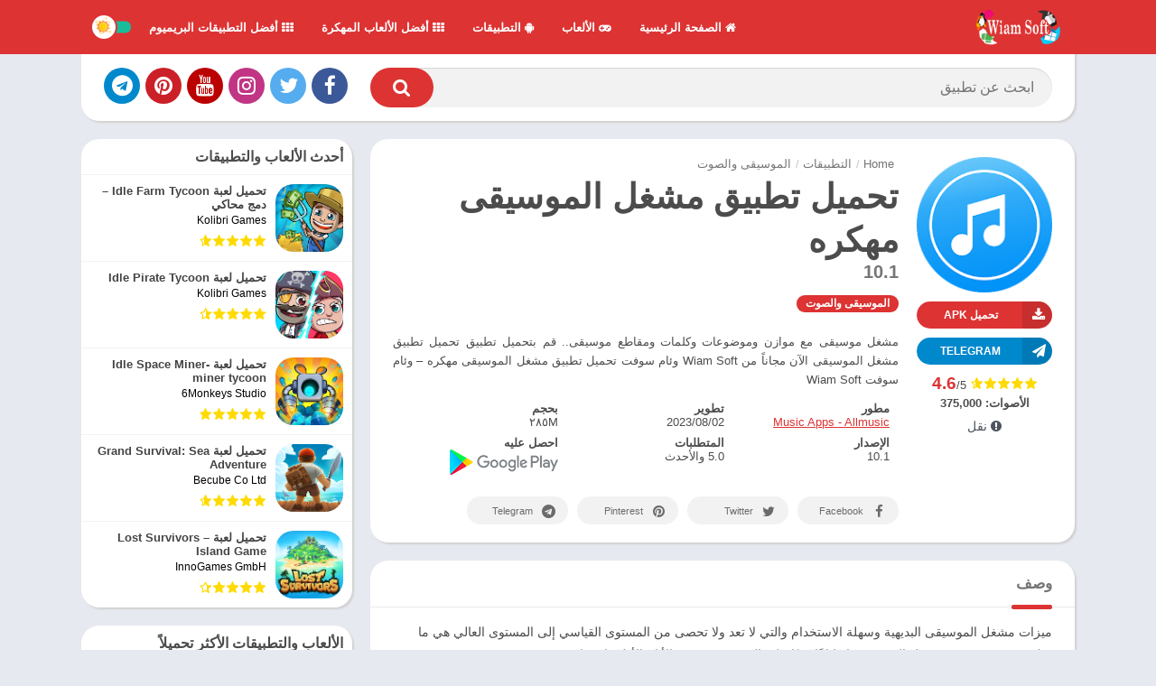

--- FILE ---
content_type: text/html; charset=utf-8
request_url: https://wiamsoft.com/%D8%AA%D8%AD%D9%85%D9%8A%D9%84-%D8%AA%D8%B7%D8%A8%D9%8A%D9%82-%D9%85%D8%B4%D8%BA%D9%84-%D8%A7%D9%84%D9%85%D9%88%D8%B3%D9%8A%D9%82%D9%89-%D9%85%D9%87%D9%83%D8%B1%D9%87-2
body_size: 35376
content:
<!doctype html><html dir="rtl" lang="ar"><head><meta charset="UTF-8"><meta http-equiv="X-UA-Compatible" content="IE=edge"><meta name="viewport" content="width=device-width, initial-scale=1.0"><link rel="pingback" href="https://wiamsoft.com/xmlrpc.php"><title>تحميل تطبيق مشغل الموسيقى مهكره &#8211; وئام سوفت Wiam Soft</title><meta name='robots' content='max-image-preview:large' /><link rel="preload" as="font" type="font/woff2" crossorigin href="//maxcdn.bootstrapcdn.com/font-awesome/4.7.0/fonts/fontawesome-webfont.woff2?v=4.7.0"/><link rel="preload" as="style" href="https://wiamsoft.com/wp-content/themes/appyn/rtl.css"/><link rel="preload" href="https://wiamsoft.com/wp-content/uploads/2023/08/تحميل-تطبيق-مشغل-الموسيقى.webp" as="image"><link rel="preload" as="script" href="https://wiamsoft.com/wp-content/themes/appyn/assets/js/js.min.js" /><link rel="preload" as="style" href="https://wiamsoft.com/wp-content/themes/appyn/style.min.css" /><meta name="theme-color" content="#dd3333"><script type="c99adee8129b29fbb9486a00-text/javascript">function setCookie(cname, cvalue, exdays) {
		var d = new Date();
		d.setTime(d.getTime() + (exdays*24*60*60*1000));
		var expires = "expires="+ d.toUTCString();
		document.cookie = cname + "=" + cvalue + ";" + expires + ";path=/";
	}
	
	function getCookie(cname) {
		var name = cname + "=";
		var decodedCookie = decodeURIComponent(document.cookie);
		var ca = decodedCookie.split(';');
		for(var i = 0; i <ca.length; i++) {
			var c = ca[i];
			while (c.charAt(0) == ' ') {
				c = c.substring(1);
			}
			if (c.indexOf(name) == 0) {
				return c.substring(name.length, c.length);
			}
		}
		return '';
	}</script><link rel="preconnect" href="https://fonts.gstatic.com" as="style" crossorigin><script type="c99adee8129b29fbb9486a00-text/javascript">const loadFont = (url) => {var xhr = new XMLHttpRequest();xhr.open('GET', url, true);xhr.onreadystatechange = () => { if (xhr.readyState == 4 && xhr.status == 200) {const head = document.getElementsByTagName('head')[0];const style = document.createElement('style');style.appendChild(document.createTextNode(xhr.responseText));head.appendChild(style); }};xhr.send();};loadFont('https://wiamsoft.com/wp-content/themes/appyn/assets/css/font-awesome.min.css');</script><script type="application/ld+json">{"@context":"http:\/\/schema.org","@type":"SoftwareApplication","name":"\u062a\u062d\u0645\u064a\u0644 \u062a\u0637\u0628\u064a\u0642 \u0645\u0634\u063a\u0644 \u0627\u0644\u0645\u0648\u0633\u064a\u0642\u0649 \u0645\u0647\u0643\u0631\u0647","url":"https:\/\/wiamsoft.com\/%d8%aa%d8%ad%d9%85%d9%8a%d9%84-%d8%aa%d8%b7%d8%a8%d9%8a%d9%82-%d9%85%d8%b4%d8%ba%d9%84-%d8%a7%d9%84%d9%85%d9%88%d8%b3%d9%8a%d9%82%d9%89-%d9%85%d9%87%d9%83%d8%b1%d9%87-2","image":"https:\/\/wiamsoft.com\/wp-content\/uploads\/2023\/08\/\u062a\u062d\u0645\u064a\u0644-\u062a\u0637\u0628\u064a\u0642-\u0645\u0634\u063a\u0644-\u0627\u0644\u0645\u0648\u0633\u064a\u0642\u0649.webp","softwareVersion":"10.1","screenshot":[{"@type":"ImageObject","url":"https:\/\/play-lh.googleusercontent.com\/q0XaoyYYEmDUtLSsSWOkFsiLKmW3DEAo7DhF5Xxmy-r-VmB83__Yx2bQ4UCs_x3VNQ=w1052-h592"},{"@type":"ImageObject","url":"https:\/\/play-lh.googleusercontent.com\/x5cf3JESsbkFIA2nhNdXyWPmGXryIjdrKpSMxYhVL16VnqR91fuqQXs8e8VpC7KFbw=w1052-h592"},{"@type":"ImageObject","url":"https:\/\/play-lh.googleusercontent.com\/_9p25gvo_VTp4v-8QfvxTPeRTZem5GMLMl7k7XRsh1kXxbtjaJTcAsz1ruetN5IHh_Fw=w1052-h592"},{"@type":"ImageObject","url":"https:\/\/play-lh.googleusercontent.com\/vhSNgjYnOCOFNKGndn9ANPkajNXVmVGLV4XXvQkwhoVyKI-PvnSCcoFh_oMuoAZnTvgw=w1052-h592"},{"@type":"ImageObject","url":"https:\/\/play-lh.googleusercontent.com\/o_0qgbOLdYMWp60K6ngMzfLFD2HKRur3sBeyuy6-MYnlOwdU_Va1NqR-iqZVwoS_zQ=w1052-h592"}],"operatingSystem":"ANDROID","applicationCategory":"GAMES","aggregateRating":{"@type":"AggregateRating","ratingValue":"4.6","ratingCount":"375000"},"offers":{"@type":"Offer","price":"0","priceCurrency":0}}</script><script type="application/ld+json">{
					"@context": "https://schema.org",
					"@type": "BreadcrumbList",
					"itemListElement": [{
					"@type": "ListItem",
					"position": 1,
					"name": "التطبيقات",
					"item": "https://wiamsoft.com/category/%d8%a7%d9%84%d8%aa%d8%b7%d8%a8%d9%8a%d9%82%d8%a7%d8%aa"
				},{
					"@type": "ListItem",
					"position": 2,
					"name": "الموسيقى والصوت",
					"item": "https://wiamsoft.com/category/%d8%a7%d9%84%d8%aa%d8%b7%d8%a8%d9%8a%d9%82%d8%a7%d8%aa/%d8%a7%d9%84%d9%85%d9%88%d8%b3%d9%8a%d9%82%d9%89-%d9%88%d8%a7%d9%84%d8%b5%d9%88%d8%aa"
				}]
				}</script><link rel="preload" as="script" href="https://wiamsoft.com/wp-includes/js/jquery/jquery.min.js"/><link rel="alternate" type="application/rss+xml" title="وئام سوفت Wiam Soft &laquo; تحميل تطبيق مشغل الموسيقى مهكره خلاصة التعليقات" href="https://wiamsoft.com/%d8%aa%d8%ad%d9%85%d9%8a%d9%84-%d8%aa%d8%b7%d8%a8%d9%8a%d9%82-%d9%85%d8%b4%d8%ba%d9%84-%d8%a7%d9%84%d9%85%d9%88%d8%b3%d9%8a%d9%82%d9%89-%d9%85%d9%87%d9%83%d8%b1%d9%87-2/feed" /><style id='global-styles-inline-css' type='text/css'>body{--wp--preset--color--black: #000000;--wp--preset--color--cyan-bluish-gray: #abb8c3;--wp--preset--color--white: #ffffff;--wp--preset--color--pale-pink: #f78da7;--wp--preset--color--vivid-red: #cf2e2e;--wp--preset--color--luminous-vivid-orange: #ff6900;--wp--preset--color--luminous-vivid-amber: #fcb900;--wp--preset--color--light-green-cyan: #7bdcb5;--wp--preset--color--vivid-green-cyan: #00d084;--wp--preset--color--pale-cyan-blue: #8ed1fc;--wp--preset--color--vivid-cyan-blue: #0693e3;--wp--preset--color--vivid-purple: #9b51e0;--wp--preset--gradient--vivid-cyan-blue-to-vivid-purple: linear-gradient(135deg,rgba(6,147,227,1) 0%,rgb(155,81,224) 100%);--wp--preset--gradient--light-green-cyan-to-vivid-green-cyan: linear-gradient(135deg,rgb(122,220,180) 0%,rgb(0,208,130) 100%);--wp--preset--gradient--luminous-vivid-amber-to-luminous-vivid-orange: linear-gradient(135deg,rgba(252,185,0,1) 0%,rgba(255,105,0,1) 100%);--wp--preset--gradient--luminous-vivid-orange-to-vivid-red: linear-gradient(135deg,rgba(255,105,0,1) 0%,rgb(207,46,46) 100%);--wp--preset--gradient--very-light-gray-to-cyan-bluish-gray: linear-gradient(135deg,rgb(238,238,238) 0%,rgb(169,184,195) 100%);--wp--preset--gradient--cool-to-warm-spectrum: linear-gradient(135deg,rgb(74,234,220) 0%,rgb(151,120,209) 20%,rgb(207,42,186) 40%,rgb(238,44,130) 60%,rgb(251,105,98) 80%,rgb(254,248,76) 100%);--wp--preset--gradient--blush-light-purple: linear-gradient(135deg,rgb(255,206,236) 0%,rgb(152,150,240) 100%);--wp--preset--gradient--blush-bordeaux: linear-gradient(135deg,rgb(254,205,165) 0%,rgb(254,45,45) 50%,rgb(107,0,62) 100%);--wp--preset--gradient--luminous-dusk: linear-gradient(135deg,rgb(255,203,112) 0%,rgb(199,81,192) 50%,rgb(65,88,208) 100%);--wp--preset--gradient--pale-ocean: linear-gradient(135deg,rgb(255,245,203) 0%,rgb(182,227,212) 50%,rgb(51,167,181) 100%);--wp--preset--gradient--electric-grass: linear-gradient(135deg,rgb(202,248,128) 0%,rgb(113,206,126) 100%);--wp--preset--gradient--midnight: linear-gradient(135deg,rgb(2,3,129) 0%,rgb(40,116,252) 100%);--wp--preset--font-size--small: 13px;--wp--preset--font-size--medium: 20px;--wp--preset--font-size--large: 36px;--wp--preset--font-size--x-large: 42px;--wp--preset--spacing--20: 0.44rem;--wp--preset--spacing--30: 0.67rem;--wp--preset--spacing--40: 1rem;--wp--preset--spacing--50: 1.5rem;--wp--preset--spacing--60: 2.25rem;--wp--preset--spacing--70: 3.38rem;--wp--preset--spacing--80: 5.06rem;--wp--preset--shadow--natural: 6px 6px 9px rgba(0, 0, 0, 0.2);--wp--preset--shadow--deep: 12px 12px 50px rgba(0, 0, 0, 0.4);--wp--preset--shadow--sharp: 6px 6px 0px rgba(0, 0, 0, 0.2);--wp--preset--shadow--outlined: 6px 6px 0px -3px rgba(255, 255, 255, 1), 6px 6px rgba(0, 0, 0, 1);--wp--preset--shadow--crisp: 6px 6px 0px rgba(0, 0, 0, 1);}:where(.is-layout-flex){gap: 0.5em;}:where(.is-layout-grid){gap: 0.5em;}body .is-layout-flow > .alignleft{float: left;margin-inline-start: 0;margin-inline-end: 2em;}body .is-layout-flow > .alignright{float: right;margin-inline-start: 2em;margin-inline-end: 0;}body .is-layout-flow > .aligncenter{margin-left: auto !important;margin-right: auto !important;}body .is-layout-constrained > .alignleft{float: left;margin-inline-start: 0;margin-inline-end: 2em;}body .is-layout-constrained > .alignright{float: right;margin-inline-start: 2em;margin-inline-end: 0;}body .is-layout-constrained > .aligncenter{margin-left: auto !important;margin-right: auto !important;}body .is-layout-constrained > :where(:not(.alignleft):not(.alignright):not(.alignfull)){max-width: var(--wp--style--global--content-size);margin-left: auto !important;margin-right: auto !important;}body .is-layout-constrained > .alignwide{max-width: var(--wp--style--global--wide-size);}body .is-layout-flex{display: flex;}body .is-layout-flex{flex-wrap: wrap;align-items: center;}body .is-layout-flex > *{margin: 0;}body .is-layout-grid{display: grid;}body .is-layout-grid > *{margin: 0;}:where(.wp-block-columns.is-layout-flex){gap: 2em;}:where(.wp-block-columns.is-layout-grid){gap: 2em;}:where(.wp-block-post-template.is-layout-flex){gap: 1.25em;}:where(.wp-block-post-template.is-layout-grid){gap: 1.25em;}.has-black-color{color: var(--wp--preset--color--black) !important;}.has-cyan-bluish-gray-color{color: var(--wp--preset--color--cyan-bluish-gray) !important;}.has-white-color{color: var(--wp--preset--color--white) !important;}.has-pale-pink-color{color: var(--wp--preset--color--pale-pink) !important;}.has-vivid-red-color{color: var(--wp--preset--color--vivid-red) !important;}.has-luminous-vivid-orange-color{color: var(--wp--preset--color--luminous-vivid-orange) !important;}.has-luminous-vivid-amber-color{color: var(--wp--preset--color--luminous-vivid-amber) !important;}.has-light-green-cyan-color{color: var(--wp--preset--color--light-green-cyan) !important;}.has-vivid-green-cyan-color{color: var(--wp--preset--color--vivid-green-cyan) !important;}.has-pale-cyan-blue-color{color: var(--wp--preset--color--pale-cyan-blue) !important;}.has-vivid-cyan-blue-color{color: var(--wp--preset--color--vivid-cyan-blue) !important;}.has-vivid-purple-color{color: var(--wp--preset--color--vivid-purple) !important;}.has-black-background-color{background-color: var(--wp--preset--color--black) !important;}.has-cyan-bluish-gray-background-color{background-color: var(--wp--preset--color--cyan-bluish-gray) !important;}.has-white-background-color{background-color: var(--wp--preset--color--white) !important;}.has-pale-pink-background-color{background-color: var(--wp--preset--color--pale-pink) !important;}.has-vivid-red-background-color{background-color: var(--wp--preset--color--vivid-red) !important;}.has-luminous-vivid-orange-background-color{background-color: var(--wp--preset--color--luminous-vivid-orange) !important;}.has-luminous-vivid-amber-background-color{background-color: var(--wp--preset--color--luminous-vivid-amber) !important;}.has-light-green-cyan-background-color{background-color: var(--wp--preset--color--light-green-cyan) !important;}.has-vivid-green-cyan-background-color{background-color: var(--wp--preset--color--vivid-green-cyan) !important;}.has-pale-cyan-blue-background-color{background-color: var(--wp--preset--color--pale-cyan-blue) !important;}.has-vivid-cyan-blue-background-color{background-color: var(--wp--preset--color--vivid-cyan-blue) !important;}.has-vivid-purple-background-color{background-color: var(--wp--preset--color--vivid-purple) !important;}.has-black-border-color{border-color: var(--wp--preset--color--black) !important;}.has-cyan-bluish-gray-border-color{border-color: var(--wp--preset--color--cyan-bluish-gray) !important;}.has-white-border-color{border-color: var(--wp--preset--color--white) !important;}.has-pale-pink-border-color{border-color: var(--wp--preset--color--pale-pink) !important;}.has-vivid-red-border-color{border-color: var(--wp--preset--color--vivid-red) !important;}.has-luminous-vivid-orange-border-color{border-color: var(--wp--preset--color--luminous-vivid-orange) !important;}.has-luminous-vivid-amber-border-color{border-color: var(--wp--preset--color--luminous-vivid-amber) !important;}.has-light-green-cyan-border-color{border-color: var(--wp--preset--color--light-green-cyan) !important;}.has-vivid-green-cyan-border-color{border-color: var(--wp--preset--color--vivid-green-cyan) !important;}.has-pale-cyan-blue-border-color{border-color: var(--wp--preset--color--pale-cyan-blue) !important;}.has-vivid-cyan-blue-border-color{border-color: var(--wp--preset--color--vivid-cyan-blue) !important;}.has-vivid-purple-border-color{border-color: var(--wp--preset--color--vivid-purple) !important;}.has-vivid-cyan-blue-to-vivid-purple-gradient-background{background: var(--wp--preset--gradient--vivid-cyan-blue-to-vivid-purple) !important;}.has-light-green-cyan-to-vivid-green-cyan-gradient-background{background: var(--wp--preset--gradient--light-green-cyan-to-vivid-green-cyan) !important;}.has-luminous-vivid-amber-to-luminous-vivid-orange-gradient-background{background: var(--wp--preset--gradient--luminous-vivid-amber-to-luminous-vivid-orange) !important;}.has-luminous-vivid-orange-to-vivid-red-gradient-background{background: var(--wp--preset--gradient--luminous-vivid-orange-to-vivid-red) !important;}.has-very-light-gray-to-cyan-bluish-gray-gradient-background{background: var(--wp--preset--gradient--very-light-gray-to-cyan-bluish-gray) !important;}.has-cool-to-warm-spectrum-gradient-background{background: var(--wp--preset--gradient--cool-to-warm-spectrum) !important;}.has-blush-light-purple-gradient-background{background: var(--wp--preset--gradient--blush-light-purple) !important;}.has-blush-bordeaux-gradient-background{background: var(--wp--preset--gradient--blush-bordeaux) !important;}.has-luminous-dusk-gradient-background{background: var(--wp--preset--gradient--luminous-dusk) !important;}.has-pale-ocean-gradient-background{background: var(--wp--preset--gradient--pale-ocean) !important;}.has-electric-grass-gradient-background{background: var(--wp--preset--gradient--electric-grass) !important;}.has-midnight-gradient-background{background: var(--wp--preset--gradient--midnight) !important;}.has-small-font-size{font-size: var(--wp--preset--font-size--small) !important;}.has-medium-font-size{font-size: var(--wp--preset--font-size--medium) !important;}.has-large-font-size{font-size: var(--wp--preset--font-size--large) !important;}.has-x-large-font-size{font-size: var(--wp--preset--font-size--x-large) !important;}
.wp-block-navigation a:where(:not(.wp-element-button)){color: inherit;}
:where(.wp-block-post-template.is-layout-flex){gap: 1.25em;}:where(.wp-block-post-template.is-layout-grid){gap: 1.25em;}
:where(.wp-block-columns.is-layout-flex){gap: 2em;}:where(.wp-block-columns.is-layout-grid){gap: 2em;}
.wp-block-pullquote{font-size: 1.5em;line-height: 1.6;}</style><link rel='stylesheet' id='style-css' href='https://wiamsoft.com/wp-content/themes/appyn/style.min.css' type='text/css' media='all' /> <script type="c99adee8129b29fbb9486a00-text/javascript" src="https://wiamsoft.com/wp-includes/js/jquery/jquery.min.js" id="jquery-core-js"></script> <link rel="stylesheet" href="https://wiamsoft.com/wp-content/themes/appyn/rtl.css" type="text/css" media="screen" /><link rel="canonical" href="https://wiamsoft.com/%d8%aa%d8%ad%d9%85%d9%8a%d9%84-%d8%aa%d8%b7%d8%a8%d9%8a%d9%82-%d9%85%d8%b4%d8%ba%d9%84-%d8%a7%d9%84%d9%85%d9%88%d8%b3%d9%8a%d9%82%d9%89-%d9%85%d9%87%d9%83%d8%b1%d9%87-2" /><style>.imgload {
			animation:0.5s ease 0.5s normal forwards 1 fadein;
			-webkit-animation:0.5s ease 0.5s normal forwards 1 fadein;
		}
		.bloque-imagen.bi_ll.bi_ll_load {
			animation:0.5s ease 0.5s normal forwards 1 fadeingb;
			-webkit-animation:0.5s ease 0.5s normal forwards 1 fadeingb;
		}
		#subheader .imgbg img {
			animation: subheaderimg 20s linear infinite;
		}
		@media (max-width: 500px) {
			#subheader .imgbg img {
				animation: subheaderimg_ 20s linear infinite;
			}
		}</style><script type="c99adee8129b29fbb9486a00-text/javascript">var px_rating = {"average":"4.6","users":"375000","count":"1725000"};</script><style>.section .bloque-app .title, .relacionados .bloque-app .title {display: -webkit-box;-webkit-line-clamp: 2;-webkit-box-orient: vertical;height: 40px;white-space: inherit;}#subheader #searchBox form input[type=text],#subheader #searchBox form button {border-radius: 50px;}#header nav .menu>li>a::before,#header nav ul li.current-menu-item a,.section .bloque-app-second,.bloque-imagen,.section .bloque-app a,.relacionados .bloque-app a,.section .bloque-app a::before,.aplication-single .downloadAPK,#list-downloadlinks li a.dapk_b,.aplication-single .s2 .meta-cats a,.aplication-single .readmore,#comments input[type=submit],.aplication-single .box h2.box-title::after,.aplication-page .box, .aplication-single .box, .section.blog, .page-woocommerce,.entry.bx-info-install,.widget,.widget .wp-block-search .wp-block-search__input,.widget .search-form input[type=submit], .widget .wp-block-search .wp-block-search__button,.entry .wp-caption a, .section .bloque-app-second img, .section.blog .bloques li a .bloque-imagen img,#box-report input[type=submit],#box-report .box-content,.botones_sociales a,#dasl,#comments input[type="text"], #comments input[type="email"], #comments input[type="url"], #comments textarea,.aplication-single .box-data-app,.bloque-blog,.bloque-blog .bloque-imagen img {border-radius: 20px;}.relacionados .bloque-app .px-postmeta, .section .bloque-app .px-postmeta,#subheader.np {border-radius: 0 0 20px 20px;}.pagination .current, .pagination a {padding: 9px 15px;border-radius: 50px;}.section a.more {border-radius: 50px;}.aplication-single .image-single {border-radius: 25px;}#list-downloadlinks li a.dapk_b {padding-left: 56px;padding-right: 25px;}#box-report textarea {border-radius: 10px;}#slideimages .px-carousel-item, #slideimages .px-carousel-item img.lazyload {background:#ddd;}table {border-radius: 20px;overflow: hidden;}#box-report a.close-report {padding: 10px;}.amp-carousel-button {border-radius: 50px;}.pxccat, .widget > div:not(.wp-block-group) > ul {border-radius: 0 0 20px 20px;overflow: hidden;}.downloadAPK i::before,.aplication-single .bx-download ul li a i::before {position: relative;left: 2px;}.section .bloque-apps .bloque-app{padding: 3px;}.section .bloque-app .title, .relacionados .bloque-app .title{margin: 5px 0;}.section .bloque-app a{padding: 10px 10px 60px;}@media( max-width: 500px ) {.section .bloque-apps .bloque-app {padding: 3px;width: 33.3333%;}.section .bloque-app a {padding: 10px 10px 60px;}.bloque-status {left: -27px;width: 80px;font-size: 7px;top: -18px;padding: 3px 11px;}.section .bloque-apps .bloque-app .box-rating .rating {background-size: 13px;height: 13px;width: 65px;}.section .bloque-apps .bloque-app .box-rating .rating .stars {height: 13px;width: 100%;background-size: 13px;}.relacionados .bloque-app .title{height:auto}}</style><link rel="icon" href="https://wiamsoft.com/wp-content/uploads/2023/05/wiamsoft.png"><script type="c99adee8129b29fbb9486a00-text/javascript">function alert_download() { alert('لا يوجد ملف للتحميل.'); }</script><link rel="amphtml" href="https://wiamsoft.com/%d8%aa%d8%ad%d9%85%d9%8a%d9%84-%d8%aa%d8%b7%d8%a8%d9%8a%d9%82-%d9%85%d8%b4%d8%ba%d9%84-%d8%a7%d9%84%d9%85%d9%88%d8%b3%d9%8a%d9%82%d9%89-%d9%85%d9%87%d9%83%d8%b1%d9%87-2?amp"><style>@charset "UTF-8";.wp-block-archives{box-sizing:border-box}.wp-block-archives-dropdown label{display:block}.wp-block-avatar{line-height:0}.wp-block-avatar,.wp-block-avatar img{box-sizing:border-box}.wp-block-avatar.aligncenter{text-align:center}.wp-block-audio{box-sizing:border-box}.wp-block-audio figcaption{margin-bottom:1em;margin-top:.5em}.wp-block-audio audio{min-width:300px;width:100%}.wp-block-button__link{box-sizing:border-box;cursor:pointer;display:inline-block;text-align:center;word-break:break-word}.wp-block-button__link.aligncenter{text-align:center}.wp-block-button__link.alignright{text-align:right}:where(.wp-block-button__link){border-radius:9999px;box-shadow:none;padding:calc(.667em + 2px) calc(1.333em + 2px);text-decoration:none}.wp-block-button[style*=text-decoration] .wp-block-button__link{text-decoration:inherit}.wp-block-buttons>.wp-block-button.has-custom-width{max-width:none}.wp-block-buttons>.wp-block-button.has-custom-width .wp-block-button__link{width:100%}.wp-block-buttons>.wp-block-button.has-custom-font-size .wp-block-button__link{font-size:inherit}.wp-block-buttons>.wp-block-button.wp-block-button__width-25{width:calc(25% - var(--wp--style--block-gap, .5em)*.75)}.wp-block-buttons>.wp-block-button.wp-block-button__width-50{width:calc(50% - var(--wp--style--block-gap, .5em)*.5)}.wp-block-buttons>.wp-block-button.wp-block-button__width-75{width:calc(75% - var(--wp--style--block-gap, .5em)*.25)}.wp-block-buttons>.wp-block-button.wp-block-button__width-100{flex-basis:100%;width:100%}.wp-block-buttons.is-vertical>.wp-block-button.wp-block-button__width-25{width:25%}.wp-block-buttons.is-vertical>.wp-block-button.wp-block-button__width-50{width:50%}.wp-block-buttons.is-vertical>.wp-block-button.wp-block-button__width-75{width:75%}.wp-block-button.is-style-squared,.wp-block-button__link.wp-block-button.is-style-squared{border-radius:0}.wp-block-button.no-border-radius,.wp-block-button__link.no-border-radius{border-radius:0!important}.wp-block-button .wp-block-button__link.is-style-outline,.wp-block-button.is-style-outline>.wp-block-button__link{border:2px solid;padding:.667em 1.333em}.wp-block-button .wp-block-button__link.is-style-outline:not(.has-text-color),.wp-block-button.is-style-outline>.wp-block-button__link:not(.has-text-color){color:currentColor}.wp-block-button .wp-block-button__link.is-style-outline:not(.has-background),.wp-block-button.is-style-outline>.wp-block-button__link:not(.has-background){background-color:transparent;background-image:none}.wp-block-button .wp-block-button__link:where(.has-border-color){border-width:initial}.wp-block-button .wp-block-button__link:where([style*=border-top-color]){border-top-width:medium}.wp-block-button .wp-block-button__link:where([style*=border-right-color]){border-right-width:medium}.wp-block-button .wp-block-button__link:where([style*=border-bottom-color]){border-bottom-width:medium}.wp-block-button .wp-block-button__link:where([style*=border-left-color]){border-left-width:medium}.wp-block-button .wp-block-button__link:where([style*=border-style]){border-width:initial}.wp-block-button .wp-block-button__link:where([style*=border-top-style]){border-top-width:medium}.wp-block-button .wp-block-button__link:where([style*=border-right-style]){border-right-width:medium}.wp-block-button .wp-block-button__link:where([style*=border-bottom-style]){border-bottom-width:medium}.wp-block-button .wp-block-button__link:where([style*=border-left-style]){border-left-width:medium}.wp-block-buttons.is-vertical{flex-direction:column}.wp-block-buttons.is-vertical>.wp-block-button:last-child{margin-bottom:0}.wp-block-buttons>.wp-block-button{display:inline-block;margin:0}.wp-block-buttons.is-content-justification-left{justify-content:flex-start}.wp-block-buttons.is-content-justification-left.is-vertical{align-items:flex-start}.wp-block-buttons.is-content-justification-center{justify-content:center}.wp-block-buttons.is-content-justification-center.is-vertical{align-items:center}.wp-block-buttons.is-content-justification-right{justify-content:flex-end}.wp-block-buttons.is-content-justification-right.is-vertical{align-items:flex-end}.wp-block-buttons.is-content-justification-space-between{justify-content:space-between}.wp-block-buttons.aligncenter{text-align:center}.wp-block-buttons:not(.is-content-justification-space-between,.is-content-justification-right,.is-content-justification-left,.is-content-justification-center) .wp-block-button.aligncenter{margin-left:auto;margin-right:auto;width:100%}.wp-block-buttons[style*=text-decoration] .wp-block-button,.wp-block-buttons[style*=text-decoration] .wp-block-button__link{text-decoration:inherit}.wp-block-buttons.has-custom-font-size .wp-block-button__link{font-size:inherit}.wp-block-button.aligncenter,.wp-block-calendar{text-align:center}.wp-block-calendar td,.wp-block-calendar th{border:1px solid;padding:.25em}.wp-block-calendar th{font-weight:400}.wp-block-calendar caption{background-color:inherit}.wp-block-calendar table{border-collapse:collapse;width:100%}.wp-block-calendar table:where(:not(.has-text-color)){color:#40464d}.wp-block-calendar table:where(:not(.has-text-color)) td,.wp-block-calendar table:where(:not(.has-text-color)) th{border-color:#ddd}.wp-block-calendar table.has-background th{background-color:inherit}.wp-block-calendar table.has-text-color th{color:inherit}:where(.wp-block-calendar table:not(.has-background) th){background:#ddd}.wp-block-categories{box-sizing:border-box}.wp-block-categories.alignleft{margin-right:2em}.wp-block-categories.alignright{margin-left:2em}.wp-block-categories.wp-block-categories-dropdown.aligncenter{text-align:center}.wp-block-code{box-sizing:border-box}.wp-block-code code{display:block;font-family:inherit;overflow-wrap:break-word;white-space:pre-wrap}.wp-block-columns{align-items:normal!important;box-sizing:border-box;display:flex;flex-wrap:wrap!important}@media (min-width:782px){.wp-block-columns{flex-wrap:nowrap!important}}.wp-block-columns.are-vertically-aligned-top{align-items:flex-start}.wp-block-columns.are-vertically-aligned-center{align-items:center}.wp-block-columns.are-vertically-aligned-bottom{align-items:flex-end}@media (max-width:781px){.wp-block-columns:not(.is-not-stacked-on-mobile)>.wp-block-column{flex-basis:100%!important}}@media (min-width:782px){.wp-block-columns:not(.is-not-stacked-on-mobile)>.wp-block-column{flex-basis:0;flex-grow:1}.wp-block-columns:not(.is-not-stacked-on-mobile)>.wp-block-column[style*=flex-basis]{flex-grow:0}}.wp-block-columns.is-not-stacked-on-mobile{flex-wrap:nowrap!important}.wp-block-columns.is-not-stacked-on-mobile>.wp-block-column{flex-basis:0;flex-grow:1}.wp-block-columns.is-not-stacked-on-mobile>.wp-block-column[style*=flex-basis]{flex-grow:0}:where(.wp-block-columns){margin-bottom:1.75em}:where(.wp-block-columns.has-background){padding:1.25em 2.375em}.wp-block-column{flex-grow:1;min-width:0;overflow-wrap:break-word;word-break:break-word}.wp-block-column.is-vertically-aligned-top{align-self:flex-start}.wp-block-column.is-vertically-aligned-center{align-self:center}.wp-block-column.is-vertically-aligned-bottom{align-self:flex-end}.wp-block-column.is-vertically-aligned-stretch{align-self:stretch}.wp-block-column.is-vertically-aligned-bottom,.wp-block-column.is-vertically-aligned-center,.wp-block-column.is-vertically-aligned-top{width:100%}.wp-block-post-comments{box-sizing:border-box}.wp-block-post-comments .alignleft{float:left}.wp-block-post-comments .alignright{float:right}.wp-block-post-comments .navigation:after{clear:both;content:"";display:table}.wp-block-post-comments .commentlist{clear:both;list-style:none;margin:0;padding:0}.wp-block-post-comments .commentlist .comment{min-height:2.25em;padding-left:3.25em}.wp-block-post-comments .commentlist .comment p{font-size:1em;line-height:1.8;margin:1em 0}.wp-block-post-comments .commentlist .children{list-style:none;margin:0;padding:0}.wp-block-post-comments .comment-author{line-height:1.5}.wp-block-post-comments .comment-author .avatar{border-radius:1.5em;display:block;float:left;height:2.5em;margin-right:.75em;margin-top:.5em;width:2.5em}.wp-block-post-comments .comment-author cite{font-style:normal}.wp-block-post-comments .comment-meta{font-size:.875em;line-height:1.5}.wp-block-post-comments .comment-meta b{font-weight:400}.wp-block-post-comments .comment-meta .comment-awaiting-moderation{display:block;margin-bottom:1em;margin-top:1em}.wp-block-post-comments .comment-body .commentmetadata{font-size:.875em}.wp-block-post-comments .comment-form-author label,.wp-block-post-comments .comment-form-comment label,.wp-block-post-comments .comment-form-email label,.wp-block-post-comments .comment-form-url label{display:block;margin-bottom:.25em}.wp-block-post-comments .comment-form input:not([type=submit]):not([type=checkbox]),.wp-block-post-comments .comment-form textarea{box-sizing:border-box;display:block;width:100%}.wp-block-post-comments .comment-form-cookies-consent{display:flex;gap:.25em}.wp-block-post-comments .comment-form-cookies-consent #wp-comment-cookies-consent{margin-top:.35em}.wp-block-post-comments .comment-reply-title{margin-bottom:0}.wp-block-post-comments .comment-reply-title :where(small){font-size:var(--wp--preset--font-size--medium,smaller);margin-left:.5em}.wp-block-post-comments .reply{font-size:.875em;margin-bottom:1.4em}.wp-block-post-comments input:not([type=submit]),.wp-block-post-comments textarea{border:1px solid #949494;font-family:inherit;font-size:1em}.wp-block-post-comments input:not([type=submit]):not([type=checkbox]),.wp-block-post-comments textarea{padding:calc(.667em + 2px)}:where(.wp-block-post-comments input[type=submit]){border:none}.wp-block-comments-pagination>.wp-block-comments-pagination-next,.wp-block-comments-pagination>.wp-block-comments-pagination-numbers,.wp-block-comments-pagination>.wp-block-comments-pagination-previous{margin-bottom:.5em;margin-right:.5em}.wp-block-comments-pagination>.wp-block-comments-pagination-next:last-child,.wp-block-comments-pagination>.wp-block-comments-pagination-numbers:last-child,.wp-block-comments-pagination>.wp-block-comments-pagination-previous:last-child{margin-right:0}.wp-block-comments-pagination .wp-block-comments-pagination-previous-arrow{display:inline-block;margin-right:1ch}.wp-block-comments-pagination .wp-block-comments-pagination-previous-arrow:not(.is-arrow-chevron){transform:scaleX(1)}.wp-block-comments-pagination .wp-block-comments-pagination-next-arrow{display:inline-block;margin-left:1ch}.wp-block-comments-pagination .wp-block-comments-pagination-next-arrow:not(.is-arrow-chevron){transform:scaleX(1)}.wp-block-comments-pagination.aligncenter{justify-content:center}.wp-block-comment-template{box-sizing:border-box;list-style:none;margin-bottom:0;max-width:100%;padding:0}.wp-block-comment-template li{clear:both}.wp-block-comment-template ol{list-style:none;margin-bottom:0;max-width:100%;padding-left:2rem}.wp-block-comment-template.alignleft{float:left}.wp-block-comment-template.aligncenter{margin-left:auto;margin-right:auto;width:-moz-fit-content;width:fit-content}.wp-block-comment-template.alignright{float:right}.wp-block-cover,.wp-block-cover-image{align-items:center;background-position:50%;box-sizing:border-box;display:flex;justify-content:center;min-height:430px;overflow:hidden;overflow:clip;padding:1em;position:relative}.wp-block-cover .has-background-dim:not([class*=-background-color]),.wp-block-cover-image .has-background-dim:not([class*=-background-color]),.wp-block-cover-image.has-background-dim:not([class*=-background-color]),.wp-block-cover.has-background-dim:not([class*=-background-color]){background-color:#000}.wp-block-cover .has-background-dim.has-background-gradient,.wp-block-cover-image .has-background-dim.has-background-gradient{background-color:transparent}.wp-block-cover-image.has-background-dim:before,.wp-block-cover.has-background-dim:before{background-color:inherit;content:""}.wp-block-cover .wp-block-cover__background,.wp-block-cover .wp-block-cover__gradient-background,.wp-block-cover-image .wp-block-cover__background,.wp-block-cover-image .wp-block-cover__gradient-background,.wp-block-cover-image.has-background-dim:not(.has-background-gradient):before,.wp-block-cover.has-background-dim:not(.has-background-gradient):before{bottom:0;left:0;opacity:.5;position:absolute;right:0;top:0;z-index:1}.wp-block-cover-image.has-background-dim.has-background-dim-10 .wp-block-cover__background,.wp-block-cover-image.has-background-dim.has-background-dim-10 .wp-block-cover__gradient-background,.wp-block-cover-image.has-background-dim.has-background-dim-10:not(.has-background-gradient):before,.wp-block-cover.has-background-dim.has-background-dim-10 .wp-block-cover__background,.wp-block-cover.has-background-dim.has-background-dim-10 .wp-block-cover__gradient-background,.wp-block-cover.has-background-dim.has-background-dim-10:not(.has-background-gradient):before{opacity:.1}.wp-block-cover-image.has-background-dim.has-background-dim-20 .wp-block-cover__background,.wp-block-cover-image.has-background-dim.has-background-dim-20 .wp-block-cover__gradient-background,.wp-block-cover-image.has-background-dim.has-background-dim-20:not(.has-background-gradient):before,.wp-block-cover.has-background-dim.has-background-dim-20 .wp-block-cover__background,.wp-block-cover.has-background-dim.has-background-dim-20 .wp-block-cover__gradient-background,.wp-block-cover.has-background-dim.has-background-dim-20:not(.has-background-gradient):before{opacity:.2}.wp-block-cover-image.has-background-dim.has-background-dim-30 .wp-block-cover__background,.wp-block-cover-image.has-background-dim.has-background-dim-30 .wp-block-cover__gradient-background,.wp-block-cover-image.has-background-dim.has-background-dim-30:not(.has-background-gradient):before,.wp-block-cover.has-background-dim.has-background-dim-30 .wp-block-cover__background,.wp-block-cover.has-background-dim.has-background-dim-30 .wp-block-cover__gradient-background,.wp-block-cover.has-background-dim.has-background-dim-30:not(.has-background-gradient):before{opacity:.3}.wp-block-cover-image.has-background-dim.has-background-dim-40 .wp-block-cover__background,.wp-block-cover-image.has-background-dim.has-background-dim-40 .wp-block-cover__gradient-background,.wp-block-cover-image.has-background-dim.has-background-dim-40:not(.has-background-gradient):before,.wp-block-cover.has-background-dim.has-background-dim-40 .wp-block-cover__background,.wp-block-cover.has-background-dim.has-background-dim-40 .wp-block-cover__gradient-background,.wp-block-cover.has-background-dim.has-background-dim-40:not(.has-background-gradient):before{opacity:.4}.wp-block-cover-image.has-background-dim.has-background-dim-50 .wp-block-cover__background,.wp-block-cover-image.has-background-dim.has-background-dim-50 .wp-block-cover__gradient-background,.wp-block-cover-image.has-background-dim.has-background-dim-50:not(.has-background-gradient):before,.wp-block-cover.has-background-dim.has-background-dim-50 .wp-block-cover__background,.wp-block-cover.has-background-dim.has-background-dim-50 .wp-block-cover__gradient-background,.wp-block-cover.has-background-dim.has-background-dim-50:not(.has-background-gradient):before{opacity:.5}.wp-block-cover-image.has-background-dim.has-background-dim-60 .wp-block-cover__background,.wp-block-cover-image.has-background-dim.has-background-dim-60 .wp-block-cover__gradient-background,.wp-block-cover-image.has-background-dim.has-background-dim-60:not(.has-background-gradient):before,.wp-block-cover.has-background-dim.has-background-dim-60 .wp-block-cover__background,.wp-block-cover.has-background-dim.has-background-dim-60 .wp-block-cover__gradient-background,.wp-block-cover.has-background-dim.has-background-dim-60:not(.has-background-gradient):before{opacity:.6}.wp-block-cover-image.has-background-dim.has-background-dim-70 .wp-block-cover__background,.wp-block-cover-image.has-background-dim.has-background-dim-70 .wp-block-cover__gradient-background,.wp-block-cover-image.has-background-dim.has-background-dim-70:not(.has-background-gradient):before,.wp-block-cover.has-background-dim.has-background-dim-70 .wp-block-cover__background,.wp-block-cover.has-background-dim.has-background-dim-70 .wp-block-cover__gradient-background,.wp-block-cover.has-background-dim.has-background-dim-70:not(.has-background-gradient):before{opacity:.7}.wp-block-cover-image.has-background-dim.has-background-dim-80 .wp-block-cover__background,.wp-block-cover-image.has-background-dim.has-background-dim-80 .wp-block-cover__gradient-background,.wp-block-cover-image.has-background-dim.has-background-dim-80:not(.has-background-gradient):before,.wp-block-cover.has-background-dim.has-background-dim-80 .wp-block-cover__background,.wp-block-cover.has-background-dim.has-background-dim-80 .wp-block-cover__gradient-background,.wp-block-cover.has-background-dim.has-background-dim-80:not(.has-background-gradient):before{opacity:.8}.wp-block-cover-image.has-background-dim.has-background-dim-90 .wp-block-cover__background,.wp-block-cover-image.has-background-dim.has-background-dim-90 .wp-block-cover__gradient-background,.wp-block-cover-image.has-background-dim.has-background-dim-90:not(.has-background-gradient):before,.wp-block-cover.has-background-dim.has-background-dim-90 .wp-block-cover__background,.wp-block-cover.has-background-dim.has-background-dim-90 .wp-block-cover__gradient-background,.wp-block-cover.has-background-dim.has-background-dim-90:not(.has-background-gradient):before{opacity:.9}.wp-block-cover-image.has-background-dim.has-background-dim-100 .wp-block-cover__background,.wp-block-cover-image.has-background-dim.has-background-dim-100 .wp-block-cover__gradient-background,.wp-block-cover-image.has-background-dim.has-background-dim-100:not(.has-background-gradient):before,.wp-block-cover.has-background-dim.has-background-dim-100 .wp-block-cover__background,.wp-block-cover.has-background-dim.has-background-dim-100 .wp-block-cover__gradient-background,.wp-block-cover.has-background-dim.has-background-dim-100:not(.has-background-gradient):before{opacity:1}.wp-block-cover .wp-block-cover__background.has-background-dim.has-background-dim-0,.wp-block-cover .wp-block-cover__gradient-background.has-background-dim.has-background-dim-0,.wp-block-cover-image .wp-block-cover__background.has-background-dim.has-background-dim-0,.wp-block-cover-image .wp-block-cover__gradient-background.has-background-dim.has-background-dim-0{opacity:0}.wp-block-cover .wp-block-cover__background.has-background-dim.has-background-dim-10,.wp-block-cover .wp-block-cover__gradient-background.has-background-dim.has-background-dim-10,.wp-block-cover-image .wp-block-cover__background.has-background-dim.has-background-dim-10,.wp-block-cover-image .wp-block-cover__gradient-background.has-background-dim.has-background-dim-10{opacity:.1}.wp-block-cover .wp-block-cover__background.has-background-dim.has-background-dim-20,.wp-block-cover .wp-block-cover__gradient-background.has-background-dim.has-background-dim-20,.wp-block-cover-image .wp-block-cover__background.has-background-dim.has-background-dim-20,.wp-block-cover-image .wp-block-cover__gradient-background.has-background-dim.has-background-dim-20{opacity:.2}.wp-block-cover .wp-block-cover__background.has-background-dim.has-background-dim-30,.wp-block-cover .wp-block-cover__gradient-background.has-background-dim.has-background-dim-30,.wp-block-cover-image .wp-block-cover__background.has-background-dim.has-background-dim-30,.wp-block-cover-image .wp-block-cover__gradient-background.has-background-dim.has-background-dim-30{opacity:.3}.wp-block-cover .wp-block-cover__background.has-background-dim.has-background-dim-40,.wp-block-cover .wp-block-cover__gradient-background.has-background-dim.has-background-dim-40,.wp-block-cover-image .wp-block-cover__background.has-background-dim.has-background-dim-40,.wp-block-cover-image .wp-block-cover__gradient-background.has-background-dim.has-background-dim-40{opacity:.4}.wp-block-cover .wp-block-cover__background.has-background-dim.has-background-dim-50,.wp-block-cover .wp-block-cover__gradient-background.has-background-dim.has-background-dim-50,.wp-block-cover-image .wp-block-cover__background.has-background-dim.has-background-dim-50,.wp-block-cover-image .wp-block-cover__gradient-background.has-background-dim.has-background-dim-50{opacity:.5}.wp-block-cover .wp-block-cover__background.has-background-dim.has-background-dim-60,.wp-block-cover .wp-block-cover__gradient-background.has-background-dim.has-background-dim-60,.wp-block-cover-image .wp-block-cover__background.has-background-dim.has-background-dim-60,.wp-block-cover-image .wp-block-cover__gradient-background.has-background-dim.has-background-dim-60{opacity:.6}.wp-block-cover .wp-block-cover__background.has-background-dim.has-background-dim-70,.wp-block-cover .wp-block-cover__gradient-background.has-background-dim.has-background-dim-70,.wp-block-cover-image .wp-block-cover__background.has-background-dim.has-background-dim-70,.wp-block-cover-image .wp-block-cover__gradient-background.has-background-dim.has-background-dim-70{opacity:.7}.wp-block-cover .wp-block-cover__background.has-background-dim.has-background-dim-80,.wp-block-cover .wp-block-cover__gradient-background.has-background-dim.has-background-dim-80,.wp-block-cover-image .wp-block-cover__background.has-background-dim.has-background-dim-80,.wp-block-cover-image .wp-block-cover__gradient-background.has-background-dim.has-background-dim-80{opacity:.8}.wp-block-cover .wp-block-cover__background.has-background-dim.has-background-dim-90,.wp-block-cover .wp-block-cover__gradient-background.has-background-dim.has-background-dim-90,.wp-block-cover-image .wp-block-cover__background.has-background-dim.has-background-dim-90,.wp-block-cover-image .wp-block-cover__gradient-background.has-background-dim.has-background-dim-90{opacity:.9}.wp-block-cover .wp-block-cover__background.has-background-dim.has-background-dim-100,.wp-block-cover .wp-block-cover__gradient-background.has-background-dim.has-background-dim-100,.wp-block-cover-image .wp-block-cover__background.has-background-dim.has-background-dim-100,.wp-block-cover-image .wp-block-cover__gradient-background.has-background-dim.has-background-dim-100{opacity:1}.wp-block-cover-image.alignleft,.wp-block-cover-image.alignright,.wp-block-cover.alignleft,.wp-block-cover.alignright{max-width:420px;width:100%}.wp-block-cover-image:after,.wp-block-cover:after{content:"";display:block;font-size:0;min-height:inherit}@supports (position:sticky){.wp-block-cover-image:after,.wp-block-cover:after{content:none}}.wp-block-cover-image.aligncenter,.wp-block-cover-image.alignleft,.wp-block-cover-image.alignright,.wp-block-cover.aligncenter,.wp-block-cover.alignleft,.wp-block-cover.alignright{display:flex}.wp-block-cover .wp-block-cover__inner-container,.wp-block-cover-image .wp-block-cover__inner-container{color:inherit;width:100%;z-index:1}.wp-block-cover h1:where(:not(.has-text-color)),.wp-block-cover h2:where(:not(.has-text-color)),.wp-block-cover h3:where(:not(.has-text-color)),.wp-block-cover h4:where(:not(.has-text-color)),.wp-block-cover h5:where(:not(.has-text-color)),.wp-block-cover h6:where(:not(.has-text-color)),.wp-block-cover p:where(:not(.has-text-color)),.wp-block-cover-image h1:where(:not(.has-text-color)),.wp-block-cover-image h2:where(:not(.has-text-color)),.wp-block-cover-image h3:where(:not(.has-text-color)),.wp-block-cover-image h4:where(:not(.has-text-color)),.wp-block-cover-image h5:where(:not(.has-text-color)),.wp-block-cover-image h6:where(:not(.has-text-color)),.wp-block-cover-image p:where(:not(.has-text-color)){color:inherit}.wp-block-cover-image.is-position-top-left,.wp-block-cover.is-position-top-left{align-items:flex-start;justify-content:flex-start}.wp-block-cover-image.is-position-top-center,.wp-block-cover.is-position-top-center{align-items:flex-start;justify-content:center}.wp-block-cover-image.is-position-top-right,.wp-block-cover.is-position-top-right{align-items:flex-start;justify-content:flex-end}.wp-block-cover-image.is-position-center-left,.wp-block-cover.is-position-center-left{align-items:center;justify-content:flex-start}.wp-block-cover-image.is-position-center-center,.wp-block-cover.is-position-center-center{align-items:center;justify-content:center}.wp-block-cover-image.is-position-center-right,.wp-block-cover.is-position-center-right{align-items:center;justify-content:flex-end}.wp-block-cover-image.is-position-bottom-left,.wp-block-cover.is-position-bottom-left{align-items:flex-end;justify-content:flex-start}.wp-block-cover-image.is-position-bottom-center,.wp-block-cover.is-position-bottom-center{align-items:flex-end;justify-content:center}.wp-block-cover-image.is-position-bottom-right,.wp-block-cover.is-position-bottom-right{align-items:flex-end;justify-content:flex-end}.wp-block-cover-image.has-custom-content-position.has-custom-content-position .wp-block-cover__inner-container,.wp-block-cover.has-custom-content-position.has-custom-content-position .wp-block-cover__inner-container{margin:0}.wp-block-cover-image.has-custom-content-position.has-custom-content-position.is-position-bottom-left .wp-block-cover__inner-container,.wp-block-cover-image.has-custom-content-position.has-custom-content-position.is-position-bottom-right .wp-block-cover__inner-container,.wp-block-cover-image.has-custom-content-position.has-custom-content-position.is-position-center-left .wp-block-cover__inner-container,.wp-block-cover-image.has-custom-content-position.has-custom-content-position.is-position-center-right .wp-block-cover__inner-container,.wp-block-cover-image.has-custom-content-position.has-custom-content-position.is-position-top-left .wp-block-cover__inner-container,.wp-block-cover-image.has-custom-content-position.has-custom-content-position.is-position-top-right .wp-block-cover__inner-container,.wp-block-cover.has-custom-content-position.has-custom-content-position.is-position-bottom-left .wp-block-cover__inner-container,.wp-block-cover.has-custom-content-position.has-custom-content-position.is-position-bottom-right .wp-block-cover__inner-container,.wp-block-cover.has-custom-content-position.has-custom-content-position.is-position-center-left .wp-block-cover__inner-container,.wp-block-cover.has-custom-content-position.has-custom-content-position.is-position-center-right .wp-block-cover__inner-container,.wp-block-cover.has-custom-content-position.has-custom-content-position.is-position-top-left .wp-block-cover__inner-container,.wp-block-cover.has-custom-content-position.has-custom-content-position.is-position-top-right .wp-block-cover__inner-container{margin:0;width:auto}.wp-block-cover .wp-block-cover__image-background,.wp-block-cover video.wp-block-cover__video-background,.wp-block-cover-image .wp-block-cover__image-background,.wp-block-cover-image video.wp-block-cover__video-background{border:none;bottom:0;box-shadow:none;height:100%;left:0;margin:0;max-height:none;max-width:none;object-fit:cover;outline:none;padding:0;position:absolute;right:0;top:0;width:100%}.wp-block-cover-image.has-parallax,.wp-block-cover.has-parallax,.wp-block-cover__image-background.has-parallax,video.wp-block-cover__video-background.has-parallax{background-attachment:fixed;background-repeat:no-repeat;background-size:cover}@supports (-webkit-touch-callout:inherit){.wp-block-cover-image.has-parallax,.wp-block-cover.has-parallax,.wp-block-cover__image-background.has-parallax,video.wp-block-cover__video-background.has-parallax{background-attachment:scroll}}@media (prefers-reduced-motion:reduce){.wp-block-cover-image.has-parallax,.wp-block-cover.has-parallax,.wp-block-cover__image-background.has-parallax,video.wp-block-cover__video-background.has-parallax{background-attachment:scroll}}.wp-block-cover-image.is-repeated,.wp-block-cover.is-repeated,.wp-block-cover__image-background.is-repeated,video.wp-block-cover__video-background.is-repeated{background-repeat:repeat;background-size:auto}.wp-block-cover__image-background,.wp-block-cover__video-background{z-index:0}.wp-block-cover-image-text,.wp-block-cover-image-text a,.wp-block-cover-image-text a:active,.wp-block-cover-image-text a:focus,.wp-block-cover-image-text a:hover,.wp-block-cover-text,.wp-block-cover-text a,.wp-block-cover-text a:active,.wp-block-cover-text a:focus,.wp-block-cover-text a:hover,section.wp-block-cover-image h2,section.wp-block-cover-image h2 a,section.wp-block-cover-image h2 a:active,section.wp-block-cover-image h2 a:focus,section.wp-block-cover-image h2 a:hover{color:#fff}.wp-block-cover-image .wp-block-cover.has-left-content{justify-content:flex-start}.wp-block-cover-image .wp-block-cover.has-right-content{justify-content:flex-end}.wp-block-cover-image.has-left-content .wp-block-cover-image-text,.wp-block-cover.has-left-content .wp-block-cover-text,section.wp-block-cover-image.has-left-content>h2{margin-left:0;text-align:left}.wp-block-cover-image.has-right-content .wp-block-cover-image-text,.wp-block-cover.has-right-content .wp-block-cover-text,section.wp-block-cover-image.has-right-content>h2{margin-right:0;text-align:right}.wp-block-cover .wp-block-cover-text,.wp-block-cover-image .wp-block-cover-image-text,section.wp-block-cover-image>h2{font-size:2em;line-height:1.25;margin-bottom:0;max-width:840px;padding:.44em;text-align:center;z-index:1}:where(.wp-block-cover-image:not(.has-text-color)),:where(.wp-block-cover:not(.has-text-color)){color:#fff}:where(.wp-block-cover-image.is-light:not(.has-text-color)),:where(.wp-block-cover.is-light:not(.has-text-color)){color:#000}.wp-block-details{box-sizing:border-box;overflow:hidden}.wp-block-details summary{cursor:pointer}.wp-block-embed.alignleft,.wp-block-embed.alignright,.wp-block[data-align=left]>[data-type="core/embed"],.wp-block[data-align=right]>[data-type="core/embed"]{max-width:360px;width:100%}.wp-block-embed.alignleft .wp-block-embed__wrapper,.wp-block-embed.alignright .wp-block-embed__wrapper,.wp-block[data-align=left]>[data-type="core/embed"] .wp-block-embed__wrapper,.wp-block[data-align=right]>[data-type="core/embed"] .wp-block-embed__wrapper{min-width:280px}.wp-block-cover .wp-block-embed{min-height:240px;min-width:320px}.wp-block-embed{overflow-wrap:break-word}.wp-block-embed figcaption{margin-bottom:1em;margin-top:.5em}.wp-block-embed iframe{max-width:100%}.wp-block-embed__wrapper{position:relative}.wp-embed-responsive .wp-has-aspect-ratio .wp-block-embed__wrapper:before{content:"";display:block;padding-top:50%}.wp-embed-responsive .wp-has-aspect-ratio iframe{bottom:0;height:100%;left:0;position:absolute;right:0;top:0;width:100%}.wp-embed-responsive .wp-embed-aspect-21-9 .wp-block-embed__wrapper:before{padding-top:42.85%}.wp-embed-responsive .wp-embed-aspect-18-9 .wp-block-embed__wrapper:before{padding-top:50%}.wp-embed-responsive .wp-embed-aspect-16-9 .wp-block-embed__wrapper:before{padding-top:56.25%}.wp-embed-responsive .wp-embed-aspect-4-3 .wp-block-embed__wrapper:before{padding-top:75%}.wp-embed-responsive .wp-embed-aspect-1-1 .wp-block-embed__wrapper:before{padding-top:100%}.wp-embed-responsive .wp-embed-aspect-9-16 .wp-block-embed__wrapper:before{padding-top:177.77%}.wp-embed-responsive .wp-embed-aspect-1-2 .wp-block-embed__wrapper:before{padding-top:200%}.wp-block-file{box-sizing:border-box}.wp-block-file:not(.wp-element-button){font-size:.8em}.wp-block-file.aligncenter{text-align:center}.wp-block-file.alignright{text-align:right}.wp-block-file *+.wp-block-file__button{margin-left:.75em}:where(.wp-block-file){margin-bottom:1.5em}.wp-block-file__embed{margin-bottom:1em}:where(.wp-block-file__button){border-radius:2em;display:inline-block;padding:.5em 1em}:where(.wp-block-file__button):is(a):active,:where(.wp-block-file__button):is(a):focus,:where(.wp-block-file__button):is(a):hover,:where(.wp-block-file__button):is(a):visited{box-shadow:none;color:#fff;opacity:.85;text-decoration:none}.blocks-gallery-grid:not(.has-nested-images),.wp-block-gallery:not(.has-nested-images){display:flex;flex-wrap:wrap;list-style-type:none;margin:0;padding:0}.blocks-gallery-grid:not(.has-nested-images) .blocks-gallery-image,.blocks-gallery-grid:not(.has-nested-images) .blocks-gallery-item,.wp-block-gallery:not(.has-nested-images) .blocks-gallery-image,.wp-block-gallery:not(.has-nested-images) .blocks-gallery-item{display:flex;flex-direction:column;flex-grow:1;justify-content:center;margin:0 1em 1em 0;position:relative;width:calc(50% - 1em)}.blocks-gallery-grid:not(.has-nested-images) .blocks-gallery-image:nth-of-type(2n),.blocks-gallery-grid:not(.has-nested-images) .blocks-gallery-item:nth-of-type(2n),.wp-block-gallery:not(.has-nested-images) .blocks-gallery-image:nth-of-type(2n),.wp-block-gallery:not(.has-nested-images) .blocks-gallery-item:nth-of-type(2n){margin-right:0}.blocks-gallery-grid:not(.has-nested-images) .blocks-gallery-image figure,.blocks-gallery-grid:not(.has-nested-images) .blocks-gallery-item figure,.wp-block-gallery:not(.has-nested-images) .blocks-gallery-image figure,.wp-block-gallery:not(.has-nested-images) .blocks-gallery-item figure{align-items:flex-end;display:flex;height:100%;justify-content:flex-start;margin:0}.blocks-gallery-grid:not(.has-nested-images) .blocks-gallery-image img,.blocks-gallery-grid:not(.has-nested-images) .blocks-gallery-item img,.wp-block-gallery:not(.has-nested-images) .blocks-gallery-image img,.wp-block-gallery:not(.has-nested-images) .blocks-gallery-item img{display:block;height:auto;max-width:100%;width:auto}.blocks-gallery-grid:not(.has-nested-images) .blocks-gallery-image figcaption,.blocks-gallery-grid:not(.has-nested-images) .blocks-gallery-item figcaption,.wp-block-gallery:not(.has-nested-images) .blocks-gallery-image figcaption,.wp-block-gallery:not(.has-nested-images) .blocks-gallery-item figcaption{background:linear-gradient(0deg,rgba(0,0,0,.7),rgba(0,0,0,.3) 70%,transparent);bottom:0;box-sizing:border-box;color:#fff;font-size:.8em;margin:0;max-height:100%;overflow:auto;padding:3em .77em .7em;position:absolute;text-align:center;width:100%;z-index:2}.blocks-gallery-grid:not(.has-nested-images) .blocks-gallery-image figcaption img,.blocks-gallery-grid:not(.has-nested-images) .blocks-gallery-item figcaption img,.wp-block-gallery:not(.has-nested-images) .blocks-gallery-image figcaption img,.wp-block-gallery:not(.has-nested-images) .blocks-gallery-item figcaption img{display:inline}.blocks-gallery-grid:not(.has-nested-images) figcaption,.wp-block-gallery:not(.has-nested-images) figcaption{flex-grow:1}.blocks-gallery-grid:not(.has-nested-images).is-cropped .blocks-gallery-image a,.blocks-gallery-grid:not(.has-nested-images).is-cropped .blocks-gallery-image img,.blocks-gallery-grid:not(.has-nested-images).is-cropped .blocks-gallery-item a,.blocks-gallery-grid:not(.has-nested-images).is-cropped .blocks-gallery-item img,.wp-block-gallery:not(.has-nested-images).is-cropped .blocks-gallery-image a,.wp-block-gallery:not(.has-nested-images).is-cropped .blocks-gallery-image img,.wp-block-gallery:not(.has-nested-images).is-cropped .blocks-gallery-item a,.wp-block-gallery:not(.has-nested-images).is-cropped .blocks-gallery-item img{flex:1;height:100%;object-fit:cover;width:100%}.blocks-gallery-grid:not(.has-nested-images).columns-1 .blocks-gallery-image,.blocks-gallery-grid:not(.has-nested-images).columns-1 .blocks-gallery-item,.wp-block-gallery:not(.has-nested-images).columns-1 .blocks-gallery-image,.wp-block-gallery:not(.has-nested-images).columns-1 .blocks-gallery-item{margin-right:0;width:100%}@media (min-width:600px){.blocks-gallery-grid:not(.has-nested-images).columns-3 .blocks-gallery-image,.blocks-gallery-grid:not(.has-nested-images).columns-3 .blocks-gallery-item,.wp-block-gallery:not(.has-nested-images).columns-3 .blocks-gallery-image,.wp-block-gallery:not(.has-nested-images).columns-3 .blocks-gallery-item{margin-right:1em;width:calc(33.33333% - .66667em)}.blocks-gallery-grid:not(.has-nested-images).columns-4 .blocks-gallery-image,.blocks-gallery-grid:not(.has-nested-images).columns-4 .blocks-gallery-item,.wp-block-gallery:not(.has-nested-images).columns-4 .blocks-gallery-image,.wp-block-gallery:not(.has-nested-images).columns-4 .blocks-gallery-item{margin-right:1em;width:calc(25% - .75em)}.blocks-gallery-grid:not(.has-nested-images).columns-5 .blocks-gallery-image,.blocks-gallery-grid:not(.has-nested-images).columns-5 .blocks-gallery-item,.wp-block-gallery:not(.has-nested-images).columns-5 .blocks-gallery-image,.wp-block-gallery:not(.has-nested-images).columns-5 .blocks-gallery-item{margin-right:1em;width:calc(20% - .8em)}.blocks-gallery-grid:not(.has-nested-images).columns-6 .blocks-gallery-image,.blocks-gallery-grid:not(.has-nested-images).columns-6 .blocks-gallery-item,.wp-block-gallery:not(.has-nested-images).columns-6 .blocks-gallery-image,.wp-block-gallery:not(.has-nested-images).columns-6 .blocks-gallery-item{margin-right:1em;width:calc(16.66667% - .83333em)}.blocks-gallery-grid:not(.has-nested-images).columns-7 .blocks-gallery-image,.blocks-gallery-grid:not(.has-nested-images).columns-7 .blocks-gallery-item,.wp-block-gallery:not(.has-nested-images).columns-7 .blocks-gallery-image,.wp-block-gallery:not(.has-nested-images).columns-7 .blocks-gallery-item{margin-right:1em;width:calc(14.28571% - .85714em)}.blocks-gallery-grid:not(.has-nested-images).columns-8 .blocks-gallery-image,.blocks-gallery-grid:not(.has-nested-images).columns-8 .blocks-gallery-item,.wp-block-gallery:not(.has-nested-images).columns-8 .blocks-gallery-image,.wp-block-gallery:not(.has-nested-images).columns-8 .blocks-gallery-item{margin-right:1em;width:calc(12.5% - .875em)}.blocks-gallery-grid:not(.has-nested-images).columns-1 .blocks-gallery-image:nth-of-type(1n),.blocks-gallery-grid:not(.has-nested-images).columns-1 .blocks-gallery-item:nth-of-type(1n),.blocks-gallery-grid:not(.has-nested-images).columns-2 .blocks-gallery-image:nth-of-type(2n),.blocks-gallery-grid:not(.has-nested-images).columns-2 .blocks-gallery-item:nth-of-type(2n),.blocks-gallery-grid:not(.has-nested-images).columns-3 .blocks-gallery-image:nth-of-type(3n),.blocks-gallery-grid:not(.has-nested-images).columns-3 .blocks-gallery-item:nth-of-type(3n),.blocks-gallery-grid:not(.has-nested-images).columns-4 .blocks-gallery-image:nth-of-type(4n),.blocks-gallery-grid:not(.has-nested-images).columns-4 .blocks-gallery-item:nth-of-type(4n),.blocks-gallery-grid:not(.has-nested-images).columns-5 .blocks-gallery-image:nth-of-type(5n),.blocks-gallery-grid:not(.has-nested-images).columns-5 .blocks-gallery-item:nth-of-type(5n),.blocks-gallery-grid:not(.has-nested-images).columns-6 .blocks-gallery-image:nth-of-type(6n),.blocks-gallery-grid:not(.has-nested-images).columns-6 .blocks-gallery-item:nth-of-type(6n),.blocks-gallery-grid:not(.has-nested-images).columns-7 .blocks-gallery-image:nth-of-type(7n),.blocks-gallery-grid:not(.has-nested-images).columns-7 .blocks-gallery-item:nth-of-type(7n),.blocks-gallery-grid:not(.has-nested-images).columns-8 .blocks-gallery-image:nth-of-type(8n),.blocks-gallery-grid:not(.has-nested-images).columns-8 .blocks-gallery-item:nth-of-type(8n),.wp-block-gallery:not(.has-nested-images).columns-1 .blocks-gallery-image:nth-of-type(1n),.wp-block-gallery:not(.has-nested-images).columns-1 .blocks-gallery-item:nth-of-type(1n),.wp-block-gallery:not(.has-nested-images).columns-2 .blocks-gallery-image:nth-of-type(2n),.wp-block-gallery:not(.has-nested-images).columns-2 .blocks-gallery-item:nth-of-type(2n),.wp-block-gallery:not(.has-nested-images).columns-3 .blocks-gallery-image:nth-of-type(3n),.wp-block-gallery:not(.has-nested-images).columns-3 .blocks-gallery-item:nth-of-type(3n),.wp-block-gallery:not(.has-nested-images).columns-4 .blocks-gallery-image:nth-of-type(4n),.wp-block-gallery:not(.has-nested-images).columns-4 .blocks-gallery-item:nth-of-type(4n),.wp-block-gallery:not(.has-nested-images).columns-5 .blocks-gallery-image:nth-of-type(5n),.wp-block-gallery:not(.has-nested-images).columns-5 .blocks-gallery-item:nth-of-type(5n),.wp-block-gallery:not(.has-nested-images).columns-6 .blocks-gallery-image:nth-of-type(6n),.wp-block-gallery:not(.has-nested-images).columns-6 .blocks-gallery-item:nth-of-type(6n),.wp-block-gallery:not(.has-nested-images).columns-7 .blocks-gallery-image:nth-of-type(7n),.wp-block-gallery:not(.has-nested-images).columns-7 .blocks-gallery-item:nth-of-type(7n),.wp-block-gallery:not(.has-nested-images).columns-8 .blocks-gallery-image:nth-of-type(8n),.wp-block-gallery:not(.has-nested-images).columns-8 .blocks-gallery-item:nth-of-type(8n){margin-right:0}}.blocks-gallery-grid:not(.has-nested-images) .blocks-gallery-image:last-child,.blocks-gallery-grid:not(.has-nested-images) .blocks-gallery-item:last-child,.wp-block-gallery:not(.has-nested-images) .blocks-gallery-image:last-child,.wp-block-gallery:not(.has-nested-images) .blocks-gallery-item:last-child{margin-right:0}.blocks-gallery-grid:not(.has-nested-images).alignleft,.blocks-gallery-grid:not(.has-nested-images).alignright,.wp-block-gallery:not(.has-nested-images).alignleft,.wp-block-gallery:not(.has-nested-images).alignright{max-width:420px;width:100%}.blocks-gallery-grid:not(.has-nested-images).aligncenter .blocks-gallery-item figure,.wp-block-gallery:not(.has-nested-images).aligncenter .blocks-gallery-item figure{justify-content:center}.wp-block-gallery:not(.is-cropped) .blocks-gallery-item{align-self:flex-start}figure.wp-block-gallery.has-nested-images{align-items:normal}.wp-block-gallery.has-nested-images figure.wp-block-image:not(#individual-image){margin:0;width:calc(50% - var(--wp--style--unstable-gallery-gap, 16px)/2)}.wp-block-gallery.has-nested-images figure.wp-block-image{box-sizing:border-box;display:flex;flex-direction:column;flex-grow:1;justify-content:center;max-width:100%;position:relative}.wp-block-gallery.has-nested-images figure.wp-block-image>a,.wp-block-gallery.has-nested-images figure.wp-block-image>div{flex-direction:column;flex-grow:1;margin:0}.wp-block-gallery.has-nested-images figure.wp-block-image img{display:block;height:auto;max-width:100%!important;width:auto}.wp-block-gallery.has-nested-images figure.wp-block-image figcaption{background:linear-gradient(0deg,rgba(0,0,0,.7),rgba(0,0,0,.3) 70%,transparent);bottom:0;box-sizing:border-box;color:#fff;font-size:13px;left:0;margin-bottom:0;max-height:60%;overflow:auto;padding:0 8px 8px;position:absolute;text-align:center;width:100%}.wp-block-gallery.has-nested-images figure.wp-block-image figcaption img{display:inline}.wp-block-gallery.has-nested-images figure.wp-block-image figcaption a{color:inherit}.wp-block-gallery.has-nested-images figure.wp-block-image.has-custom-border img{box-sizing:border-box}.wp-block-gallery.has-nested-images figure.wp-block-image.has-custom-border>a,.wp-block-gallery.has-nested-images figure.wp-block-image.has-custom-border>div,.wp-block-gallery.has-nested-images figure.wp-block-image.is-style-rounded>a,.wp-block-gallery.has-nested-images figure.wp-block-image.is-style-rounded>div{flex:1 1 auto}.wp-block-gallery.has-nested-images figure.wp-block-image.has-custom-border figcaption,.wp-block-gallery.has-nested-images figure.wp-block-image.is-style-rounded figcaption{background:none;color:inherit;flex:initial;margin:0;padding:10px 10px 9px;position:relative}.wp-block-gallery.has-nested-images figcaption{flex-basis:100%;flex-grow:1;text-align:center}.wp-block-gallery.has-nested-images:not(.is-cropped) figure.wp-block-image:not(#individual-image){margin-bottom:auto;margin-top:0}.wp-block-gallery.has-nested-images.is-cropped figure.wp-block-image:not(#individual-image){align-self:inherit}.wp-block-gallery.has-nested-images.is-cropped figure.wp-block-image:not(#individual-image)>a,.wp-block-gallery.has-nested-images.is-cropped figure.wp-block-image:not(#individual-image)>div:not(.components-drop-zone){display:flex}.wp-block-gallery.has-nested-images.is-cropped figure.wp-block-image:not(#individual-image) a,.wp-block-gallery.has-nested-images.is-cropped figure.wp-block-image:not(#individual-image) img{flex:1 0 0%;height:100%;object-fit:cover;width:100%}.wp-block-gallery.has-nested-images.columns-1 figure.wp-block-image:not(#individual-image){width:100%}@media (min-width:600px){.wp-block-gallery.has-nested-images.columns-3 figure.wp-block-image:not(#individual-image){width:calc(33.33333% - var(--wp--style--unstable-gallery-gap, 16px)*.66667)}.wp-block-gallery.has-nested-images.columns-4 figure.wp-block-image:not(#individual-image){width:calc(25% - var(--wp--style--unstable-gallery-gap, 16px)*.75)}.wp-block-gallery.has-nested-images.columns-5 figure.wp-block-image:not(#individual-image){width:calc(20% - var(--wp--style--unstable-gallery-gap, 16px)*.8)}.wp-block-gallery.has-nested-images.columns-6 figure.wp-block-image:not(#individual-image){width:calc(16.66667% - var(--wp--style--unstable-gallery-gap, 16px)*.83333)}.wp-block-gallery.has-nested-images.columns-7 figure.wp-block-image:not(#individual-image){width:calc(14.28571% - var(--wp--style--unstable-gallery-gap, 16px)*.85714)}.wp-block-gallery.has-nested-images.columns-8 figure.wp-block-image:not(#individual-image){width:calc(12.5% - var(--wp--style--unstable-gallery-gap, 16px)*.875)}.wp-block-gallery.has-nested-images.columns-default figure.wp-block-image:not(#individual-image){width:calc(33.33% - var(--wp--style--unstable-gallery-gap, 16px)*.66667)}.wp-block-gallery.has-nested-images.columns-default figure.wp-block-image:not(#individual-image):first-child:nth-last-child(2),.wp-block-gallery.has-nested-images.columns-default figure.wp-block-image:not(#individual-image):first-child:nth-last-child(2)~figure.wp-block-image:not(#individual-image){width:calc(50% - var(--wp--style--unstable-gallery-gap, 16px)*.5)}.wp-block-gallery.has-nested-images.columns-default figure.wp-block-image:not(#individual-image):first-child:last-child{width:100%}}.wp-block-gallery.has-nested-images.alignleft,.wp-block-gallery.has-nested-images.alignright{max-width:420px;width:100%}.wp-block-gallery.has-nested-images.aligncenter{justify-content:center}.wp-block-group{box-sizing:border-box}h1.has-background,h2.has-background,h3.has-background,h4.has-background,h5.has-background,h6.has-background{padding:1.25em 2.375em}h1.has-text-align-left[style*=writing-mode]:where([style*=vertical-lr]),h1.has-text-align-right[style*=writing-mode]:where([style*=vertical-rl]),h2.has-text-align-left[style*=writing-mode]:where([style*=vertical-lr]),h2.has-text-align-right[style*=writing-mode]:where([style*=vertical-rl]),h3.has-text-align-left[style*=writing-mode]:where([style*=vertical-lr]),h3.has-text-align-right[style*=writing-mode]:where([style*=vertical-rl]),h4.has-text-align-left[style*=writing-mode]:where([style*=vertical-lr]),h4.has-text-align-right[style*=writing-mode]:where([style*=vertical-rl]),h5.has-text-align-left[style*=writing-mode]:where([style*=vertical-lr]),h5.has-text-align-right[style*=writing-mode]:where([style*=vertical-rl]),h6.has-text-align-left[style*=writing-mode]:where([style*=vertical-lr]),h6.has-text-align-right[style*=writing-mode]:where([style*=vertical-rl]){rotate:180deg}.wp-block-image img{box-sizing:border-box;height:auto;max-width:100%;vertical-align:bottom}.wp-block-image[style*=border-radius] img,.wp-block-image[style*=border-radius]>a{border-radius:inherit}.wp-block-image.has-custom-border img{box-sizing:border-box}.wp-block-image.aligncenter{text-align:center}.wp-block-image.alignfull img,.wp-block-image.alignwide img{height:auto;width:100%}.wp-block-image .aligncenter,.wp-block-image .alignleft,.wp-block-image .alignright,.wp-block-image.aligncenter,.wp-block-image.alignleft,.wp-block-image.alignright{display:table}.wp-block-image .aligncenter>figcaption,.wp-block-image .alignleft>figcaption,.wp-block-image .alignright>figcaption,.wp-block-image.aligncenter>figcaption,.wp-block-image.alignleft>figcaption,.wp-block-image.alignright>figcaption{caption-side:bottom;display:table-caption}.wp-block-image .alignleft{float:left;margin:.5em 1em .5em 0}.wp-block-image .alignright{float:right;margin:.5em 0 .5em 1em}.wp-block-image .aligncenter{margin-left:auto;margin-right:auto}.wp-block-image figcaption{margin-bottom:1em;margin-top:.5em}.wp-block-image .is-style-rounded img,.wp-block-image.is-style-circle-mask img,.wp-block-image.is-style-rounded img{border-radius:9999px}@supports ((-webkit-mask-image:none) or (mask-image:none)) or (-webkit-mask-image:none){.wp-block-image.is-style-circle-mask img{border-radius:0;-webkit-mask-image:url('data:image/svg+xml;utf8,<svg viewBox="0 0 100 100" xmlns="http://www.w3.org/2000/svg"><circle cx="50" cy="50" r="50"/></svg>');mask-image:url('data:image/svg+xml;utf8,<svg viewBox="0 0 100 100" xmlns="http://www.w3.org/2000/svg"><circle cx="50" cy="50" r="50"/></svg>');mask-mode:alpha;-webkit-mask-position:center;mask-position:center;-webkit-mask-repeat:no-repeat;mask-repeat:no-repeat;-webkit-mask-size:contain;mask-size:contain}}.wp-block-image :where(.has-border-color){border-style:solid}.wp-block-image :where([style*=border-top-color]){border-top-style:solid}.wp-block-image :where([style*=border-right-color]){border-right-style:solid}.wp-block-image :where([style*=border-bottom-color]){border-bottom-style:solid}.wp-block-image :where([style*=border-left-color]){border-left-style:solid}.wp-block-image :where([style*=border-width]){border-style:solid}.wp-block-image :where([style*=border-top-width]){border-top-style:solid}.wp-block-image :where([style*=border-right-width]){border-right-style:solid}.wp-block-image :where([style*=border-bottom-width]){border-bottom-style:solid}.wp-block-image :where([style*=border-left-width]){border-left-style:solid}.wp-block-image figure{margin:0}.wp-lightbox-container{display:flex;flex-direction:column;position:relative}.wp-lightbox-container img{cursor:zoom-in}.wp-lightbox-container img:hover+button{opacity:1}.wp-lightbox-container button{align-items:center;-webkit-backdrop-filter:blur(16px) saturate(180%);backdrop-filter:blur(16px) saturate(180%);background-color:rgba(90,90,90,.25);border:none;border-radius:4px;cursor:zoom-in;display:flex;height:20px;justify-content:center;opacity:0;padding:0;position:absolute;right:16px;text-align:center;top:16px;transition:opacity .2s ease;width:20px;z-index:100}.wp-lightbox-container button:focus-visible{outline:3px auto rgba(90,90,90,.25);outline:3px auto -webkit-focus-ring-color;outline-offset:3px}.wp-lightbox-container button:hover{cursor:pointer;opacity:1}.wp-lightbox-container button:focus{opacity:1}.wp-lightbox-container button:focus,.wp-lightbox-container button:hover,.wp-lightbox-container button:not(:hover):not(:active):not(.has-background){background-color:rgba(90,90,90,.25);border:none}.wp-lightbox-overlay{box-sizing:border-box;cursor:zoom-out;height:100vh;left:0;overflow:hidden;position:fixed;top:0;visibility:hidden;width:100vw;z-index:100000}.wp-lightbox-overlay .close-button{align-items:center;cursor:pointer;display:flex;justify-content:center;min-height:40px;min-width:40px;padding:0;position:absolute;right:calc(env(safe-area-inset-right) + 16px);top:calc(env(safe-area-inset-top) + 16px);z-index:5000000}.wp-lightbox-overlay .close-button:focus,.wp-lightbox-overlay .close-button:hover,.wp-lightbox-overlay .close-button:not(:hover):not(:active):not(.has-background){background:none;border:none}.wp-lightbox-overlay .lightbox-image-container{height:var(--wp--lightbox-container-height);left:50%;overflow:hidden;position:absolute;top:50%;transform:translate(-50%,-50%);transform-origin:top left;width:var(--wp--lightbox-container-width);z-index:9999999999}.wp-lightbox-overlay .wp-block-image{align-items:center;box-sizing:border-box;display:flex;height:100%;justify-content:center;margin:0;position:relative;transform-origin:0 0;width:100%;z-index:3000000}.wp-lightbox-overlay .wp-block-image img{height:var(--wp--lightbox-image-height);min-height:var(--wp--lightbox-image-height);min-width:var(--wp--lightbox-image-width);width:var(--wp--lightbox-image-width)}.wp-lightbox-overlay .wp-block-image figcaption{display:none}.wp-lightbox-overlay button{background:none;border:none}.wp-lightbox-overlay .scrim{background-color:#fff;height:100%;opacity:.9;position:absolute;width:100%;z-index:2000000}.wp-lightbox-overlay.active{animation:turn-on-visibility .25s both;visibility:visible}.wp-lightbox-overlay.active img{animation:turn-on-visibility .35s both}.wp-lightbox-overlay.hideanimationenabled:not(.active){animation:turn-off-visibility .35s both}.wp-lightbox-overlay.hideanimationenabled:not(.active) img{animation:turn-off-visibility .25s both}@media (prefers-reduced-motion:no-preference){.wp-lightbox-overlay.zoom.active{animation:none;opacity:1;visibility:visible}.wp-lightbox-overlay.zoom.active .lightbox-image-container{animation:lightbox-zoom-in .4s}.wp-lightbox-overlay.zoom.active .lightbox-image-container img{animation:none}.wp-lightbox-overlay.zoom.active .scrim{animation:turn-on-visibility .4s forwards}.wp-lightbox-overlay.zoom.hideanimationenabled:not(.active){animation:none}.wp-lightbox-overlay.zoom.hideanimationenabled:not(.active) .lightbox-image-container{animation:lightbox-zoom-out .4s}.wp-lightbox-overlay.zoom.hideanimationenabled:not(.active) .lightbox-image-container img{animation:none}.wp-lightbox-overlay.zoom.hideanimationenabled:not(.active) .scrim{animation:turn-off-visibility .4s forwards}}@keyframes turn-on-visibility{0%{opacity:0}to{opacity:1}}@keyframes turn-off-visibility{0%{opacity:1;visibility:visible}99%{opacity:0;visibility:visible}to{opacity:0;visibility:hidden}}@keyframes lightbox-zoom-in{0%{transform:translate(calc(-50vw + var(--wp--lightbox-initial-left-position)),calc(-50vh + var(--wp--lightbox-initial-top-position))) scale(var(--wp--lightbox-scale))}to{transform:translate(-50%,-50%) scale(1)}}@keyframes lightbox-zoom-out{0%{transform:translate(-50%,-50%) scale(1);visibility:visible}99%{visibility:visible}to{transform:translate(calc(-50vw + var(--wp--lightbox-initial-left-position)),calc(-50vh + var(--wp--lightbox-initial-top-position))) scale(var(--wp--lightbox-scale));visibility:hidden}}ol.wp-block-latest-comments{box-sizing:border-box;margin-left:0}:where(.wp-block-latest-comments:not([style*=line-height] .wp-block-latest-comments__comment)){line-height:1.1}:where(.wp-block-latest-comments:not([style*=line-height] .wp-block-latest-comments__comment-excerpt p)){line-height:1.8}.has-dates :where(.wp-block-latest-comments:not([style*=line-height])),.has-excerpts :where(.wp-block-latest-comments:not([style*=line-height])){line-height:1.5}.wp-block-latest-comments .wp-block-latest-comments{padding-left:0}.wp-block-latest-comments__comment{list-style:none;margin-bottom:1em}.has-avatars .wp-block-latest-comments__comment{list-style:none;min-height:2.25em}.has-avatars .wp-block-latest-comments__comment .wp-block-latest-comments__comment-excerpt,.has-avatars .wp-block-latest-comments__comment .wp-block-latest-comments__comment-meta{margin-left:3.25em}.wp-block-latest-comments__comment-excerpt p{font-size:.875em;margin:.36em 0 1.4em}.wp-block-latest-comments__comment-date{display:block;font-size:.75em}.wp-block-latest-comments .avatar,.wp-block-latest-comments__comment-avatar{border-radius:1.5em;display:block;float:left;height:2.5em;margin-right:.75em;width:2.5em}.wp-block-latest-comments[class*=-font-size] a,.wp-block-latest-comments[style*=font-size] a{font-size:inherit}.wp-block-latest-posts{box-sizing:border-box}.wp-block-latest-posts.alignleft{margin-right:2em}.wp-block-latest-posts.alignright{margin-left:2em}.wp-block-latest-posts.wp-block-latest-posts__list{list-style:none;padding-left:0}.wp-block-latest-posts.wp-block-latest-posts__list li{clear:both}.wp-block-latest-posts.is-grid{display:flex;flex-wrap:wrap;padding:0}.wp-block-latest-posts.is-grid li{margin:0 1.25em 1.25em 0;width:100%}@media (min-width:600px){.wp-block-latest-posts.columns-2 li{width:calc(50% - .625em)}.wp-block-latest-posts.columns-2 li:nth-child(2n){margin-right:0}.wp-block-latest-posts.columns-3 li{width:calc(33.33333% - .83333em)}.wp-block-latest-posts.columns-3 li:nth-child(3n){margin-right:0}.wp-block-latest-posts.columns-4 li{width:calc(25% - .9375em)}.wp-block-latest-posts.columns-4 li:nth-child(4n){margin-right:0}.wp-block-latest-posts.columns-5 li{width:calc(20% - 1em)}.wp-block-latest-posts.columns-5 li:nth-child(5n){margin-right:0}.wp-block-latest-posts.columns-6 li{width:calc(16.66667% - 1.04167em)}.wp-block-latest-posts.columns-6 li:nth-child(6n){margin-right:0}}.wp-block-latest-posts__post-author,.wp-block-latest-posts__post-date{display:block;font-size:.8125em}.wp-block-latest-posts__post-excerpt{margin-bottom:1em;margin-top:.5em}.wp-block-latest-posts__featured-image a{display:inline-block}.wp-block-latest-posts__featured-image img{height:auto;max-width:100%;width:auto}.wp-block-latest-posts__featured-image.alignleft{float:left;margin-right:1em}.wp-block-latest-posts__featured-image.alignright{float:right;margin-left:1em}.wp-block-latest-posts__featured-image.aligncenter{margin-bottom:1em;text-align:center}ol,ul{box-sizing:border-box}ol.has-background,ul.has-background{padding:1.25em 2.375em}.wp-block-media-text{box-sizing:border-box;
  /*!rtl:begin:ignore*/direction:ltr;
  /*!rtl:end:ignore*/display:grid;grid-template-columns:50% 1fr;grid-template-rows:auto}.wp-block-media-text.has-media-on-the-right{grid-template-columns:1fr 50%}.wp-block-media-text.is-vertically-aligned-top .wp-block-media-text__content,.wp-block-media-text.is-vertically-aligned-top .wp-block-media-text__media{align-self:start}.wp-block-media-text .wp-block-media-text__content,.wp-block-media-text .wp-block-media-text__media,.wp-block-media-text.is-vertically-aligned-center .wp-block-media-text__content,.wp-block-media-text.is-vertically-aligned-center .wp-block-media-text__media{align-self:center}.wp-block-media-text.is-vertically-aligned-bottom .wp-block-media-text__content,.wp-block-media-text.is-vertically-aligned-bottom .wp-block-media-text__media{align-self:end}.wp-block-media-text .wp-block-media-text__media{
  /*!rtl:begin:ignore*/grid-column:1;grid-row:1;
  /*!rtl:end:ignore*/margin:0}.wp-block-media-text .wp-block-media-text__content{direction:ltr;
  /*!rtl:begin:ignore*/grid-column:2;grid-row:1;
  /*!rtl:end:ignore*/padding:0 8%;word-break:break-word}.wp-block-media-text.has-media-on-the-right .wp-block-media-text__media{
  /*!rtl:begin:ignore*/grid-column:2;grid-row:1
  /*!rtl:end:ignore*/}.wp-block-media-text.has-media-on-the-right .wp-block-media-text__content{
  /*!rtl:begin:ignore*/grid-column:1;grid-row:1
  /*!rtl:end:ignore*/}.wp-block-media-text__media img,.wp-block-media-text__media video{height:auto;max-width:unset;vertical-align:middle;width:100%}.wp-block-media-text.is-image-fill .wp-block-media-text__media{background-size:cover;height:100%;min-height:250px}.wp-block-media-text.is-image-fill .wp-block-media-text__media>a{display:block;height:100%}.wp-block-media-text.is-image-fill .wp-block-media-text__media img{clip:rect(0,0,0,0);border:0;height:1px;margin:-1px;overflow:hidden;padding:0;position:absolute;width:1px}@media (max-width:600px){.wp-block-media-text.is-stacked-on-mobile{grid-template-columns:100%!important}.wp-block-media-text.is-stacked-on-mobile .wp-block-media-text__media{grid-column:1;grid-row:1}.wp-block-media-text.is-stacked-on-mobile .wp-block-media-text__content{grid-column:1;grid-row:2}}.wp-block-navigation{--navigation-layout-justification-setting:flex-start;--navigation-layout-direction:row;--navigation-layout-wrap:wrap;--navigation-layout-justify:flex-start;--navigation-layout-align:center;position:relative}.wp-block-navigation ul{margin-bottom:0;margin-left:0;margin-top:0;padding-left:0}.wp-block-navigation ul,.wp-block-navigation ul li{list-style:none;padding:0}.wp-block-navigation .wp-block-navigation-item{align-items:center;display:flex;position:relative}.wp-block-navigation .wp-block-navigation-item .wp-block-navigation__submenu-container:empty{display:none}.wp-block-navigation .wp-block-navigation-item__content{display:block}.wp-block-navigation .wp-block-navigation-item__content.wp-block-navigation-item__content{color:inherit}.wp-block-navigation.has-text-decoration-underline .wp-block-navigation-item__content,.wp-block-navigation.has-text-decoration-underline .wp-block-navigation-item__content:active,.wp-block-navigation.has-text-decoration-underline .wp-block-navigation-item__content:focus{text-decoration:underline}.wp-block-navigation.has-text-decoration-line-through .wp-block-navigation-item__content,.wp-block-navigation.has-text-decoration-line-through .wp-block-navigation-item__content:active,.wp-block-navigation.has-text-decoration-line-through .wp-block-navigation-item__content:focus{text-decoration:line-through}.wp-block-navigation:where(:not([class*=has-text-decoration])) a{text-decoration:none}.wp-block-navigation:where(:not([class*=has-text-decoration])) a:active,.wp-block-navigation:where(:not([class*=has-text-decoration])) a:focus{text-decoration:none}.wp-block-navigation .wp-block-navigation__submenu-icon{align-self:center;background-color:inherit;border:none;color:currentColor;display:inline-block;font-size:inherit;height:.6em;line-height:0;margin-left:.25em;padding:0;width:.6em}.wp-block-navigation .wp-block-navigation__submenu-icon svg{stroke:currentColor;display:inline-block;height:inherit;margin-top:.075em;width:inherit}.wp-block-navigation.is-vertical{--navigation-layout-direction:column;--navigation-layout-justify:initial;--navigation-layout-align:flex-start}.wp-block-navigation.no-wrap{--navigation-layout-wrap:nowrap}.wp-block-navigation.items-justified-center{--navigation-layout-justification-setting:center;--navigation-layout-justify:center}.wp-block-navigation.items-justified-center.is-vertical{--navigation-layout-align:center}.wp-block-navigation.items-justified-right{--navigation-layout-justification-setting:flex-end;--navigation-layout-justify:flex-end}.wp-block-navigation.items-justified-right.is-vertical{--navigation-layout-align:flex-end}.wp-block-navigation.items-justified-space-between{--navigation-layout-justification-setting:space-between;--navigation-layout-justify:space-between}.wp-block-navigation .has-child .wp-block-navigation__submenu-container{align-items:normal;background-color:inherit;color:inherit;display:flex;flex-direction:column;height:0;left:-1px;opacity:0;overflow:hidden;position:absolute;top:100%;transition:opacity .1s linear;visibility:hidden;width:0;z-index:2}.wp-block-navigation .has-child .wp-block-navigation__submenu-container>.wp-block-navigation-item>.wp-block-navigation-item__content{display:flex;flex-grow:1}.wp-block-navigation .has-child .wp-block-navigation__submenu-container>.wp-block-navigation-item>.wp-block-navigation-item__content .wp-block-navigation__submenu-icon{margin-left:auto;margin-right:0}.wp-block-navigation .has-child .wp-block-navigation__submenu-container .wp-block-navigation-item__content{margin:0}@media (min-width:782px){.wp-block-navigation .has-child .wp-block-navigation__submenu-container .wp-block-navigation__submenu-container{left:100%;top:-1px}.wp-block-navigation .has-child .wp-block-navigation__submenu-container .wp-block-navigation__submenu-container:before{background:transparent;content:"";display:block;height:100%;position:absolute;right:100%;width:.5em}.wp-block-navigation .has-child .wp-block-navigation__submenu-container .wp-block-navigation__submenu-icon{margin-right:.25em}.wp-block-navigation .has-child .wp-block-navigation__submenu-container .wp-block-navigation__submenu-icon svg{transform:rotate(-90deg)}}.wp-block-navigation .has-child:not(.open-on-click):hover>.wp-block-navigation__submenu-container{height:auto;min-width:200px;opacity:1;overflow:visible;visibility:visible;width:auto}.wp-block-navigation .has-child:not(.open-on-click):not(.open-on-hover-click):focus-within>.wp-block-navigation__submenu-container{height:auto;min-width:200px;opacity:1;overflow:visible;visibility:visible;width:auto}.wp-block-navigation .has-child .wp-block-navigation-submenu__toggle[aria-expanded=true]~.wp-block-navigation__submenu-container{height:auto;min-width:200px;opacity:1;overflow:visible;visibility:visible;width:auto}.wp-block-navigation.has-background .has-child .wp-block-navigation__submenu-container{left:0;top:100%}@media (min-width:782px){.wp-block-navigation.has-background .has-child .wp-block-navigation__submenu-container .wp-block-navigation__submenu-container{left:100%;top:0}}.wp-block-navigation-submenu{display:flex;position:relative}.wp-block-navigation-submenu .wp-block-navigation__submenu-icon svg{stroke:currentColor}button.wp-block-navigation-item__content{background-color:transparent;border:none;color:currentColor;font-family:inherit;font-size:inherit;font-style:inherit;font-weight:inherit;line-height:inherit;text-align:left;text-transform:inherit}.wp-block-navigation-submenu__toggle{cursor:pointer}.wp-block-navigation-item.open-on-click .wp-block-navigation-submenu__toggle{padding-right:.85em}.wp-block-navigation-item.open-on-click .wp-block-navigation-submenu__toggle+.wp-block-navigation__submenu-icon{margin-left:-.6em;pointer-events:none}.wp-block-navigation .wp-block-page-list,.wp-block-navigation__container,.wp-block-navigation__responsive-close,.wp-block-navigation__responsive-container,.wp-block-navigation__responsive-container-content,.wp-block-navigation__responsive-dialog{gap:inherit}:where(.wp-block-navigation.has-background .wp-block-navigation-item a:not(.wp-element-button)),:where(.wp-block-navigation.has-background .wp-block-navigation-submenu a:not(.wp-element-button)){padding:.5em 1em}:where(.wp-block-navigation .wp-block-navigation__submenu-container .wp-block-navigation-item a:not(.wp-element-button)),:where(.wp-block-navigation .wp-block-navigation__submenu-container .wp-block-navigation-submenu a:not(.wp-element-button)),:where(.wp-block-navigation .wp-block-navigation__submenu-container .wp-block-navigation-submenu button.wp-block-navigation-item__content),:where(.wp-block-navigation .wp-block-navigation__submenu-container .wp-block-pages-list__item button.wp-block-navigation-item__content){padding:.5em 1em}.wp-block-navigation.items-justified-right .wp-block-navigation__container .has-child .wp-block-navigation__submenu-container,.wp-block-navigation.items-justified-right .wp-block-page-list>.has-child .wp-block-navigation__submenu-container,.wp-block-navigation.items-justified-space-between .wp-block-page-list>.has-child:last-child .wp-block-navigation__submenu-container,.wp-block-navigation.items-justified-space-between>.wp-block-navigation__container>.has-child:last-child .wp-block-navigation__submenu-container{left:auto;right:0}.wp-block-navigation.items-justified-right .wp-block-navigation__container .has-child .wp-block-navigation__submenu-container .wp-block-navigation__submenu-container,.wp-block-navigation.items-justified-right .wp-block-page-list>.has-child .wp-block-navigation__submenu-container .wp-block-navigation__submenu-container,.wp-block-navigation.items-justified-space-between .wp-block-page-list>.has-child:last-child .wp-block-navigation__submenu-container .wp-block-navigation__submenu-container,.wp-block-navigation.items-justified-space-between>.wp-block-navigation__container>.has-child:last-child .wp-block-navigation__submenu-container .wp-block-navigation__submenu-container{left:-1px;right:-1px}@media (min-width:782px){.wp-block-navigation.items-justified-right .wp-block-navigation__container .has-child .wp-block-navigation__submenu-container .wp-block-navigation__submenu-container,.wp-block-navigation.items-justified-right .wp-block-page-list>.has-child .wp-block-navigation__submenu-container .wp-block-navigation__submenu-container,.wp-block-navigation.items-justified-space-between .wp-block-page-list>.has-child:last-child .wp-block-navigation__submenu-container .wp-block-navigation__submenu-container,.wp-block-navigation.items-justified-space-between>.wp-block-navigation__container>.has-child:last-child .wp-block-navigation__submenu-container .wp-block-navigation__submenu-container{left:auto;right:100%}}.wp-block-navigation:not(.has-background) .wp-block-navigation__submenu-container{background-color:#fff;border:1px solid rgba(0,0,0,.15)}.wp-block-navigation.has-background .wp-block-navigation__submenu-container{background-color:inherit}.wp-block-navigation:not(.has-text-color) .wp-block-navigation__submenu-container{color:#000}.wp-block-navigation__container{align-items:var(--navigation-layout-align,initial);display:flex;flex-direction:var(--navigation-layout-direction,initial);flex-wrap:var(--navigation-layout-wrap,wrap);justify-content:var(--navigation-layout-justify,initial);list-style:none;margin:0;padding-left:0}.wp-block-navigation__container .is-responsive{display:none}.wp-block-navigation__container:only-child,.wp-block-page-list:only-child{flex-grow:1}@keyframes overlay-menu__fade-in-animation{0%{opacity:0;transform:translateY(.5em)}to{opacity:1;transform:translateY(0)}}.wp-block-navigation__responsive-container{bottom:0;display:none;left:0;position:fixed;right:0;top:0}.wp-block-navigation__responsive-container :where(.wp-block-navigation-item a){color:inherit}.wp-block-navigation__responsive-container .wp-block-navigation__responsive-container-content{align-items:var(--navigation-layout-align,initial);display:flex;flex-direction:var(--navigation-layout-direction,initial);flex-wrap:var(--navigation-layout-wrap,wrap);justify-content:var(--navigation-layout-justify,initial)}.wp-block-navigation__responsive-container:not(.is-menu-open.is-menu-open){background-color:inherit!important;color:inherit!important}.wp-block-navigation__responsive-container.is-menu-open{animation:overlay-menu__fade-in-animation .1s ease-out;animation-fill-mode:forwards;background-color:inherit;display:flex;flex-direction:column;overflow:auto;padding:clamp(1rem,var(--wp--style--root--padding-top),20rem) clamp(1rem,var(--wp--style--root--padding-right),20rem) clamp(1rem,var(--wp--style--root--padding-bottom),20rem) clamp(1rem,var(--wp--style--root--padding-left),20em);z-index:100000}@media (prefers-reduced-motion:reduce){.wp-block-navigation__responsive-container.is-menu-open{animation-delay:0s;animation-duration:1ms}}.wp-block-navigation__responsive-container.is-menu-open .wp-block-navigation__responsive-container-content{align-items:var(--navigation-layout-justification-setting,inherit);display:flex;flex-direction:column;flex-wrap:nowrap;overflow:visible;padding-top:calc(2rem + 24px)}.wp-block-navigation__responsive-container.is-menu-open .wp-block-navigation__responsive-container-content,.wp-block-navigation__responsive-container.is-menu-open .wp-block-navigation__responsive-container-content .wp-block-navigation__container,.wp-block-navigation__responsive-container.is-menu-open .wp-block-navigation__responsive-container-content .wp-block-page-list{justify-content:flex-start}.wp-block-navigation__responsive-container.is-menu-open .wp-block-navigation__responsive-container-content .wp-block-navigation__submenu-icon{display:none}.wp-block-navigation__responsive-container.is-menu-open .wp-block-navigation__responsive-container-content .has-child .wp-block-navigation__submenu-container{border:none;height:auto;min-width:200px;opacity:1;overflow:initial;padding-left:2rem;padding-right:2rem;position:static;visibility:visible;width:auto}.wp-block-navigation__responsive-container.is-menu-open .wp-block-navigation__responsive-container-content .wp-block-navigation__container,.wp-block-navigation__responsive-container.is-menu-open .wp-block-navigation__responsive-container-content .wp-block-navigation__submenu-container{gap:inherit}.wp-block-navigation__responsive-container.is-menu-open .wp-block-navigation__responsive-container-content .wp-block-navigation__submenu-container{padding-top:var(--wp--style--block-gap,2em)}.wp-block-navigation__responsive-container.is-menu-open .wp-block-navigation__responsive-container-content .wp-block-navigation-item__content{padding:0}.wp-block-navigation__responsive-container.is-menu-open .wp-block-navigation__responsive-container-content .wp-block-navigation-item,.wp-block-navigation__responsive-container.is-menu-open .wp-block-navigation__responsive-container-content .wp-block-navigation__container,.wp-block-navigation__responsive-container.is-menu-open .wp-block-navigation__responsive-container-content .wp-block-page-list{align-items:var(--navigation-layout-justification-setting,initial);display:flex;flex-direction:column}.wp-block-navigation__responsive-container.is-menu-open .wp-block-navigation-item,.wp-block-navigation__responsive-container.is-menu-open .wp-block-navigation-item .wp-block-navigation__submenu-container,.wp-block-navigation__responsive-container.is-menu-open .wp-block-navigation__container,.wp-block-navigation__responsive-container.is-menu-open .wp-block-page-list{background:transparent!important;color:inherit!important}.wp-block-navigation__responsive-container.is-menu-open .wp-block-navigation__submenu-container.wp-block-navigation__submenu-container.wp-block-navigation__submenu-container.wp-block-navigation__submenu-container{left:auto;right:auto}@media (min-width:600px){.wp-block-navigation__responsive-container:not(.hidden-by-default):not(.is-menu-open){background-color:inherit;display:block;position:relative;width:100%;z-index:auto}.wp-block-navigation__responsive-container:not(.hidden-by-default):not(.is-menu-open) .wp-block-navigation__responsive-container-close{display:none}.wp-block-navigation__responsive-container.is-menu-open .wp-block-navigation__submenu-container.wp-block-navigation__submenu-container.wp-block-navigation__submenu-container.wp-block-navigation__submenu-container{left:0}}.wp-block-navigation:not(.has-background) .wp-block-navigation__responsive-container.is-menu-open{background-color:#fff}.wp-block-navigation:not(.has-text-color) .wp-block-navigation__responsive-container.is-menu-open{color:#000}.wp-block-navigation__toggle_button_label{font-size:1rem;font-weight:700}.wp-block-navigation__responsive-container-close,.wp-block-navigation__responsive-container-open{background:transparent;border:none;color:currentColor;cursor:pointer;margin:0;padding:0;text-transform:inherit;vertical-align:middle}.wp-block-navigation__responsive-container-close svg,.wp-block-navigation__responsive-container-open svg{fill:currentColor;display:block;height:24px;pointer-events:none;width:24px}.wp-block-navigation__responsive-container-open{display:flex}.wp-block-navigation__responsive-container-open.wp-block-navigation__responsive-container-open.wp-block-navigation__responsive-container-open{font-family:inherit;font-size:inherit;font-weight:inherit}@media (min-width:600px){.wp-block-navigation__responsive-container-open:not(.always-shown){display:none}}.wp-block-navigation__responsive-container-close{position:absolute;right:0;top:0;z-index:2}.wp-block-navigation__responsive-container-close.wp-block-navigation__responsive-container-close.wp-block-navigation__responsive-container-close{font-family:inherit;font-size:inherit;font-weight:inherit}.wp-block-navigation__responsive-close{width:100%}.has-modal-open .wp-block-navigation__responsive-close{margin-left:auto;margin-right:auto;max-width:var(--wp--style--global--wide-size,100%)}.wp-block-navigation__responsive-close:focus{outline:none}.is-menu-open .wp-block-navigation__responsive-close,.is-menu-open .wp-block-navigation__responsive-container-content,.is-menu-open .wp-block-navigation__responsive-dialog{box-sizing:border-box}.wp-block-navigation__responsive-dialog{position:relative}.has-modal-open .admin-bar .is-menu-open .wp-block-navigation__responsive-dialog{margin-top:46px}@media (min-width:782px){.has-modal-open .admin-bar .is-menu-open .wp-block-navigation__responsive-dialog{margin-top:32px}}html.has-modal-open{overflow:hidden}.wp-block-navigation .wp-block-navigation-item__label{overflow-wrap:break-word}.wp-block-navigation .wp-block-navigation-item__description{display:none}.wp-block-navigation .wp-block-page-list{align-items:var(--navigation-layout-align,initial);background-color:inherit;display:flex;flex-direction:var(--navigation-layout-direction,initial);flex-wrap:var(--navigation-layout-wrap,wrap);justify-content:var(--navigation-layout-justify,initial)}.wp-block-navigation .wp-block-navigation-item{background-color:inherit}.is-small-text{font-size:.875em}.is-regular-text{font-size:1em}.is-large-text{font-size:2.25em}.is-larger-text{font-size:3em}.has-drop-cap:not(:focus):first-letter{float:left;font-size:8.4em;font-style:normal;font-weight:100;line-height:.68;margin:.05em .1em 0 0;text-transform:uppercase}body.rtl .has-drop-cap:not(:focus):first-letter{float:none;margin-left:.1em}p.has-drop-cap.has-background{overflow:hidden}p.has-background{padding:1.25em 2.375em}:where(p.has-text-color:not(.has-link-color)) a{color:inherit}p.has-text-align-left[style*="writing-mode:vertical-lr"],p.has-text-align-right[style*="writing-mode:vertical-rl"]{rotate:180deg}.wp-block-post-author{display:flex;flex-wrap:wrap}.wp-block-post-author__byline{font-size:.5em;margin-bottom:0;margin-top:0;width:100%}.wp-block-post-author__avatar{margin-right:1em}.wp-block-post-author__bio{font-size:.7em;margin-bottom:.7em}.wp-block-post-author__content{flex-basis:0;flex-grow:1}.wp-block-post-author__name{margin:0}.wp-block-post-comments-form{box-sizing:border-box}.wp-block-post-comments-form[style*=font-weight] :where(.comment-reply-title){font-weight:inherit}.wp-block-post-comments-form[style*=font-family] :where(.comment-reply-title){font-family:inherit}.wp-block-post-comments-form[class*=-font-size] :where(.comment-reply-title),.wp-block-post-comments-form[style*=font-size] :where(.comment-reply-title){font-size:inherit}.wp-block-post-comments-form[style*=line-height] :where(.comment-reply-title){line-height:inherit}.wp-block-post-comments-form[style*=font-style] :where(.comment-reply-title){font-style:inherit}.wp-block-post-comments-form[style*=letter-spacing] :where(.comment-reply-title){letter-spacing:inherit}.wp-block-post-comments-form input[type=submit]{box-shadow:none;cursor:pointer;display:inline-block;overflow-wrap:break-word;text-align:center}.wp-block-post-comments-form input:not([type=submit]),.wp-block-post-comments-form textarea{border:1px solid #949494;font-family:inherit;font-size:1em}.wp-block-post-comments-form input:not([type=submit]):not([type=checkbox]),.wp-block-post-comments-form textarea{padding:calc(.667em + 2px)}.wp-block-post-comments-form .comment-form input:not([type=submit]):not([type=checkbox]):not([type=hidden]),.wp-block-post-comments-form .comment-form textarea{box-sizing:border-box;display:block;width:100%}.wp-block-post-comments-form .comment-form-author label,.wp-block-post-comments-form .comment-form-email label,.wp-block-post-comments-form .comment-form-url label{display:block;margin-bottom:.25em}.wp-block-post-comments-form .comment-form-cookies-consent{display:flex;gap:.25em}.wp-block-post-comments-form .comment-form-cookies-consent #wp-comment-cookies-consent{margin-top:.35em}.wp-block-post-comments-form .comment-reply-title{margin-bottom:0}.wp-block-post-comments-form .comment-reply-title :where(small){font-size:var(--wp--preset--font-size--medium,smaller);margin-left:.5em}.wp-block-post-date{box-sizing:border-box}:where(.wp-block-post-excerpt){margin-bottom:var(--wp--style--block-gap);margin-top:var(--wp--style--block-gap)}.wp-block-post-excerpt__excerpt{margin-bottom:0;margin-top:0}.wp-block-post-excerpt__more-text{margin-bottom:0;margin-top:var(--wp--style--block-gap)}.wp-block-post-excerpt__more-link{display:inline-block}.wp-block-post-featured-image{margin-left:0;margin-right:0}.wp-block-post-featured-image a{display:block;height:100%}.wp-block-post-featured-image img{box-sizing:border-box;height:auto;max-width:100%;vertical-align:bottom;width:100%}.wp-block-post-featured-image.alignfull img,.wp-block-post-featured-image.alignwide img{width:100%}.wp-block-post-featured-image .wp-block-post-featured-image__overlay.has-background-dim{background-color:#000;inset:0;position:absolute}.wp-block-post-featured-image{position:relative}.wp-block-post-featured-image .wp-block-post-featured-image__overlay.has-background-gradient{background-color:transparent}.wp-block-post-featured-image .wp-block-post-featured-image__overlay.has-background-dim-0{opacity:0}.wp-block-post-featured-image .wp-block-post-featured-image__overlay.has-background-dim-10{opacity:.1}.wp-block-post-featured-image .wp-block-post-featured-image__overlay.has-background-dim-20{opacity:.2}.wp-block-post-featured-image .wp-block-post-featured-image__overlay.has-background-dim-30{opacity:.3}.wp-block-post-featured-image .wp-block-post-featured-image__overlay.has-background-dim-40{opacity:.4}.wp-block-post-featured-image .wp-block-post-featured-image__overlay.has-background-dim-50{opacity:.5}.wp-block-post-featured-image .wp-block-post-featured-image__overlay.has-background-dim-60{opacity:.6}.wp-block-post-featured-image .wp-block-post-featured-image__overlay.has-background-dim-70{opacity:.7}.wp-block-post-featured-image .wp-block-post-featured-image__overlay.has-background-dim-80{opacity:.8}.wp-block-post-featured-image .wp-block-post-featured-image__overlay.has-background-dim-90{opacity:.9}.wp-block-post-featured-image .wp-block-post-featured-image__overlay.has-background-dim-100{opacity:1}.wp-block-post-featured-image:where(.alignleft,.alignright){width:100%}.wp-block-post-navigation-link .wp-block-post-navigation-link__arrow-previous{display:inline-block;margin-right:1ch}.wp-block-post-navigation-link .wp-block-post-navigation-link__arrow-previous:not(.is-arrow-chevron){transform:scaleX(1)}.wp-block-post-navigation-link .wp-block-post-navigation-link__arrow-next{display:inline-block;margin-left:1ch}.wp-block-post-navigation-link .wp-block-post-navigation-link__arrow-next:not(.is-arrow-chevron){transform:scaleX(1)}.wp-block-post-navigation-link.has-text-align-left[style*="writing-mode: vertical-lr"],.wp-block-post-navigation-link.has-text-align-right[style*="writing-mode: vertical-rl"]{rotate:180deg}.wp-block-post-terms{box-sizing:border-box}.wp-block-post-terms .wp-block-post-terms__separator{white-space:pre-wrap}.wp-block-post-time-to-read,.wp-block-post-title{box-sizing:border-box}.wp-block-post-title{word-break:break-word}.wp-block-post-title a{display:inline-block}.wp-block-preformatted{box-sizing:border-box;white-space:pre-wrap}:where(.wp-block-preformatted.has-background){padding:1.25em 2.375em}.wp-block-pullquote{box-sizing:border-box;overflow-wrap:break-word;padding:3em 0;text-align:center}.wp-block-pullquote blockquote,.wp-block-pullquote cite,.wp-block-pullquote p{color:inherit}.wp-block-pullquote.alignleft,.wp-block-pullquote.alignright{max-width:420px}.wp-block-pullquote cite,.wp-block-pullquote footer{position:relative}.wp-block-pullquote .has-text-color a{color:inherit}:where(.wp-block-pullquote){margin:0 0 1em}.wp-block-pullquote.has-text-align-left blockquote{text-align:left}.wp-block-pullquote.has-text-align-right blockquote{text-align:right}.wp-block-pullquote.is-style-solid-color{border:none}.wp-block-pullquote.is-style-solid-color blockquote{margin-left:auto;margin-right:auto;max-width:60%}.wp-block-pullquote.is-style-solid-color blockquote p{font-size:2em;margin-bottom:0;margin-top:0}.wp-block-pullquote.is-style-solid-color blockquote cite{font-style:normal;text-transform:none}.wp-block-pullquote cite{color:inherit}.wp-block-post-template{list-style:none;margin-bottom:0;margin-top:0;max-width:100%;padding:0}.wp-block-post-template.wp-block-post-template{background:none}.wp-block-post-template.is-flex-container{display:flex;flex-direction:row;flex-wrap:wrap;gap:1.25em}.wp-block-post-template.is-flex-container>li{margin:0;width:100%}@media (min-width:600px){.wp-block-post-template.is-flex-container.is-flex-container.columns-2>li{width:calc(50% - .625em)}.wp-block-post-template.is-flex-container.is-flex-container.columns-3>li{width:calc(33.33333% - .83333em)}.wp-block-post-template.is-flex-container.is-flex-container.columns-4>li{width:calc(25% - .9375em)}.wp-block-post-template.is-flex-container.is-flex-container.columns-5>li{width:calc(20% - 1em)}.wp-block-post-template.is-flex-container.is-flex-container.columns-6>li{width:calc(16.66667% - 1.04167em)}}@media (max-width:600px){.wp-block-post-template-is-layout-grid.wp-block-post-template-is-layout-grid.wp-block-post-template-is-layout-grid.wp-block-post-template-is-layout-grid{grid-template-columns:1fr}}.wp-block-post-template-is-layout-constrained>li>.alignright,.wp-block-post-template-is-layout-flow>li>.alignright{-webkit-margin-start:2em;-webkit-margin-end:0;float:right;margin-inline-end:0;margin-inline-start:2em}.wp-block-post-template-is-layout-constrained>li>.alignleft,.wp-block-post-template-is-layout-flow>li>.alignleft{-webkit-margin-start:0;-webkit-margin-end:2em;float:left;margin-inline-end:2em;margin-inline-start:0}.wp-block-post-template-is-layout-constrained>li>.aligncenter,.wp-block-post-template-is-layout-flow>li>.aligncenter{-webkit-margin-start:auto;-webkit-margin-end:auto;margin-inline-end:auto;margin-inline-start:auto}.wp-block-query-pagination>.wp-block-query-pagination-next,.wp-block-query-pagination>.wp-block-query-pagination-numbers,.wp-block-query-pagination>.wp-block-query-pagination-previous{margin-bottom:.5em;margin-right:.5em}.wp-block-query-pagination>.wp-block-query-pagination-next:last-child,.wp-block-query-pagination>.wp-block-query-pagination-numbers:last-child,.wp-block-query-pagination>.wp-block-query-pagination-previous:last-child{margin-right:0}.wp-block-query-pagination.is-content-justification-space-between>.wp-block-query-pagination-next:last-of-type{-webkit-margin-start:auto;margin-inline-start:auto}.wp-block-query-pagination.is-content-justification-space-between>.wp-block-query-pagination-previous:first-child{-webkit-margin-end:auto;margin-inline-end:auto}.wp-block-query-pagination .wp-block-query-pagination-previous-arrow{display:inline-block;margin-right:1ch}.wp-block-query-pagination .wp-block-query-pagination-previous-arrow:not(.is-arrow-chevron){transform:scaleX(1)}.wp-block-query-pagination .wp-block-query-pagination-next-arrow{display:inline-block;margin-left:1ch}.wp-block-query-pagination .wp-block-query-pagination-next-arrow:not(.is-arrow-chevron){transform:scaleX(1)}.wp-block-query-pagination.aligncenter{justify-content:center}.wp-block-query-title,.wp-block-quote{box-sizing:border-box}.wp-block-quote{overflow-wrap:break-word}.wp-block-quote.is-large:where(:not(.is-style-plain)),.wp-block-quote.is-style-large:where(:not(.is-style-plain)){margin-bottom:1em;padding:0 1em}.wp-block-quote.is-large:where(:not(.is-style-plain)) p,.wp-block-quote.is-style-large:where(:not(.is-style-plain)) p{font-size:1.5em;font-style:italic;line-height:1.6}.wp-block-quote.is-large:where(:not(.is-style-plain)) cite,.wp-block-quote.is-large:where(:not(.is-style-plain)) footer,.wp-block-quote.is-style-large:where(:not(.is-style-plain)) cite,.wp-block-quote.is-style-large:where(:not(.is-style-plain)) footer{font-size:1.125em;text-align:right}.wp-block-read-more{display:block;width:-moz-fit-content;width:fit-content}.wp-block-read-more:not([style*=text-decoration]),.wp-block-read-more:not([style*=text-decoration]):active,.wp-block-read-more:not([style*=text-decoration]):focus{text-decoration:none}ul.wp-block-rss{list-style:none;padding:0}ul.wp-block-rss.wp-block-rss{box-sizing:border-box}ul.wp-block-rss.alignleft{margin-right:2em}ul.wp-block-rss.alignright{margin-left:2em}ul.wp-block-rss.is-grid{display:flex;flex-wrap:wrap;list-style:none;padding:0}ul.wp-block-rss.is-grid li{margin:0 1em 1em 0;width:100%}@media (min-width:600px){ul.wp-block-rss.columns-2 li{width:calc(50% - 1em)}ul.wp-block-rss.columns-3 li{width:calc(33.33333% - 1em)}ul.wp-block-rss.columns-4 li{width:calc(25% - 1em)}ul.wp-block-rss.columns-5 li{width:calc(20% - 1em)}ul.wp-block-rss.columns-6 li{width:calc(16.66667% - 1em)}}.wp-block-rss__item-author,.wp-block-rss__item-publish-date{display:block;font-size:.8125em}.wp-block-search__button{margin-left:10px;word-break:normal}.wp-block-search__button.has-icon{line-height:0}.wp-block-search__button svg{fill:currentColor;min-height:24px;min-width:24px;vertical-align:text-bottom}:where(.wp-block-search__button){border:1px solid #ccc;padding:6px 10px}.wp-block-search__inside-wrapper{display:flex;flex:auto;flex-wrap:nowrap;max-width:100%}.wp-block-search__label{width:100%}.wp-block-search__input{-webkit-appearance:initial;appearance:none;border:1px solid #949494;flex-grow:1;margin-left:0;margin-right:0;min-width:3rem;padding:8px;text-decoration:unset!important}.wp-block-search.wp-block-search__button-only .wp-block-search__button{flex-shrink:0;margin-left:0;max-width:calc(100% - 100px)}:where(.wp-block-search__button-inside .wp-block-search__inside-wrapper){border:1px solid #949494;box-sizing:border-box;padding:4px}:where(.wp-block-search__button-inside .wp-block-search__inside-wrapper) .wp-block-search__input{border:none;border-radius:0;padding:0 4px}:where(.wp-block-search__button-inside .wp-block-search__inside-wrapper) .wp-block-search__input:focus{outline:none}:where(.wp-block-search__button-inside .wp-block-search__inside-wrapper) :where(.wp-block-search__button){padding:4px 8px}.wp-block-search.aligncenter .wp-block-search__inside-wrapper{margin:auto}.wp-block-search__button-behavior-expand .wp-block-search__inside-wrapper{min-width:0!important;transition-property:width}.wp-block-search__button-behavior-expand .wp-block-search__input{flex-basis:100%;transition-duration:.3s}.wp-block-search__button-behavior-expand.wp-block-search__searchfield-hidden,.wp-block-search__button-behavior-expand.wp-block-search__searchfield-hidden .wp-block-search__inside-wrapper{overflow:hidden}.wp-block-search__button-behavior-expand.wp-block-search__searchfield-hidden .wp-block-search__input{border-left-width:0!important;border-right-width:0!important;flex-basis:0;flex-grow:0;margin:0;min-width:0!important;padding-left:0!important;padding-right:0!important;width:0!important}.wp-block[data-align=right] .wp-block-search__button-behavior-expand .wp-block-search__inside-wrapper{float:right}.wp-block-separator{border:1px solid;border-left:none;border-right:none}.wp-block-separator.is-style-dots{background:none!important;border:none;height:auto;line-height:1;text-align:center}.wp-block-separator.is-style-dots:before{color:currentColor;content:"···";font-family:serif;font-size:1.5em;letter-spacing:2em;padding-left:2em}.wp-block-site-logo{box-sizing:border-box;line-height:0}.wp-block-site-logo a{display:inline-block;line-height:0}.wp-block-site-logo.is-default-size img{height:auto;width:120px}.wp-block-site-logo img{height:auto;max-width:100%}.wp-block-site-logo a,.wp-block-site-logo img{border-radius:inherit}.wp-block-site-logo.aligncenter{margin-left:auto;margin-right:auto;text-align:center}.wp-block-site-logo.is-style-rounded{border-radius:9999px}.wp-block-site-title a{color:inherit}.wp-block-social-links{background:none;box-sizing:border-box;margin-left:0;padding-left:0;padding-right:0;text-indent:0}.wp-block-social-links .wp-social-link a,.wp-block-social-links .wp-social-link a:hover{border-bottom:0;box-shadow:none;text-decoration:none}.wp-block-social-links .wp-social-link a{padding:.25em}.wp-block-social-links .wp-social-link svg{height:1em;width:1em}.wp-block-social-links .wp-social-link span:not(.screen-reader-text){font-size:.65em;margin-left:.5em;margin-right:.5em}.wp-block-social-links.has-small-icon-size{font-size:16px}.wp-block-social-links,.wp-block-social-links.has-normal-icon-size{font-size:24px}.wp-block-social-links.has-large-icon-size{font-size:36px}.wp-block-social-links.has-huge-icon-size{font-size:48px}.wp-block-social-links.aligncenter{display:flex;justify-content:center}.wp-block-social-links.alignright{justify-content:flex-end}.wp-block-social-link{border-radius:9999px;display:block;height:auto;transition:transform .1s ease}@media (prefers-reduced-motion:reduce){.wp-block-social-link{transition-delay:0s;transition-duration:0s}}.wp-block-social-link a{align-items:center;display:flex;line-height:0;transition:transform .1s ease}.wp-block-social-link:hover{transform:scale(1.1)}.wp-block-social-links .wp-block-social-link .wp-block-social-link-anchor,.wp-block-social-links .wp-block-social-link .wp-block-social-link-anchor svg,.wp-block-social-links .wp-block-social-link .wp-block-social-link-anchor:active,.wp-block-social-links .wp-block-social-link .wp-block-social-link-anchor:hover,.wp-block-social-links .wp-block-social-link .wp-block-social-link-anchor:visited{fill:currentColor;color:currentColor}.wp-block-social-links:not(.is-style-logos-only) .wp-social-link{background-color:#f0f0f0;color:#444}.wp-block-social-links:not(.is-style-logos-only) .wp-social-link-amazon{background-color:#f90;color:#fff}.wp-block-social-links:not(.is-style-logos-only) .wp-social-link-bandcamp{background-color:#1ea0c3;color:#fff}.wp-block-social-links:not(.is-style-logos-only) .wp-social-link-behance{background-color:#0757fe;color:#fff}.wp-block-social-links:not(.is-style-logos-only) .wp-social-link-codepen{background-color:#1e1f26;color:#fff}.wp-block-social-links:not(.is-style-logos-only) .wp-social-link-deviantart{background-color:#02e49b;color:#fff}.wp-block-social-links:not(.is-style-logos-only) .wp-social-link-dribbble{background-color:#e94c89;color:#fff}.wp-block-social-links:not(.is-style-logos-only) .wp-social-link-dropbox{background-color:#4280ff;color:#fff}.wp-block-social-links:not(.is-style-logos-only) .wp-social-link-etsy{background-color:#f45800;color:#fff}.wp-block-social-links:not(.is-style-logos-only) .wp-social-link-facebook{background-color:#1778f2;color:#fff}.wp-block-social-links:not(.is-style-logos-only) .wp-social-link-fivehundredpx{background-color:#000;color:#fff}.wp-block-social-links:not(.is-style-logos-only) .wp-social-link-flickr{background-color:#0461dd;color:#fff}.wp-block-social-links:not(.is-style-logos-only) .wp-social-link-foursquare{background-color:#e65678;color:#fff}.wp-block-social-links:not(.is-style-logos-only) .wp-social-link-github{background-color:#24292d;color:#fff}.wp-block-social-links:not(.is-style-logos-only) .wp-social-link-goodreads{background-color:#eceadd;color:#382110}.wp-block-social-links:not(.is-style-logos-only) .wp-social-link-google{background-color:#ea4434;color:#fff}.wp-block-social-links:not(.is-style-logos-only) .wp-social-link-instagram{background-color:#f00075;color:#fff}.wp-block-social-links:not(.is-style-logos-only) .wp-social-link-lastfm{background-color:#e21b24;color:#fff}.wp-block-social-links:not(.is-style-logos-only) .wp-social-link-linkedin{background-color:#0d66c2;color:#fff}.wp-block-social-links:not(.is-style-logos-only) .wp-social-link-mastodon{background-color:#3288d4;color:#fff}.wp-block-social-links:not(.is-style-logos-only) .wp-social-link-medium{background-color:#02ab6c;color:#fff}.wp-block-social-links:not(.is-style-logos-only) .wp-social-link-meetup{background-color:#f6405f;color:#fff}.wp-block-social-links:not(.is-style-logos-only) .wp-social-link-patreon{background-color:#ff424d;color:#fff}.wp-block-social-links:not(.is-style-logos-only) .wp-social-link-pinterest{background-color:#e60122;color:#fff}.wp-block-social-links:not(.is-style-logos-only) .wp-social-link-pocket{background-color:#ef4155;color:#fff}.wp-block-social-links:not(.is-style-logos-only) .wp-social-link-reddit{background-color:#ff4500;color:#fff}.wp-block-social-links:not(.is-style-logos-only) .wp-social-link-skype{background-color:#0478d7;color:#fff}.wp-block-social-links:not(.is-style-logos-only) .wp-social-link-snapchat{stroke:#000;background-color:#fefc00;color:#fff}.wp-block-social-links:not(.is-style-logos-only) .wp-social-link-soundcloud{background-color:#ff5600;color:#fff}.wp-block-social-links:not(.is-style-logos-only) .wp-social-link-spotify{background-color:#1bd760;color:#fff}.wp-block-social-links:not(.is-style-logos-only) .wp-social-link-telegram{background-color:#2aabee;color:#fff}.wp-block-social-links:not(.is-style-logos-only) .wp-social-link-threads,.wp-block-social-links:not(.is-style-logos-only) .wp-social-link-tiktok{background-color:#000;color:#fff}.wp-block-social-links:not(.is-style-logos-only) .wp-social-link-tumblr{background-color:#011835;color:#fff}.wp-block-social-links:not(.is-style-logos-only) .wp-social-link-twitch{background-color:#6440a4;color:#fff}.wp-block-social-links:not(.is-style-logos-only) .wp-social-link-twitter{background-color:#1da1f2;color:#fff}.wp-block-social-links:not(.is-style-logos-only) .wp-social-link-vimeo{background-color:#1eb7ea;color:#fff}.wp-block-social-links:not(.is-style-logos-only) .wp-social-link-vk{background-color:#4680c2;color:#fff}.wp-block-social-links:not(.is-style-logos-only) .wp-social-link-wordpress{background-color:#3499cd;color:#fff}.wp-block-social-links:not(.is-style-logos-only) .wp-social-link-whatsapp{background-color:#25d366;color:#fff}.wp-block-social-links:not(.is-style-logos-only) .wp-social-link-x{background-color:#000;color:#fff}.wp-block-social-links:not(.is-style-logos-only) .wp-social-link-yelp{background-color:#d32422;color:#fff}.wp-block-social-links:not(.is-style-logos-only) .wp-social-link-youtube{background-color:red;color:#fff}.wp-block-social-links.is-style-logos-only .wp-social-link{background:none}.wp-block-social-links.is-style-logos-only .wp-social-link a{padding:0}.wp-block-social-links.is-style-logos-only .wp-social-link svg{height:1.25em;width:1.25em}.wp-block-social-links.is-style-logos-only .wp-social-link-amazon{color:#f90}.wp-block-social-links.is-style-logos-only .wp-social-link-bandcamp{color:#1ea0c3}.wp-block-social-links.is-style-logos-only .wp-social-link-behance{color:#0757fe}.wp-block-social-links.is-style-logos-only .wp-social-link-codepen{color:#1e1f26}.wp-block-social-links.is-style-logos-only .wp-social-link-deviantart{color:#02e49b}.wp-block-social-links.is-style-logos-only .wp-social-link-dribbble{color:#e94c89}.wp-block-social-links.is-style-logos-only .wp-social-link-dropbox{color:#4280ff}.wp-block-social-links.is-style-logos-only .wp-social-link-etsy{color:#f45800}.wp-block-social-links.is-style-logos-only .wp-social-link-facebook{color:#1778f2}.wp-block-social-links.is-style-logos-only .wp-social-link-fivehundredpx{color:#000}.wp-block-social-links.is-style-logos-only .wp-social-link-flickr{color:#0461dd}.wp-block-social-links.is-style-logos-only .wp-social-link-foursquare{color:#e65678}.wp-block-social-links.is-style-logos-only .wp-social-link-github{color:#24292d}.wp-block-social-links.is-style-logos-only .wp-social-link-goodreads{color:#382110}.wp-block-social-links.is-style-logos-only .wp-social-link-google{color:#ea4434}.wp-block-social-links.is-style-logos-only .wp-social-link-instagram{color:#f00075}.wp-block-social-links.is-style-logos-only .wp-social-link-lastfm{color:#e21b24}.wp-block-social-links.is-style-logos-only .wp-social-link-linkedin{color:#0d66c2}.wp-block-social-links.is-style-logos-only .wp-social-link-mastodon{color:#3288d4}.wp-block-social-links.is-style-logos-only .wp-social-link-medium{color:#02ab6c}.wp-block-social-links.is-style-logos-only .wp-social-link-meetup{color:#f6405f}.wp-block-social-links.is-style-logos-only .wp-social-link-patreon{color:#ff424d}.wp-block-social-links.is-style-logos-only .wp-social-link-pinterest{color:#e60122}.wp-block-social-links.is-style-logos-only .wp-social-link-pocket{color:#ef4155}.wp-block-social-links.is-style-logos-only .wp-social-link-reddit{color:#ff4500}.wp-block-social-links.is-style-logos-only .wp-social-link-skype{color:#0478d7}.wp-block-social-links.is-style-logos-only .wp-social-link-snapchat{stroke:#000;color:#fff}.wp-block-social-links.is-style-logos-only .wp-social-link-soundcloud{color:#ff5600}.wp-block-social-links.is-style-logos-only .wp-social-link-spotify{color:#1bd760}.wp-block-social-links.is-style-logos-only .wp-social-link-telegram{color:#2aabee}.wp-block-social-links.is-style-logos-only .wp-social-link-threads,.wp-block-social-links.is-style-logos-only .wp-social-link-tiktok{color:#000}.wp-block-social-links.is-style-logos-only .wp-social-link-tumblr{color:#011835}.wp-block-social-links.is-style-logos-only .wp-social-link-twitch{color:#6440a4}.wp-block-social-links.is-style-logos-only .wp-social-link-twitter{color:#1da1f2}.wp-block-social-links.is-style-logos-only .wp-social-link-vimeo{color:#1eb7ea}.wp-block-social-links.is-style-logos-only .wp-social-link-vk{color:#4680c2}.wp-block-social-links.is-style-logos-only .wp-social-link-whatsapp{color:#25d366}.wp-block-social-links.is-style-logos-only .wp-social-link-wordpress{color:#3499cd}.wp-block-social-links.is-style-logos-only .wp-social-link-x{color:#000}.wp-block-social-links.is-style-logos-only .wp-social-link-yelp{color:#d32422}.wp-block-social-links.is-style-logos-only .wp-social-link-youtube{color:red}.wp-block-social-links.is-style-pill-shape .wp-social-link{width:auto}.wp-block-social-links.is-style-pill-shape .wp-social-link a{padding-left:.66667em;padding-right:.66667em}.wp-block-social-links:not(.has-icon-color):not(.has-icon-background-color) .wp-social-link-snapchat .wp-block-social-link-label{color:#000}.wp-block-spacer{clear:both}.wp-block-tag-cloud{box-sizing:border-box}.wp-block-tag-cloud.aligncenter{justify-content:center;text-align:center}.wp-block-tag-cloud.alignfull{padding-left:1em;padding-right:1em}.wp-block-tag-cloud a{display:inline-block;margin-right:5px}.wp-block-tag-cloud span{display:inline-block;margin-left:5px;text-decoration:none}.wp-block-tag-cloud.is-style-outline{display:flex;flex-wrap:wrap;gap:1ch}.wp-block-tag-cloud.is-style-outline a{border:1px solid;font-size:unset!important;margin-right:0;padding:1ch 2ch;text-decoration:none!important}.wp-block-table{overflow-x:auto}.wp-block-table table{border-collapse:collapse;width:100%}.wp-block-table thead{border-bottom:3px solid}.wp-block-table tfoot{border-top:3px solid}.wp-block-table td,.wp-block-table th{border:1px solid;padding:.5em}.wp-block-table .has-fixed-layout{table-layout:fixed;width:100%}.wp-block-table .has-fixed-layout td,.wp-block-table .has-fixed-layout th{word-break:break-word}.wp-block-table.aligncenter,.wp-block-table.alignleft,.wp-block-table.alignright{display:table;width:auto}.wp-block-table.aligncenter td,.wp-block-table.aligncenter th,.wp-block-table.alignleft td,.wp-block-table.alignleft th,.wp-block-table.alignright td,.wp-block-table.alignright th{word-break:break-word}.wp-block-table .has-subtle-light-gray-background-color{background-color:#f3f4f5}.wp-block-table .has-subtle-pale-green-background-color{background-color:#e9fbe5}.wp-block-table .has-subtle-pale-blue-background-color{background-color:#e7f5fe}.wp-block-table .has-subtle-pale-pink-background-color{background-color:#fcf0ef}.wp-block-table.is-style-stripes{background-color:transparent;border-bottom:1px solid #f0f0f0;border-collapse:inherit;border-spacing:0}.wp-block-table.is-style-stripes tbody tr:nth-child(odd){background-color:#f0f0f0}.wp-block-table.is-style-stripes.has-subtle-light-gray-background-color tbody tr:nth-child(odd){background-color:#f3f4f5}.wp-block-table.is-style-stripes.has-subtle-pale-green-background-color tbody tr:nth-child(odd){background-color:#e9fbe5}.wp-block-table.is-style-stripes.has-subtle-pale-blue-background-color tbody tr:nth-child(odd){background-color:#e7f5fe}.wp-block-table.is-style-stripes.has-subtle-pale-pink-background-color tbody tr:nth-child(odd){background-color:#fcf0ef}.wp-block-table.is-style-stripes td,.wp-block-table.is-style-stripes th{border-color:transparent}.wp-block-table .has-border-color td,.wp-block-table .has-border-color th,.wp-block-table .has-border-color tr,.wp-block-table .has-border-color>*{border-color:inherit}.wp-block-table table[style*=border-top-color] tr:first-child,.wp-block-table table[style*=border-top-color] tr:first-child td,.wp-block-table table[style*=border-top-color] tr:first-child th,.wp-block-table table[style*=border-top-color]>*,.wp-block-table table[style*=border-top-color]>* td,.wp-block-table table[style*=border-top-color]>* th{border-top-color:inherit}.wp-block-table table[style*=border-top-color] tr:not(:first-child){border-top-color:currentColor}.wp-block-table table[style*=border-right-color] td:last-child,.wp-block-table table[style*=border-right-color] th,.wp-block-table table[style*=border-right-color] tr,.wp-block-table table[style*=border-right-color]>*{border-right-color:inherit}.wp-block-table table[style*=border-bottom-color] tr:last-child,.wp-block-table table[style*=border-bottom-color] tr:last-child td,.wp-block-table table[style*=border-bottom-color] tr:last-child th,.wp-block-table table[style*=border-bottom-color]>*,.wp-block-table table[style*=border-bottom-color]>* td,.wp-block-table table[style*=border-bottom-color]>* th{border-bottom-color:inherit}.wp-block-table table[style*=border-bottom-color] tr:not(:last-child){border-bottom-color:currentColor}.wp-block-table table[style*=border-left-color] td:first-child,.wp-block-table table[style*=border-left-color] th,.wp-block-table table[style*=border-left-color] tr,.wp-block-table table[style*=border-left-color]>*{border-left-color:inherit}.wp-block-table table[style*=border-style] td,.wp-block-table table[style*=border-style] th,.wp-block-table table[style*=border-style] tr,.wp-block-table table[style*=border-style]>*{border-style:inherit}.wp-block-table table[style*=border-width] td,.wp-block-table table[style*=border-width] th,.wp-block-table table[style*=border-width] tr,.wp-block-table table[style*=border-width]>*{border-style:inherit;border-width:inherit}:where(.wp-block-term-description){margin-bottom:var(--wp--style--block-gap);margin-top:var(--wp--style--block-gap)}.wp-block-term-description p{margin-bottom:0;margin-top:0}.wp-block-text-columns,.wp-block-text-columns.aligncenter{display:flex}.wp-block-text-columns .wp-block-column{margin:0 1em;padding:0}.wp-block-text-columns .wp-block-column:first-child{margin-left:0}.wp-block-text-columns .wp-block-column:last-child{margin-right:0}.wp-block-text-columns.columns-2 .wp-block-column{width:50%}.wp-block-text-columns.columns-3 .wp-block-column{width:33.33333%}.wp-block-text-columns.columns-4 .wp-block-column{width:25%}pre.wp-block-verse{overflow:auto;white-space:pre-wrap}:where(pre.wp-block-verse){font-family:inherit}.wp-block-video{box-sizing:border-box}.wp-block-video video{vertical-align:middle;width:100%}@supports (position:sticky){.wp-block-video [poster]{object-fit:cover}}.wp-block-video.aligncenter{text-align:center}.wp-block-video figcaption{margin-bottom:1em;margin-top:.5em}.editor-styles-wrapper,.entry-content{counter-reset:footnotes}a[data-fn].fn{counter-increment:footnotes;display:inline-flex;font-size:smaller;text-decoration:none;text-indent:-9999999px;vertical-align:super}a[data-fn].fn:after{content:"[" counter(footnotes) "]";float:left;text-indent:0}.wp-element-button{cursor:pointer}:root{--wp--preset--font-size--normal:16px;--wp--preset--font-size--huge:42px}:root .has-very-light-gray-background-color{background-color:#eee}:root .has-very-dark-gray-background-color{background-color:#313131}:root .has-very-light-gray-color{color:#eee}:root .has-very-dark-gray-color{color:#313131}:root .has-vivid-green-cyan-to-vivid-cyan-blue-gradient-background{background:linear-gradient(135deg,#00d084,#0693e3)}:root .has-purple-crush-gradient-background{background:linear-gradient(135deg,#34e2e4,#4721fb 50%,#ab1dfe)}:root .has-hazy-dawn-gradient-background{background:linear-gradient(135deg,#faaca8,#dad0ec)}:root .has-subdued-olive-gradient-background{background:linear-gradient(135deg,#fafae1,#67a671)}:root .has-atomic-cream-gradient-background{background:linear-gradient(135deg,#fdd79a,#004a59)}:root .has-nightshade-gradient-background{background:linear-gradient(135deg,#330968,#31cdcf)}:root .has-midnight-gradient-background{background:linear-gradient(135deg,#020381,#2874fc)}.has-regular-font-size{font-size:1em}.has-larger-font-size{font-size:2.625em}.has-normal-font-size{font-size:var(--wp--preset--font-size--normal)}.has-huge-font-size{font-size:var(--wp--preset--font-size--huge)}.has-text-align-center{text-align:center}.has-text-align-left{text-align:left}.has-text-align-right{text-align:right}#end-resizable-editor-section{display:none}.aligncenter{clear:both}.items-justified-left{justify-content:flex-start}.items-justified-center{justify-content:center}.items-justified-right{justify-content:flex-end}.items-justified-space-between{justify-content:space-between}.screen-reader-text{clip:rect(1px,1px,1px,1px);word-wrap:normal!important;border:0;-webkit-clip-path:inset(50%);clip-path:inset(50%);height:1px;margin:-1px;overflow:hidden;padding:0;position:absolute;width:1px}.screen-reader-text:focus{clip:auto!important;background-color:#ddd;-webkit-clip-path:none;clip-path:none;color:#444;display:block;font-size:1em;height:auto;left:5px;line-height:normal;padding:15px 23px 14px;text-decoration:none;top:5px;width:auto;z-index:100000}html :where(.has-border-color){border-style:solid}html :where([style*=border-top-color]){border-top-style:solid}html :where([style*=border-right-color]){border-right-style:solid}html :where([style*=border-bottom-color]){border-bottom-style:solid}html :where([style*=border-left-color]){border-left-style:solid}html :where([style*=border-width]){border-style:solid}html :where([style*=border-top-width]){border-top-style:solid}html :where([style*=border-right-width]){border-right-style:solid}html :where([style*=border-bottom-width]){border-bottom-style:solid}html :where([style*=border-left-width]){border-left-style:solid}html :where(img[class*=wp-image-]){height:auto;max-width:100%}:where(figure){margin:0 0 1em}html :where(.is-position-sticky){--wp-admin--admin-bar--position-offset:var(--wp-admin--admin-bar--height,0px)}@media screen and (max-width:600px){html :where(.is-position-sticky){--wp-admin--admin-bar--position-offset:0px}}</style><link rel="icon" href="https://wiamsoft.com/wp-content/uploads/2023/05/cropped-wiamsoft-1.png" sizes="32x32" /><link rel="icon" href="https://wiamsoft.com/wp-content/uploads/2023/05/cropped-wiamsoft-1.png" sizes="192x192" /><link rel="apple-touch-icon" href="https://wiamsoft.com/wp-content/uploads/2023/05/cropped-wiamsoft-1.png" /><meta name="msapplication-TileImage" content="https://wiamsoft.com/wp-content/uploads/2023/05/cropped-wiamsoft-1.png" /><style id="css-dark-theme" media="max-width:1px">body, .wrapper-inside {color: #d8d2d2;background: #1d222d;}table thead th,#versiones table tbody > tr:nth-child(odd) td,.pxtd .table tr:nth-child(odd) td {background: rgba(255,255,255,0.05);}table tbody td,table tfoot td,#versiones table tbody tr td {background: rgba(255,255,255,0.02);}#versiones table tbody tr td {background: transparent;}#header, #header menu .menu .sub-menu, #header menu .menu .sub-menu li a, #footer {background: #13161d!important;}.section .title-section {border-color: #323232;font-size:24px;font-weight:700;}table td, table th, .aplication-single .box h2.box-title, .aplication-single .box #reply-title, .aplication-page .box #reply-title, .section.blog .bloques li, .section.blog .title-section, .aplication-page .box h1.box-title, .box .comments-title, #versiones table thead tr th, #slideimages .item img, .pxtd .table td, .loading, .g-recaptcha::before {border-color: #232834;}.section .bloque-app .px-postmeta {border-top-color: #232834;}.section .bloque-app a, .section .bloque-app .px-postmeta, .section .bloque-app-second, .section a.more:hover, #subheader.np #searchBox ul, .section .bloque-blog, .widget .widget-content ul li:hover a::before, .w75.bloque-imagen.bi_ll, .pxtd .entry.bx-info-install {background: #282d3a;}table tr:nth-child(even), table tbody th {background: #252a37;}#versiones table thead tr th {background: #1f2430;}.section .bloque-app a,.section .bloque-app-second {box-shadow:2px 2px 2px 0px #1a1c1f;}.rating-loading {background-color:rgba(0,0,0,0.5);}a, a:hover, .section .bloque-app-second .title,.section .bloque-app .title, .section .bloque-app .developer,.aplication-single h1.box-title, .botones_sociales.v2 a i, .aplication-single #download.box ul li a,#comments ol.comment-list .comment .comment-body > p,.aplication-single .box h2.box-title, .aplication-single .box #reply-title, .aplication-page .box.box-title h1, .aplication-page .box h3 #reply-title,#subheader.np #searchBox ul li a, .section.blog .bloques li a.title, .aplication-page .box h1.box-title, .section .bloque-blog a.title, .page-woocommerce, .page-woocommerce a, .page-woocommerce a:hover,.aplication-single .bx-download, .bxt, .box .comments-title, .box #reply-title, #breadcrumbs a:hover, #main-site .error404 h1, #main-site .error404 h2, .aplication-single .data-app span b, .widget-title h2, .relacionados .bloque-app a:hover .title, .dl-verified, #comments ol.comment-list .trackback, #comments ol.comment-list .pingback, .widget a, .pxtd h3 {color: #FFF;}.px-carousel-nav .px-prev i, .px-carousel-nav .px-next i {color: #8a8a8a;}.entry, .section.blog .bloques li .excerpt, .aplication-single .entry,.aplication-single .box .box-content {color:#d4d4d4;}#comments ol.comment-list .comment .comment-body .reply a {color:#1bbc9b;}.section .bloque-app-second .px-postmeta {color: #78797c;}.aplication-single .box, #subheader.np, .section.blog, .aplication-page .box, .page-woocommerce {background: #282d3a;box-shadow: 2px 2px 2px 0px #1a1c1f;}.aplication-single .entry.bx-info-install {background: #303542;}.botones_sociales.v2 a, #comments textarea, #comments input[type=text], #comments input[type=email], #comments input[type=url], #comments textarea, .botones_sociales a {background: #1d222d;color: #FFF;}.pagination .page-numbers, .pagination .current, .section.blog .pagination .current, .section.blog .pagination .page-numbers {color:#FFF;background: #282d3a;}.relacionados .bloque-app .title, .widget .widget-content ul li .s2 .title, #comments ol.comment-list .comment .comment-body .comment-content p {color:#bfbfbf;}.widget {background:transparent;box-shadow:none;}.widget .widget-title, .widget_block h2, .widget .widget-content ul li a,#slideimages .px-prev i, #slideimages .px-next i, .aplication-single .entry.bx-info-install {border-color: #282d3a;}.relacionados .bloque-app .developer, .widget .widget-content ul li .s2 .developer, .section .bloque-app-second .developer, .section .bloque-app .developer, .section .bloque-app-second .app-date, .section .bloque-app .app-date, .widget .widget-content ul li .s2 .app-date, .relacionados .bloque-app .app-date {color: #7a7a7a;}.logo{filter: brightness(0.5)}.link-report{margin:10px}ul.bottommenu {background: #13161d!important;border-top: unset!important;}ul li.bmitem{border-left: 1px solid #473e3e!important}main .error404{color:#FFF;}main .error404 h1 {text-shadow: 10px 10px 8px rgba(0,0,0,0.4);}.entry blockquote {border-color: #4c5160;}.ratingBoxMovil .box-rating.movil {background: #252935;}.link-report a {color: #bfbfbf;}.link-report a:hover, .px-carousel-nav .px-prev i:hover, .px-carousel-nav .px-next i:hover {color: #FFF;}#box-report > div {color: #4c4c4c;}.entry .wp-caption {background: rgba(0,0,0,0.1);}.aplication-single .entry.limit::before {background: -moz-linear-gradient(top,rgba(0,0,0,0), rgba(40,45,58,1));background: -webkit-linear-gradient(top,rgba(0,0,0,0),rgba(40,45,58,1));background: linear-gradient(to bottom,rgba(40,45,58,0),rgba(40,45,58,1));filter: progid:DXImageTransform.Microsoft.gradient( startColorstr="#00ffffff", endColorstr="#282d3a",GradientType=0 );}.downloadAPK:not(.danv):hover:not(.t):hover, .downloadAPK.danv:hover, .downloadAPK.t:hover, .aplication-single .s2 .meta-cats a:hover, .aplication-single .readmore:hover, .aplication-single .etiquetas a:hover, #comments input[type=submit]:hover, .section a.more:hover, #subheader #searchBox form button:hover, .widget.widget_tag_cloud a:hover, .bloque-imagen.bi_ll, #backtotop:hover, .botones_sociales.color a:hover, .widget .search-form input[type=submit]:hover, .widget .wp-block-search .wp-block-search__button:hover, #dl-telegram:hover, #dasl:not([disabled]):hover {background: #41495d;}.sdl-bar {background: rgba(0,0,0,0.2);}/*Woocommerce*/.select2-container {color:#000;}.woocommerce div.product .woocommerce-tabs ul.tabs::before,.woocommerce div.product .woocommerce-tabs ul.tabs li,.woocommerce div.product .woocommerce-tabs ul.tabs li.active,.woocommerce #reviews #comments ol.commentlist li .comment-text, #add_payment_method #payment ul.payment_methods, .woocommerce-cart #payment ul.payment_methods, .woocommerce-checkout #payment ul.payment_methods,.page-woocommerce .woocommerce ul.order_details li,#add_payment_method .cart-collaterals .cart_totals tr td, #add_payment_method .cart-collaterals .cart_totals tr th, .woocommerce-cart .cart-collaterals .cart_totals tr td, .woocommerce-cart .cart-collaterals .cart_totals tr th, .woocommerce-checkout .cart-collaterals .cart_totals tr td, .woocommerce-checkout .cart-collaterals .cart_totals tr th {border-color: rgba(255,255,255,0.1);}#subheader.np #searchBox ul li a:hover,.woocommerce div.product .woocommerce-tabs ul.tabs li,.woocommerce div.product .woocommerce-tabs ul.tabs li.active,#add_payment_method #payment, .woocommerce-cart #payment, .woocommerce-checkout #payment,.page-woocommerce .order_details,fieldset {background: rgba(255,255,255,0.1);}.woocommerce div.product .woocommerce-tabs ul.tabs li.active, fieldset legend {background: #282d3a;}.woocommerce div.product .woocommerce-tabs ul.tabs li a {color: rgba(255,255,255,0.3);}/**/@media screen and (max-width:500px){.botones_sociales li {border:none;}.aplication-single .box-data-app {background:#1d222d;}.aplication-single .data-app span {border-bottom-color:#282d3a;}}</style><style>main{user-select: none;}html a,html #header nav .menu > li.menu-item-has-children > .sub-menu::before,html .section .bloque-blog a.title:hover,html .section.blog .bloques li a.title:hover,html .aplication-single .box .entry a,html .aplication-single .box .box-content a,html .aplication-page .box .entry a,html .aplication-single .rating-average b, html .ratingBoxMovil .rating-average b,html #comments ol.comment-list .comment .comment-body .reply a,html .aplication-single .data-app span a,html .section .bloque-app-second .title:hover,html #wp-calendar td a,html .relacionados .bloque-app a:hover .title,html .trackback a, html .pingback a,html .pxtd h3 i,html .spinvt .snt {color: #dd3333;}html #header{background: #dd3333;}.section .title-section {border-color: #ccc;font-size:24px;font-weight:700;}html #menu-mobile ul li a:hover,html body.nav_res #header nav ul.menu.active li a:hover, html body.nav_res #header nav ul.menu.active li a:hover i::before,html #subheader #searchBox form button,html #subheader.np #searchBox form button,html #subheader .np .social li a,html .pagination .page-numbers.current,html .pagination a.page-numbers:hover,html .section.blog .pagination .page-numbers.current,html .section.blog .pagination a.page-numbers:hover,html .section.blog .bloques li .excerpt .readmore a,html .section a.more,html .aplication-single .s2 .meta-cats a,html .downloadAPK:not(.danv):not(.t),html .aplication-single .readmore,html .aplication-single .etiquetas a,html .aplication-single .box h2.box-title::after, html .aplication-single .box h3.box-title::after,html .aplication-page .box h1.box-title::after, html h1.box-title::after, html .box #reply-title::after, html .box .comments-title::after,html #slideimages .si-prev i, html #slideimages .si-next i,html #comments input[type=submit],html .widget.widget_tag_cloud a,html .widget .search-form input[type=submit],html .widget .wp-block-search .wp-block-search__button,html main .error404 form button,html .ratingBoxMovil button,html #slideimages .px-prev i, html #slideimages .px-next i,html .section.blog .pagination .current,html .section.blog .pagination a:hover,html #box-report input[type=submit], #main-site .error404 form button,html .section .bloque-app a::after,html #backtotop,html #dasl:not([disabled]),html .sdl-bar div {background: #dd3333;}html ::-webkit-scrollbar-thumb {background: #dd3333;}html #header,html #header nav .menu > li.menu-item-has-children > .sub-menu::before,html #subheader,html .section .bloque-app a::before,html .section .bloque-app-second,html #footer,html .bld_ico, html .bloque-blog,html .spinvt .snv {border-color: #dd3333;}html .loading {border-top-color: #dd3333;} html .section .bloque-app .px-postmeta {border-bottom-color: #dd3333;}html .spinvt .snv {border-right-color: transparent;}html .loading, html .g-recaptcha::before {border-top-color: #dd3333;}.bloque-status.bs-update{background:#dd3333}.bloque-status.bs-new, .bloque-status.bs-update{border: 1px solid #fff}.link-report a {font-size: 14px;margin:5px}.aplication-single .etiquetas a{padding: 5px 10px; margin: 7px;}html .aplication-single .etiquetas a{border-radius:20px}.aplication-single h4.version, h2.version, #breadcrumbs a, .aplication-single .box h2.box-title, .aplication-single .box h2.box-title, .section .bloque-app .developer, .bloque-app .app-date, .relacionados .bloque-app .developer{color:#757575}ul.bottommenu {width: 100%;position: fixed;bottom: 0;display: flex;height: 60px;background: #fff;z-index: 9999;white-space: nowrap;border-top: 1px solid #ccc;box-shadow: 0.5rem 3rem rgba(0,0,0,.15);list-style:none;}ul li.bmitem {width: 25%;display:inline-block;text-align: center;vertical-align: middle;padding: 5px; list-style:none;border-left: 1px solid #ccc;}ul li.bmitem a{display: block;font-size: 12px;margin:5px;color:#dd3333;vertical-align: -webkit-baseline-middle;}ul li.bmitem a i{ display: block;font-size: 22px;margin-top: 3px;}ul li.bmitem a:hover, ul li.bmitem a i:hover{color:#ccc;}#footer .footer-bottom .copy{color:#fafafa}</style><meta name="description" content="مشغل موسيقى مع موازن وموضوعات وكلمات ومقاطع موسيقى.. قم بتحميل تطبيق تحميل تطبيق مشغل الموسيقى الآن مجاناً من Wiam Soft وئام سوفت"><link rel="manifest" href="/manifest.json"><meta property="og:type" content="product"/><meta property="og:url" content="https://wiamsoft.com/%d8%aa%d8%ad%d9%85%d9%8a%d9%84-%d8%aa%d8%b7%d8%a8%d9%8a%d9%82-%d9%85%d8%b4%d8%ba%d9%84-%d8%a7%d9%84%d9%85%d9%88%d8%b3%d9%8a%d9%82%d9%89-%d9%85%d9%87%d9%83%d8%b1%d9%87-2"/><meta property="og:locale" content="ar_SA"/><meta property="og:site_name" content="وئام سوفت Wiam Soft"/><meta property="og:title" content="تحميل تطبيق مشغل الموسيقى مهكره"/><meta property="og:description" content="مشغل موسيقى مع موازن وموضوعات وكلمات ومقاطع موسيقى.. قم بتحميل تطبيق تحميل تطبيق مشغل الموسيقى الآن مجاناً من Wiam Soft وئام سوفت"/><meta property="og:image" content="https://wiamsoft.com/wp-content/uploads/2023/08/تحميل-تطبيق-مشغل-الموسيقى.webp" /><meta name="twitter:title" content="تحميل تطبيق مشغل الموسيقى مهكره"/><meta name="twitter:card" content="summary_large_image"/><meta name="twitter:description" content="مشغل موسيقى مع موازن وموضوعات وكلمات ومقاطع موسيقى.. قم بتحميل تطبيق تحميل تطبيق مشغل الموسيقى الآن مجاناً من Wiam Soft وئام سوفت"/><meta name="twitter:image" content="https://wiamsoft.com/wp-content/uploads/2023/08/تحميل-تطبيق-مشغل-الموسيقى.webp"/><link itemprop="url" href="https://wiamsoft.com/%d8%aa%d8%ad%d9%85%d9%8a%d9%84-%d8%aa%d8%b7%d8%a8%d9%8a%d9%82-%d9%85%d8%b4%d8%ba%d9%84-%d8%a7%d9%84%d9%85%d9%88%d8%b3%d9%8a%d9%82%d9%89-%d9%85%d9%87%d9%83%d8%b1%d9%87-2"/><meta itemprop="name" content="تحميل تطبيق مشغل الموسيقى مهكره"/><meta itemprop="description" content="مشغل موسيقى مع موازن وموضوعات وكلمات ومقاطع موسيقى.. قم بتحميل تطبيق تحميل تطبيق مشغل الموسيقى الآن مجاناً من Wiam Soft وئام سوفت"/><meta itemprop="image" content="https://wiamsoft.com/wp-content/uploads/2023/08/تحميل-تطبيق-مشغل-الموسيقى.webp"><script data-cfasync="false" nonce="0699c2b3-3982-4a75-8d7e-4ba01ea7b558">try{(function(w,d){!function(j,k,l,m){if(j.zaraz)console.error("zaraz is loaded twice");else{j[l]=j[l]||{};j[l].executed=[];j.zaraz={deferred:[],listeners:[]};j.zaraz._v="5874";j.zaraz._n="0699c2b3-3982-4a75-8d7e-4ba01ea7b558";j.zaraz.q=[];j.zaraz._f=function(n){return async function(){var o=Array.prototype.slice.call(arguments);j.zaraz.q.push({m:n,a:o})}};for(const p of["track","set","debug"])j.zaraz[p]=j.zaraz._f(p);j.zaraz.init=()=>{var q=k.getElementsByTagName(m)[0],r=k.createElement(m),s=k.getElementsByTagName("title")[0];s&&(j[l].t=k.getElementsByTagName("title")[0].text);j[l].x=Math.random();j[l].w=j.screen.width;j[l].h=j.screen.height;j[l].j=j.innerHeight;j[l].e=j.innerWidth;j[l].l=j.location.href;j[l].r=k.referrer;j[l].k=j.screen.colorDepth;j[l].n=k.characterSet;j[l].o=(new Date).getTimezoneOffset();if(j.dataLayer)for(const t of Object.entries(Object.entries(dataLayer).reduce((u,v)=>({...u[1],...v[1]}),{})))zaraz.set(t[0],t[1],{scope:"page"});j[l].q=[];for(;j.zaraz.q.length;){const w=j.zaraz.q.shift();j[l].q.push(w)}r.defer=!0;for(const x of[localStorage,sessionStorage])Object.keys(x||{}).filter(z=>z.startsWith("_zaraz_")).forEach(y=>{try{j[l]["z_"+y.slice(7)]=JSON.parse(x.getItem(y))}catch{j[l]["z_"+y.slice(7)]=x.getItem(y)}});r.referrerPolicy="origin";r.src="/cdn-cgi/zaraz/s.js?z="+btoa(encodeURIComponent(JSON.stringify(j[l])));q.parentNode.insertBefore(r,q)};["complete","interactive"].includes(k.readyState)?zaraz.init():j.addEventListener("DOMContentLoaded",zaraz.init)}}(w,d,"zarazData","script");window.zaraz._p=async d$=>new Promise(ea=>{if(d$){d$.e&&d$.e.forEach(eb=>{try{const ec=d.querySelector("script[nonce]"),ed=ec?.nonce||ec?.getAttribute("nonce"),ee=d.createElement("script");ed&&(ee.nonce=ed);ee.innerHTML=eb;ee.onload=()=>{d.head.removeChild(ee)};d.head.appendChild(ee)}catch(ef){console.error(`Error executing script: ${eb}\n`,ef)}});Promise.allSettled((d$.f||[]).map(eg=>fetch(eg[0],eg[1])))}ea()});zaraz._p({"e":["(function(w,d){})(window,document)"]});})(window,document)}catch(e){throw fetch("/cdn-cgi/zaraz/t"),e;};</script></head><body class="rtl post-template-default single single-post postid-4883 single-format-standard rounded aprp-6"><div class="wrapper-page"><div id="menu-mobile" style="display:none;"><ul id="menu-%d8%a7%d9%84%d8%aa%d8%b7%d8%a8%d9%8a%d9%82%d8%a7%d8%aa-%d9%88%d8%a7%d9%84%d8%b9%d8%a7%d8%a8" class="menu"><li id="menu-item-267" class="menu-item menu-item-type-custom menu-item-object-custom menu-item-home menu-item-267"><a href="https://wiamsoft.com"><i class="fa fa-home"></i> الصفحة الرئيسية</a></li><li id="menu-item-189" class="menu-item menu-item-type-taxonomy menu-item-object-category menu-item-189"><a href="https://wiamsoft.com/category/%d8%a7%d9%84%d8%a3%d9%84%d8%b9%d8%a7%d8%a8"><i class="fa fa-gamepad"></i> الألعاب</a></li><li id="menu-item-234" class="menu-item menu-item-type-taxonomy menu-item-object-category menu-item-234"><a href="https://wiamsoft.com/category/%d8%a7%d9%84%d8%aa%d8%b7%d8%a8%d9%8a%d9%82%d8%a7%d8%aa"><i class="fa fa-android"></i> التطبيقات</a></li><li id="menu-item-394" class="menu-item menu-item-type-taxonomy menu-item-object-category menu-item-394"><a href="https://wiamsoft.com/category/%d8%a7%d9%84%d8%b9%d8%a7%d8%a8-%d9%85%d9%87%d9%83%d8%b1%d8%a9"><i class="fa fa-th"></i> أفضل الألعاب المهكرة</a></li><li id="menu-item-395" class="menu-item menu-item-type-taxonomy menu-item-object-category menu-item-395"><a href="https://wiamsoft.com/category/%d8%aa%d8%b7%d8%a8%d9%8a%d9%82%d8%a7%d8%aa-%d8%a8%d8%b1%d9%8a%d9%85%d9%8a%d9%88%d9%85"><i class="fa fa-th"></i> أفضل التطبيقات البريميوم</a></li><li><ul class="social"><li><a href="#" class="facebook" title="Facebook" target="_blank" rel="noopener"><i class="fa fa-facebook" aria-hidden="true"></i></a></li><li><a href="#" class="twitter" title="Twitter" target="_blank" rel="noopener"><i class="fa fa-twitter" aria-hidden="true"></i></a></li><li><a href="#" class="instagram" title="Instagram" target="_blank" rel="noopener"><i class="fa fa-instagram" aria-hidden="true"></i></a></li><li><a href="#" class="youtube" title="YouTube" target="_blank" rel="noopener"><i class="fa fa-youtube" aria-hidden="true"></i></a></li><li><a href="#" class="pinterest" title="Pinterest" target="_blank" rel="noopener"><i class="fa fa-pinterest" aria-hidden="true"></i></a></li><li><a href="#" class="telegram" title="Telegram" target="_blank" rel="noopener"><i class="fa fa-telegram" aria-hidden="true"></i></a></li></ul></li></ul></div><div class="wrapper-inside"><header id="header"><div class="container"><div class="logo"> <a href="https://wiamsoft.com"><img src="https://wiamsoft.com/wp-content/uploads/2023/05/wiam-1.png" alt="وئام سوفت Wiam Soft" width="2300" height="874"></a></div><nav class="menu-%d8%a7%d9%84%d8%aa%d8%b7%d8%a8%d9%8a%d9%82%d8%a7%d8%aa-%d9%88%d8%a7%d9%84%d8%b9%d8%a7%d8%a8-container"><div class="menu-open"><i class="fa fa-bars" aria-hidden="true"></i></div><ul id="menu-%d8%a7%d9%84%d8%aa%d8%b7%d8%a8%d9%8a%d9%82%d8%a7%d8%aa-%d9%88%d8%a7%d9%84%d8%b9%d8%a7%d8%a8-1" class="menu"><li class="menu-item menu-item-type-custom menu-item-object-custom menu-item-home menu-item-267"><a href="https://wiamsoft.com"><i class="fa fa-home"></i> الصفحة الرئيسية</a></li><li class="menu-item menu-item-type-taxonomy menu-item-object-category menu-item-189"><a href="https://wiamsoft.com/category/%d8%a7%d9%84%d8%a3%d9%84%d8%b9%d8%a7%d8%a8"><i class="fa fa-gamepad"></i> الألعاب</a></li><li class="menu-item menu-item-type-taxonomy menu-item-object-category menu-item-234"><a href="https://wiamsoft.com/category/%d8%a7%d9%84%d8%aa%d8%b7%d8%a8%d9%8a%d9%82%d8%a7%d8%aa"><i class="fa fa-android"></i> التطبيقات</a></li><li class="menu-item menu-item-type-taxonomy menu-item-object-category menu-item-394"><a href="https://wiamsoft.com/category/%d8%a7%d9%84%d8%b9%d8%a7%d8%a8-%d9%85%d9%87%d9%83%d8%b1%d8%a9"><i class="fa fa-th"></i> أفضل الألعاب المهكرة</a></li><li class="menu-item menu-item-type-taxonomy menu-item-object-category menu-item-395"><a href="https://wiamsoft.com/category/%d8%aa%d8%b7%d8%a8%d9%8a%d9%82%d8%a7%d8%aa-%d8%a8%d8%b1%d9%8a%d9%85%d9%8a%d9%88%d9%85"><i class="fa fa-th"></i> أفضل التطبيقات البريميوم</a></li></ul><div id="button_light_dark"><span class="bld_ico"></span><span class="bld_"></div><script type="c99adee8129b29fbb9486a00-text/javascript">if( window.matchMedia && window.matchMedia('(prefers-color-scheme: dark)').matches && localStorage.getItem("px_light_dark_option") != 0 ) {
				document.getElementById("css-dark-theme").removeAttribute("media");
				document.getElementById("button_light_dark").classList.add("active");
				localStorage.setItem('px_light_dark_option', 1);
				setCookie('px_light_dark_option', 1, 365);
			}</script></nav></div></header><div id="subheader" class="np"><div id="searchBox"><form action="https://wiamsoft.com"> <input type="text" name="s" placeholder="ابحث عن تطبيق" required autocomplete="off" id="sbinput"> <button type="submit" role="button" aria-label="Search" title="ابحث عن تطبيق"><i class="fa fa-search" aria-hidden="true"></i></button></form><ul></ul></div><ul class="social"><li><a href="#" class="facebook" title="Facebook" target="_blank" rel="noopener"><i class="fa fa-facebook" aria-hidden="true"></i></a></li><li><a href="#" class="twitter" title="Twitter" target="_blank" rel="noopener"><i class="fa fa-twitter" aria-hidden="true"></i></a></li><li><a href="#" class="instagram" title="Instagram" target="_blank" rel="noopener"><i class="fa fa-instagram" aria-hidden="true"></i></a></li><li><a href="#" class="youtube" title="YouTube" target="_blank" rel="noopener"><i class="fa fa-youtube" aria-hidden="true"></i></a></li><li><a href="#" class="pinterest" title="Pinterest" target="_blank" rel="noopener"><i class="fa fa-pinterest" aria-hidden="true"></i></a></li><li><a href="#" class="telegram" title="Telegram" target="_blank" rel="noopener"><i class="fa fa-telegram" aria-hidden="true"></i></a></li></ul></div><main id="main-site"><div class="container"><div class="aplication-single"><div class="box"><div class="right s2"><ol id="breadcrumbs"><li><a href="https://wiamsoft.com" title="وئام سوفت Wiam Soft">Home</a> /</li><li><a href="https://wiamsoft.com/category/%d8%a7%d9%84%d8%aa%d8%b7%d8%a8%d9%8a%d9%82%d8%a7%d8%aa">التطبيقات</a> /</li><li><a href="https://wiamsoft.com/category/%d8%a7%d9%84%d8%aa%d8%b7%d8%a8%d9%8a%d9%82%d8%a7%d8%aa/%d8%a7%d9%84%d9%85%d9%88%d8%b3%d9%8a%d9%82%d9%89-%d9%88%d8%a7%d9%84%d8%b5%d9%88%d8%aa">الموسيقى والصوت</a></li></ol><h1 class="box-title">تحميل تطبيق مشغل الموسيقى مهكره</h1><h2 class="version">10.1</h2><div class="clear"></div><div class="meta-cats"><ul class="post-categories"><li><a href="https://wiamsoft.com/category/%d8%a7%d9%84%d8%aa%d8%b7%d8%a8%d9%8a%d9%82%d8%a7%d8%aa/%d8%a7%d9%84%d9%85%d9%88%d8%b3%d9%8a%d9%82%d9%89-%d9%88%d8%a7%d9%84%d8%b5%d9%88%d8%aa" rel="category tag">الموسيقى والصوت</a></li></ul></div><p class="descripcion">مشغل موسيقى مع موازن وموضوعات وكلمات ومقاطع موسيقى.. قم بتحميل تطبيق تحميل تطبيق مشغل الموسيقى الآن مجاناً من Wiam Soft وئام سوفت تحميل تطبيق مشغل الموسيقى مهكره &#8211; وئام سوفت Wiam Soft</p></div><div class="left s1"><div class="bloque-imagen bi_ll"><div class="image-single lazyload" data-bgsrc="https://wiamsoft.com/wp-content/uploads/2023/08/تحميل-تطبيق-مشغل-الموسيقى.webp"></div></div><a href="/%D8%AA%D8%AD%D9%85%D9%8A%D9%84-%D8%AA%D8%B7%D8%A8%D9%8A%D9%82-%D9%85%D8%B4%D8%BA%D9%84-%D8%A7%D9%84%D9%85%D9%88%D8%B3%D9%8A%D9%82%D9%89-%D9%85%D9%87%D9%83%D8%B1%D9%87-2?download=links" class="downloadAPK" rel="nofollow" title="تحميل APK"><i class="fa fa-download"></i> تحميل APK</a><a href="#" class="downloadAPK t" rel="nofollow" target="_blank" title="Telegram"><i class="fa fa-send"></i>TELEGRAM</a><div class="box-rating" data-post-id="4883"> <span class="rating"> <span class="ratings-click" title=""> <span class="rating-click r1" data-count="1"></span> <span class="rating-click r2" data-count="2"></span> <span class="rating-click r3" data-count="3"></span> <span class="rating-click r4" data-count="4"></span> <span class="rating-click r5" data-count="5"></span> </span> <span class="stars" style="width:92%"></span></span> <span class="rating-average"><b>4.6</b>/5</span> <span class="rating-text">الأصوات: <span>375,000</span></span></div><div class="link-report"><a href="#report"><i class="fa fa-exclamation-circle" aria-hidden="true"></i> نقل</a></div></div><div class="right s2"><div class="box-data-app"><div class="left data-app"> <span><b>مطور</b><br><a href="https://wiamsoft.com/dev/music-apps-allmusic">Music Apps - Allmusic‏</a></span><span><b>تطوير</b><br>02‏/08‏/2023</span><span><b>بحجم</b><br>٢٨٥M</span><span><b>الإصدار</b><br>10.1</span><span><b>المتطلبات</b><br>5.0 والأحدث</span><span><b>احصل عليه</b><br> <a href="https://play.google.com/store/apps/details?id=com.tohsoft.music.mp3.mp3player" target="_blank"><img src="https://wiamsoft.com/wp-content/themes/appyn/images/googleplay.png" width="120" height="27" alt="Google Play"></a></span></div></div></div><div class="right s2 box-social"><ul class="botones_sociales "><li><a target="_blank" href="https://www.facebook.com/sharer/sharer.php?u=https://wiamsoft.com/%d8%aa%d8%ad%d9%85%d9%8a%d9%84-%d8%aa%d8%b7%d8%a8%d9%8a%d9%82-%d9%85%d8%b4%d8%ba%d9%84-%d8%a7%d9%84%d9%85%d9%88%d8%b3%d9%8a%d9%82%d9%89-%d9%85%d9%87%d9%83%d8%b1%d9%87-2" class="facebook" rel="noopener"><i class="fa fa-facebook" aria-hidden="true"></i> Facebook</a></li><li><a target="_blank" href="https://www.twitter.com/share?url=تحميل تطبيق مشغل الموسيقى مهكره: https://wiamsoft.com/%d8%aa%d8%ad%d9%85%d9%8a%d9%84-%d8%aa%d8%b7%d8%a8%d9%8a%d9%82-%d9%85%d8%b4%d8%ba%d9%84-%d8%a7%d9%84%d9%85%d9%88%d8%b3%d9%8a%d9%82%d9%89-%d9%85%d9%87%d9%83%d8%b1%d9%87-2" class="twitter" rel="noopener"><i class="fa fa-twitter" aria-hidden="true"></i> Twitter</a></li><li><a target="_blank" href="https://pinterest.com/pin/create/button/?url=https://wiamsoft.com/%d8%aa%d8%ad%d9%85%d9%8a%d9%84-%d8%aa%d8%b7%d8%a8%d9%8a%d9%82-%d9%85%d8%b4%d8%ba%d9%84-%d8%a7%d9%84%d9%85%d9%88%d8%b3%d9%8a%d9%82%d9%89-%d9%85%d9%87%d9%83%d8%b1%d9%87-2" class="pinterest" rel="noopener"><i class="fa fa-pinterest" aria-hidden="true"></i> Pinterest</a></li><li class="tg"><a href="tg://msg_url?url=https://wiamsoft.com/%d8%aa%d8%ad%d9%85%d9%8a%d9%84-%d8%aa%d8%b7%d8%a8%d9%8a%d9%82-%d9%85%d8%b4%d8%ba%d9%84-%d8%a7%d9%84%d9%85%d9%88%d8%b3%d9%8a%d9%82%d9%89-%d9%85%d9%87%d9%83%d8%b1%d9%87-2" class="telegram"><i class="fa fa-telegram" aria-hidden="true"></i> Telegram</a></li><li class="ws"><a href="whatsapp://send?text=%D8%AA%D8%AD%D9%85%D9%8A%D9%84+%D8%AA%D8%B7%D8%A8%D9%8A%D9%82+%D9%85%D8%B4%D8%BA%D9%84+%D8%A7%D9%84%D9%85%D9%88%D8%B3%D9%8A%D9%82%D9%89+%D9%85%D9%87%D9%83%D8%B1%D9%87%3A+https%3A%2F%2Fwiamsoft.com%2F%25d8%25aa%25d8%25ad%25d9%2585%25d9%258a%25d9%2584-%25d8%25aa%25d8%25b7%25d8%25a8%25d9%258a%25d9%2582-%25d9%2585%25d8%25b4%25d8%25ba%25d9%2584-%25d8%25a7%25d9%2584%25d9%2585%25d9%2588%25d8%25b3%25d9%258a%25d9%2582%25d9%2589-%25d9%2585%25d9%2587%25d9%2583%25d8%25b1%25d9%2587-2" data-action="share/whatsapp/share" class="whatsapp"><i class="fa fa-whatsapp" aria-hidden="true"></i> Whatsapp</a></li></ul></div></div><div id="box-report" class="box"><div class="box-content"> <a href="#close" class="close-report"><i class="fa fa-close"></i></a><div class="br-title">الإبلاغ عن هذا التطبيق</div><form><label><input type="radio" name="report-opt" value="1" checked required> <span>روابط التنزيل لا تعمل</span></label><label><input type="radio" name="report-opt" value="2" > <span>هناك نسخة جديدة</span></label><label><input type="radio" name="report-opt" value="3" > <span>الآخرين</span></label><p><textarea placeholder="تفاصيل التقرير (اختياري)"  name="report-details" spellcheck="off"></textarea></p><p style="margin-bottom:0;"><input type="submit" class="br-submit" value="نقل"></p></form></div></div><div id="descripcion" class="box"><h2 class="box-title">وصف</h2><div class="entry"><div class="entry-limit"><p>ميزات مشغل الموسيقى البديهية وسهلة الاستخدام والتي لا تعد ولا تحصى من المستوى القياسي إلى المستوى العالي هي ما تركMusic player &#8211; مشغل الموسيقى انطباعًا قويًا على المستخدمين منذ الأيام الأولى لإصداره.<br /> قم بتنزيلMusic player لمسح الموسيقى وتشغيلها بجودة صوت مذهلة لجميع تنسيقات صوتية الشائعة مثل mp3 و wav و flac و acc إلخ.معMusic player ، mp3 player ، من السهل جدًا الاستماع إلى الموسيقى المجانية غير المتصلة بالإنترنت في هاتفك حسب المجلد والألبوم والفنان والنوع وإنشاء قائمة التشغيل المفضلة لديك.<br /> باستخدامMusic player ، mp3 player ، يمكنك بسهولة إدارة الأغاني غير المتصلة بالإنترنت مثل الفرز والإضافة والحذف والتبديل العشوائي والتكرار وإضافة الصور إلى الأغاني وتقليم الموسيقى وإنشاء نغمات الرنين وموقت النوم.<br /> كلمات الاغنية. يدعم تطبيق الموسيقى البحث القوي عن الأغاني ، ويعرض النتائج المقابلة تلقائيًا ويضيف ويعدل كلمات الأغاني بسهولة في وضع عدم الاتصال.<br /> إلى جانب ذلك ، يحتوي تطبيق الموسيقى المجاني أيضًا على العديد من الميزات المفيدة مثل المعادل القوي مع 5 نطاقات تردد. المعادل مع وظيفة الجهير والافتراضية ، يتلاشى صوتية أثناء الانتقال ، وتخصيص صوتية الناتج وفقًا لنوع الموسيقى سيعزز تجربة الاستماع لديك.<br /> <b>ميزاتMusic player &#8211; مشغل موسيقى:</b><br /> &#8211; يمكن لـMusic player إجراء مسح سريع والعثور على جميع الأغاني الموجودة على هاتفك وعرضها.<br /> &#8211; يدعم مشغل الموسيقى المجاني جميع تنسيقات ملفات الموسيقى الأكثر شيوعًا: mp3 ، wma ، wav ، flac ، aiff ، aac &#8230;<br /> &#8211; يمكن لتطبيق الموسيقى المجاني مسح الموسيقى وتشغيلها حسب الألبوم والفنان والأغنية وقائمة التشغيل والمجلد.<br /> &#8211; يمكن مشغل الموسيقى المجاني ومشغل mp3 ومشغل صوتية تصفح الكتب الصوتية والاستماع إليها<br /> &#8211; أنشئ قائمة تشغيل موسيقى مجانية في وضع عدم الاتصال وأضف الأغاني للاستماع إلى الموسيقى في وضع عدم الاتصال. يمكنك الاستماع إلى الموسيقى في وضع عدم الاتصال عندما تكون شاشة الهاتف مغلقة<br /> &#8211; يستطيعMusic player تشغيل موسيقى من خلال قائمة التشغيل المفضلة ، القائمة الأكثر تشغيلًا ، قائمة التشغيل الحديثة<br /> &#8211; معادل قوي احترافي 5 نطاقات<br /> &#8211; يمكن مشغل الموسيقى غير المتصل تشغيل موسيقى في الخلفية<br /> &#8211; يدعم تطبيق الموسيقى سماعة الرأس والبلوتوث<br /> &#8211; اضبط نمط الموسيقى الخاص بك مسبقًا (عادي ، كلاسيكي ، رقص ، مسطح ، شعبي ، إلخ)<br /> &#8211; إدارة الأغاني بسهولة ، البحث ، حذف ، مشاركة الأغاني<br /> &#8211; يمكن مشغل الموسيقى غير المتصل تشغيل موسيقى بالتسلسل والخلط والتكرار<br /> &#8211; يدعم مشغل الموسيقى المجاني تحرير الأغاني في وضع عدم الاتصال<br /> &#8211; يدعمMusic player تغيير الصور الرمزية للأغاني وقوائم التشغيل والمجلدات والفنانين وما إلى ذلك<br /> &#8211; يدعم تطبيق الموسيقى العديد من السمات حول الألوان والخلفيات والتدرجات<br /> &#8211; يدعم مشغل الموسيقى قص الموسيقى وتعيينها كنغمة رنين<br /> &#8211; يدعم مشغل الموسيقى غير المتصل إيقاف تشغيل موسيقى ، وإرجاع الموسيقى في الإرادة<br /> &#8211; يمكن لتطبيق الموسيقى المجاني هز الهاتف لتغيير الأغنية<br /> بالإضافة إلى ذلك ، يمكن لتطبيق الموسيقى هذا الاستماع إلى الموسيقى من YouTube. أفضل مشغل موسيقى على YouTube. يمكنك بسهولة الاستماع إلى الموسيقى من YouTube مباشرة في التطبيق. هذا التطبيق لا يلعبYouTube music في الخلفية ، ولا YouTube music عندما تكون الشاشة مغلقة. التطبيق يتوافق مع شروط يوتيوب.<br /> ماذا تنتظر ، قم بتنزيل مشغل الموسيقى للاستماع إلى الموسيقى من الدرجة الأولى على هاتفك وتجربتها معًا. تطبيق رائع للحظات الترفيه بعد المدرسة أو العمل المجهد.<br /> الموسيقى لا حصر لها ، قم بتنزيلMusic player &#8211; مشغل موسيقى للاستمتاع بمشغل موسيقى mp3 مجاني في أي وقت وفي أي مكان ، والاستماع إلىYouTube music مريح للغاية. مشغل الموسيقى هو البديل المثالي لمشغل الموسيقى الافتراضي.<br /> لا تتردد في الاتصال بنا إذا كان لديك أي اقتراحات أو ملاحظات.</p></div></div></div><div id="novedades" class="box"><h2 class="box-title">الوافدون الجدد</h2><div class="box-content entry"><p>في هذا الإصدار:<br /> - تحسين تخطيط التطبيق وسلوكه لتحسين تجربة الاستخدام.<br /> - تحسينات في الأداء والاستقرار.<br /> شكرا لك على استخدام التطبيق لدينا! نحن نعمل باستمرار بجد لتحسين تطبيقنا وإصدار التحديثات بشكل متكرر.</p></div></div><div class="box imagenes"><h2 class="box-title">الصور</h2><div id="slideimages" class="px-carousel" data-title="تحميل تطبيق مشغل الموسيقى مهكره"><div class="px-carousel-nav disabled"><button type="button" role="presentation" class="px-prev disabled" aria-label="Left"><i class="fa fa-angle-left" aria-hidden="true"></i></button><button type="button" role="presentation" class="px-next disabled" aria-label="Right"><i class="fa fa-angle-right" aria-hidden="true"></i></button></div><div class="px-carousel-wrapper"><div class="px-carousel-container"><div class="px-carousel-item"><img class="lazyload" src="[data-uri]" data-src="https://play-lh.googleusercontent.com/q0XaoyYYEmDUtLSsSWOkFsiLKmW3DEAo7DhF5Xxmy-r-VmB83__Yx2bQ4UCs_x3VNQ=h305" width="100%" height="100%" data-big-src="https://play-lh.googleusercontent.com/q0XaoyYYEmDUtLSsSWOkFsiLKmW3DEAo7DhF5Xxmy-r-VmB83__Yx2bQ4UCs_x3VNQ=h650" alt="تحميل تطبيق مشغل الموسيقى مهكره 1"></div><div class="px-carousel-item"><img class="lazyload" src="[data-uri]" data-src="https://play-lh.googleusercontent.com/x5cf3JESsbkFIA2nhNdXyWPmGXryIjdrKpSMxYhVL16VnqR91fuqQXs8e8VpC7KFbw=h305" width="100%" height="100%" data-big-src="https://play-lh.googleusercontent.com/x5cf3JESsbkFIA2nhNdXyWPmGXryIjdrKpSMxYhVL16VnqR91fuqQXs8e8VpC7KFbw=h650" alt="تحميل تطبيق مشغل الموسيقى مهكره 2"></div><div class="px-carousel-item"><img class="lazyload" src="[data-uri]" data-src="https://play-lh.googleusercontent.com/_9p25gvo_VTp4v-8QfvxTPeRTZem5GMLMl7k7XRsh1kXxbtjaJTcAsz1ruetN5IHh_Fw=h305" width="100%" height="100%" data-big-src="https://play-lh.googleusercontent.com/_9p25gvo_VTp4v-8QfvxTPeRTZem5GMLMl7k7XRsh1kXxbtjaJTcAsz1ruetN5IHh_Fw=h650" alt="تحميل تطبيق مشغل الموسيقى مهكره 3"></div><div class="px-carousel-item"><img class="lazyload" src="[data-uri]" data-src="https://play-lh.googleusercontent.com/vhSNgjYnOCOFNKGndn9ANPkajNXVmVGLV4XXvQkwhoVyKI-PvnSCcoFh_oMuoAZnTvgw=h305" width="100%" height="100%" data-big-src="https://play-lh.googleusercontent.com/vhSNgjYnOCOFNKGndn9ANPkajNXVmVGLV4XXvQkwhoVyKI-PvnSCcoFh_oMuoAZnTvgw=h650" alt="تحميل تطبيق مشغل الموسيقى مهكره 4"></div><div class="px-carousel-item"><img class="lazyload" src="[data-uri]" data-src="https://play-lh.googleusercontent.com/o_0qgbOLdYMWp60K6ngMzfLFD2HKRur3sBeyuy6-MYnlOwdU_Va1NqR-iqZVwoS_zQ=h305" width="100%" height="100%" data-big-src="https://play-lh.googleusercontent.com/o_0qgbOLdYMWp60K6ngMzfLFD2HKRur3sBeyuy6-MYnlOwdU_Va1NqR-iqZVwoS_zQ=h650" alt="تحميل تطبيق مشغل الموسيقى مهكره 5"></div></div></div></div></div><div class="box relacionados"><h2 class="box-title">التطبيقات ذات الصلة</h2><div class="bloque-apps"><div class="bloque-app"> <a href="https://wiamsoft.com/%d8%aa%d8%ad%d9%85%d9%8a%d9%84-%d8%aa%d8%b7%d8%a8%d9%8a%d9%82-%d1%80%d0%b0%d0%b4%d0%b8%d0%be-%d0%be%d0%bd%d0%bb%d0%b0%d0%b9%d0%bd-%d0%bc%d1%83%d0%b7%d1%8b%d0%ba%d0%b0-%d0%bd%d0%be%d0%b2%d0%be%d1%81" title="تحميل تطبيق Радио онлайн. Музыка, новости"><div class="bloque-imagen bi_ll"><img src="[data-uri]" data-src="https://wiamsoft.com/wp-content/uploads/2024/02/تحميل-تطبيق-радио-онлайн-музыка-новос.webp" alt="تحميل-تطبيق-радио-онлайн-музыка-новос.webp" class=" lazyload" /></div> <span class="title">تحميل تطبيق Радио онлайн. Музыка, новости</span><div class="box-rating voted" data-post-id="26164"> <span class="rating"> <span class="stars" style="width:92%"></span></span></div> <span class="developer">INVOLTA RADIO‏</span> </a></div><div class="bloque-app"> <a href="https://wiamsoft.com/%d8%aa%d8%ad%d9%85%d9%8a%d9%84-%d8%aa%d8%b7%d8%a8%d9%8a%d9%82-fm-radio-live-fm-live-radio" title="تحميل تطبيق FM Radio, Live FM, Live radio"><div class="bloque-imagen bi_ll"><img src="[data-uri]" data-src="https://wiamsoft.com/wp-content/uploads/2024/02/تحميل-تطبيق-fm-radio-live-fm-live-radio.webp" alt="تحميل-تطبيق-fm-radio-live-fm-live-radio.webp" class=" lazyload" /></div> <span class="title">تحميل تطبيق FM Radio, Live FM, Live radio</span><div class="box-rating voted" data-post-id="26161"> <span class="rating"> <span class="stars" style="width:84%"></span></span></div> <span class="developer">Watermark Remover &amp; Slow motion &amp; SlowMo‏</span> </a></div><div class="bloque-app"> <a href="https://wiamsoft.com/%d8%aa%d8%ad%d9%85%d9%8a%d9%84-%d8%aa%d8%b7%d8%a8%d9%8a%d9%82-%d8%b1%d8%a7%d8%af%d9%8a%d9%88-fm-am-%d8%8c-%d9%85%d9%88%d8%a7%d9%84%d9%81-%d8%b1%d8%a7%d8%af%d9%8a%d9%88-fm" title="تحميل تطبيق راديو FM: AM ، موالف راديو FM"><div class="bloque-imagen bi_ll"><img src="[data-uri]" data-src="https://wiamsoft.com/wp-content/uploads/2024/02/تحميل-تطبيق-راديو-fm-am-،-موالف-راديو-fm.webp" alt="تحميل-تطبيق-راديو-fm-am-،-موالف-راديو-fm.webp" class=" lazyload" /></div> <span class="title">تحميل تطبيق راديو FM: AM ، موالف راديو FM</span><div class="box-rating voted" data-post-id="26158"> <span class="rating"> <span class="stars" style="width:92%"></span></span></div> <span class="developer">OneStop Radio‏</span> </a></div><div class="bloque-app"> <a href="https://wiamsoft.com/%d8%aa%d8%ad%d9%85%d9%8a%d9%84-%d8%aa%d8%b7%d8%a8%d9%8a%d9%82-alsong-music-player-lyrics" title="تحميل تطبيق ALSong &#8211; Music Player &amp; Lyrics"><div class="bloque-imagen bi_ll"><img src="[data-uri]" data-src="https://wiamsoft.com/wp-content/uploads/2024/01/تحميل-تطبيق-alsong-music-player-lyrics.webp" alt="تحميل-تطبيق-alsong-music-player-lyrics.webp" class=" lazyload" /></div> <span class="title">تحميل تطبيق ALSong &#8211; Music Player &amp; Lyrics</span><div class="box-rating voted" data-post-id="25081"> <span class="rating"> <span class="stars" style="width:88%"></span></span></div> <span class="developer">ESTsoft Corp.‏</span> </a></div><div class="bloque-app"> <a href="https://wiamsoft.com/%d8%aa%d8%ad%d9%85%d9%8a%d9%84-%d8%aa%d8%b7%d8%a8%d9%8a%d9%82-en-us-title-txt" title="تحميل تطبيق ../en-US/title.txt"><div class="bloque-imagen bi_ll"><img src="[data-uri]" data-src="https://wiamsoft.com/wp-content/uploads/2024/01/تحميل-تطبيق-en-us-title-txt.webp" alt="تحميل-تطبيق-en-us-title-txt.webp" class=" lazyload" /></div> <span class="title">تحميل تطبيق ../en-US/title.txt</span><div class="box-rating voted" data-post-id="25078"> <span class="rating"> <span class="stars" style="width:84%"></span></span></div> <span class="developer">doubleTwist ™‏</span> </a></div></div></div><div id="tags" class="box etiquetas"><h2 class="box-title">مشغل الموسيقى العلامات</h2> <a href="https://wiamsoft.com/tag/%d8%aa%d8%ad%d9%85%d9%8a%d9%84-%d9%85%d8%b4%d8%ba%d9%84-%d8%a7%d9%84%d9%85%d9%88%d8%b3%d9%8a%d9%82%d9%89-%d9%85%d9%87%d9%83%d8%b1%d8%a9" rel="tag">تحميل مشغل الموسيقى مهكرة</a><a href="https://wiamsoft.com/tag/%d8%aa%d9%86%d8%b2%d9%8a%d9%84-%d8%aa%d8%b7%d8%a8%d9%8a%d9%82-%d9%85%d8%b4%d8%ba%d9%84-%d8%a7%d9%84%d9%85%d9%88%d8%b3%d9%8a%d9%82%d9%89-%d8%a2%d8%ae%d8%b1-%d8%a7%d8%b5%d8%af%d8%a7%d8%b1" rel="tag">تنزيل تطبيق مشغل الموسيقى آخر اصدار</a><a href="https://wiamsoft.com/tag/%d9%85%d8%b4%d8%ba%d9%84-%d8%a7%d9%84%d9%85%d9%88%d8%b3%d9%8a%d9%82%d9%89" rel="tag">مشغل الموسيقى</a><a href="https://wiamsoft.com/tag/%d9%85%d8%b4%d8%ba%d9%84-%d8%a7%d9%84%d9%85%d9%88%d8%b3%d9%8a%d9%82%d9%89-10-1" rel="tag">مشغل الموسيقى 10.1</a><a href="https://wiamsoft.com/tag/%d9%85%d8%b4%d8%ba%d9%84-%d8%a7%d9%84%d9%85%d9%88%d8%b3%d9%8a%d9%82%d9%89-apk" rel="tag">مشغل الموسيقى apk</a><a href="https://wiamsoft.com/tag/%d9%85%d8%b4%d8%ba%d9%84-%d8%a7%d9%84%d9%85%d9%88%d8%b3%d9%8a%d9%82%d9%89-apk-mod" rel="tag">مشغل الموسيقى Apk Mod</a><a href="https://wiamsoft.com/tag/%d9%85%d8%b4%d8%ba%d9%84-%d8%a7%d9%84%d9%85%d9%88%d8%b3%d9%8a%d9%82%d9%89-mp3" rel="tag">مشغل الموسيقى mp3</a><a href="https://wiamsoft.com/tag/%d9%85%d8%b4%d8%ba%d9%84-%d8%a7%d9%84%d9%85%d9%88%d8%b3%d9%8a%d9%82%d9%89-%d8%a7%d9%84%d9%82%d8%af%d9%8a%d9%85" rel="tag">مشغل الموسيقى القديم</a><a href="https://wiamsoft.com/tag/%d9%85%d8%b4%d8%ba%d9%84-%d8%a7%d9%84%d9%85%d9%88%d8%b3%d9%8a%d9%82%d9%89-%d8%aa%d8%ad%d9%85%d9%8a%d9%84" rel="tag">مشغل الموسيقى تحميل</a><a href="https://wiamsoft.com/tag/%d9%85%d8%b4%d8%ba%d9%84-%d8%a7%d9%84%d9%85%d9%88%d8%b3%d9%8a%d9%82%d9%89-%d8%aa%d9%86%d8%b2%d9%8a%d9%84" rel="tag">مشغل الموسيقى تنزيل</a><a href="https://wiamsoft.com/tag/%d9%85%d8%b4%d8%ba%d9%84-%d8%a7%d9%84%d9%85%d9%88%d8%b3%d9%8a%d9%82%d9%89-%d8%b3%d8%a7%d9%85%d8%b3%d9%88%d9%86%d8%ac" rel="tag">مشغل الموسيقى سامسونج</a><a href="https://wiamsoft.com/tag/%d9%85%d8%b4%d8%ba%d9%84-%d8%a7%d9%84%d9%85%d9%88%d8%b3%d9%8a%d9%82%d9%89-%d9%84%d9%84%d8%a7%d9%86%d8%af%d8%b1%d9%88%d9%8a%d8%af-%d8%a7%d9%84%d8%a3%d8%b5%d9%84%d9%8a" rel="tag">مشغل الموسيقى للاندرويد الأصلي</a><a href="https://wiamsoft.com/tag/%d9%85%d8%b4%d8%ba%d9%84-%d8%a7%d9%84%d9%85%d9%88%d8%b3%d9%8a%d9%82%d9%89-%d9%84%d9%84%d8%a7%d9%8a%d9%81%d9%88%d9%86" rel="tag">مشغل الموسيقى للايفون</a><a href="https://wiamsoft.com/tag/%d9%85%d8%b4%d8%ba%d9%84-%d8%a7%d9%84%d9%85%d9%88%d8%b3%d9%8a%d9%82%d9%89-%d9%84%d9%84%d9%83%d9%85%d8%a8%d9%8a%d9%88%d8%aa%d8%b1" rel="tag">مشغل الموسيقى للكمبيوتر</a></div><div id="comments" class="box comments-area"><div id="respond" class="comment-respond"><h3 id="reply-title" class="comment-reply-title">اترك تعليقاً <small><a rel="nofollow" id="cancel-comment-reply-link" href="/%D8%AA%D8%AD%D9%85%D9%8A%D9%84-%D8%AA%D8%B7%D8%A8%D9%8A%D9%82-%D9%85%D8%B4%D8%BA%D9%84-%D8%A7%D9%84%D9%85%D9%88%D8%B3%D9%8A%D9%82%D9%89-%D9%85%D9%87%D9%83%D8%B1%D9%87-2#respond" style="display:none;">إلغاء الرد</a></small></h3><form action="https://wiamsoft.com/wp-comments-post.php" method="post" id="commentform" class="comment-form" novalidate><p class="comment-notes"><span id="email-notes">لن يتم نشر عنوان بريدك الإلكتروني.</span> <span class="required-field-message">الحقول الإلزامية مشار إليها بـ <span class="required">*</span></span></p><p class="comment-form-comment"><label for="comment">التعليق <span class="required">*</span></label><textarea id="comment" name="comment" cols="45" rows="8" maxlength="65525" required></textarea></p><p class="comment-form-author"><label for="author">الاسم <span class="required">*</span></label> <input id="author" name="author" type="text" value="" size="30" maxlength="245" autocomplete="name" required /></p><p class="comment-form-email"><label for="email">البريد الإلكتروني <span class="required">*</span></label> <input id="email" name="email" type="email" value="" size="30" maxlength="100" aria-describedby="email-notes" autocomplete="email" required /></p><p class="comment-form-url"><label for="url">الموقع الإلكتروني</label> <input id="url" name="url" type="url" value="" size="30" maxlength="200" autocomplete="url" /></p><p class="comment-form-cookies-consent"><input id="wp-comment-cookies-consent" name="wp-comment-cookies-consent" type="checkbox" value="yes" /> <label for="wp-comment-cookies-consent">احفظ اسمي، بريدي الإلكتروني، والموقع الإلكتروني في هذا المتصفح لاستخدامها المرة المقبلة في تعليقي.</label></p><p class="form-submit"><input name="submit" type="submit" id="submit" class="submit" value="إرسال التعليق" /> <input type='hidden' name='comment_post_ID' value='4883' id='comment_post_ID' /> <input type='hidden' name='comment_parent' id='comment_parent' value='0' /></p></form></div></div></div><ul id="sidebar"><li id="ultimos_posts_widget-2" class="widget widget_ultimos_posts_widget"><h2 class="widget-title">أحدث الألعاب والتطبيقات</h2><div class="widget-content"><ul><li><a href="https://wiamsoft.com/%d8%aa%d8%ad%d9%85%d9%8a%d9%84-%d9%84%d8%b9%d8%a8%d8%a9-idle-farm-tycoon-%d8%af%d9%85%d8%ac-%d9%85%d8%ad%d8%a7%d9%83%d9%8a"><div class="bghover"></div><div class="bloque-imagen bi_ll w75"><img src="[data-uri]" data-src="https://wiamsoft.com/wp-content/uploads/2024/03/تحميل-لعبة-idle-farm-tycoon-دمج-محاكي.webp" alt="تحميل-لعبة-idle-farm-tycoon-دمج-محاكي.webp" class=" lazyload" /></div><div class="s2"> <span class="title">تحميل لعبة Idle Farm Tycoon &#8211; دمج محاكي</span> <span class="developer">Kolibri Games‏</span><div class="box-rating voted" data-post-id="26400"> <span class="rating"> <span class="stars" style="width:92%"></span></span></div></div> </a></li><li><a href="https://wiamsoft.com/%d8%aa%d8%ad%d9%85%d9%8a%d9%84-%d9%84%d8%b9%d8%a8%d8%a9-idle-pirate-tycoon"><div class="bghover"></div><div class="bloque-imagen bi_ll w75"><img src="[data-uri]" data-src="https://wiamsoft.com/wp-content/uploads/2024/03/تحميل-لعبة-idle-pirate-tycoon.webp" alt="تحميل-لعبة-idle-pirate-tycoon.webp" class=" lazyload" /></div><div class="s2"> <span class="title">تحميل لعبة Idle Pirate Tycoon</span> <span class="developer">Kolibri Games‏</span><div class="box-rating voted" data-post-id="26397"> <span class="rating"> <span class="stars" style="width:90%"></span></span></div></div> </a></li><li><a href="https://wiamsoft.com/%d8%aa%d8%ad%d9%85%d9%8a%d9%84-%d9%84%d8%b9%d8%a8%d8%a9-idle-space-miner-miner-tycoon"><div class="bghover"></div><div class="bloque-imagen bi_ll w75"><img src="[data-uri]" data-src="https://wiamsoft.com/wp-content/uploads/2024/03/تحميل-لعبة-idle-space-miner-miner-tycoon.webp" alt="تحميل-لعبة-idle-space-miner-miner-tycoon.webp" class=" lazyload" /></div><div class="s2"> <span class="title">تحميل لعبة Idle Space Miner-miner tycoon</span> <span class="developer">6Monkeys Studio‏</span><div class="box-rating voted" data-post-id="26394"> <span class="rating"> <span class="stars" style="width:96%"></span></span></div></div> </a></li><li><a href="https://wiamsoft.com/%d8%aa%d8%ad%d9%85%d9%8a%d9%84-%d9%84%d8%b9%d8%a8%d8%a9-grand-survival-sea-adventure"><div class="bghover"></div><div class="bloque-imagen bi_ll w75"><img src="[data-uri]" data-src="https://wiamsoft.com/wp-content/uploads/2024/03/تحميل-لعبة-grand-survival-sea-adventure.webp" alt="تحميل-لعبة-grand-survival-sea-adventure.webp" class=" lazyload" /></div><div class="s2"> <span class="title">تحميل لعبة Grand Survival: Sea Adventure</span> <span class="developer">Becube Co Ltd‏</span><div class="box-rating voted" data-post-id="26391"> <span class="rating"> <span class="stars" style="width:92%"></span></span></div></div> </a></li><li><a href="https://wiamsoft.com/%d8%aa%d8%ad%d9%85%d9%8a%d9%84-%d9%84%d8%b9%d8%a8%d8%a9-lost-survivors-island-game"><div class="bghover"></div><div class="bloque-imagen bi_ll w75"><img src="[data-uri]" data-src="https://wiamsoft.com/wp-content/uploads/2024/03/تحميل-لعبة-lost-survivors-island-game.webp" alt="تحميل-لعبة-lost-survivors-island-game.webp" class=" lazyload" /></div><div class="s2"> <span class="title">تحميل لعبة Lost Survivors – Island Game</span> <span class="developer">InnoGames GmbH‏</span><div class="box-rating voted" data-post-id="26388"> <span class="rating"> <span class="stars" style="width:88%"></span></span></div></div> </a></li></ul></div></li><li id="mas_vistos_widget-3" class="widget widget_mas_vistos_widget"><h2 class="widget-title">الألعاب والتطبيقات الأكثر تحميلاً</h2><div class="widget-content"><ul><li><a href="https://wiamsoft.com/%d8%aa%d8%ad%d9%85%d9%8a%d9%84-%d8%aa%d8%b7%d8%a8%d9%8a%d9%82-gaze-%d8%af%d8%b1%d8%af%d8%b4%d8%a9-%d9%81%d9%8a%d8%af%d9%8a%d9%88-%d8%b9%d8%b4%d9%88%d8%a7%d8%a6%d9%8a%d8%a9-%d9%85%d9%87%d9%83%d8%b1"><div class="bghover"></div><div class="bloque-imagen bi_ll w75"><img src="[data-uri]" data-src="https://wiamsoft.com/wp-content/uploads/2023/08/تحميل-تطبيق-gaze-دردشة-فيديو-عشوائية.webp" alt="تحميل-تطبيق-gaze-دردشة-فيديو-عشوائية.webp" class=" lazyload" /></div><div class="s2"> <span class="title">تحميل تطبيق Gaze دردشة فيديو عشوائية مهكره</span> <span class="developer">VLMedia A.Ş.‏</span><div class="box-rating voted" data-post-id="3586"> <span class="rating"> <span class="stars" style="width:90%"></span></span></div></div> </a></li><li><a href="https://wiamsoft.com/%d8%aa%d8%ad%d9%85%d9%8a%d9%84-%d9%84%d8%b9%d8%a8%d8%a9-clash-of-clans-%d9%85%d9%87%d9%83%d8%b1%d8%a9-%d9%84%d9%84%d8%a3%d9%86%d8%af%d8%b1%d9%88%d9%8a%d8%af"><div class="bghover"></div><div class="bloque-imagen bi_ll w75"><img src="[data-uri]" data-src="https://wiamsoft.com/wp-content/uploads/2023/05/تحميل-لعبة-clash-of-clans.webp" alt="تحميل-لعبة-clash-of-clans.webp" class=" lazyload" /></div><div class="s2"> <span class="title">تحميل لعبة Clash of Clans‏ مهكرة أخر إصدار 2023</span> <span class="developer">Supercell‏</span><div class="box-rating voted" data-post-id="11"> <span class="rating"> <span class="stars" style="width:92%"></span></span></div></div> </a></li><li><a href="https://wiamsoft.com/%d8%aa%d8%ad%d9%85%d9%8a%d9%84-%d9%84%d8%b9%d8%a8%d8%a9-%d9%85%d9%88%d8%a7%d8%ac%d9%87%d8%a9-%d8%a7%d9%84%d8%a3%d8%a8%d8%b7%d8%a7%d9%84-mlbb-%d9%85%d9%87%d9%83%d8%b1%d8%a9"><div class="bghover"></div><div class="bloque-imagen bi_ll w75"><img src="[data-uri]" data-src="https://wiamsoft.com/wp-content/uploads/2023/08/تحميل-لعبة-مواجهة-الأبطال-mlbb.webp" alt="تحميل-لعبة-مواجهة-الأبطال-mlbb.webp" class=" lazyload" /></div><div class="s2"> <span class="title">تحميل لعبة مواجهة الأبطال MLBB‏ مهكرة</span> <span class="developer">Moonton‏</span><div class="box-rating voted" data-post-id="365"> <span class="rating"> <span class="stars" style="width:88%"></span></span></div></div> </a></li><li><a href="https://wiamsoft.com/%d8%aa%d8%ad%d9%85%d9%8a%d9%84-%d9%84%d8%b9%d8%a8%d8%a9-%d9%85%d9%8a%d9%86%d9%8a-%d9%85%d9%8a%d9%84%d9%8a%d8%b4%d9%8a%d8%a7-%d8%a7%d9%84%d8%b3%d9%88%d8%af%d8%a7%d8%a1-%d9%85%d9%87%d9%83%d8%b1%d8%a9"><div class="bghover"></div><div class="bloque-imagen bi_ll w75"><img src="[data-uri]" data-src="https://wiamsoft.com/wp-content/uploads/2023/06/تحميل-لعبة-ميني-ميليشيا-جيش-الكرتون-2.webp" alt="تحميل-لعبة-ميني-ميليشيا-جيش-الكرتون-2.webp" class=" lazyload" /></div><div class="s2"> <span class="title">تحميل لعبة ميني ميليشيا السوداء مهكرة للأندرويد</span> <span class="developer">Miniclip.com‏</span><div class="box-rating voted" data-post-id="300"> <span class="rating"> <span class="stars" style="width:84%"></span></span></div></div> </a></li><li><a href="https://wiamsoft.com/%d8%aa%d8%ad%d9%85%d9%8a%d9%84-%d9%84%d8%b9%d8%a8%d8%a9-%d9%81%d9%8a%d9%81%d8%a7-fifa-mobile-2023-%d9%85%d9%87%d9%83%d8%b1%d8%a9-%d9%84%d9%84%d8%a7%d9%86%d8%af%d8%b1%d9%88%d9%8a%d8%af"><div class="bghover"></div><div class="bloque-imagen bi_ll w75"><img src="[data-uri]" data-src="https://wiamsoft.com/wp-content/uploads/2023/05/تحميل-لعبة-fifa-football.webp" alt="تحميل-لعبة-fifa-football.webp" class=" lazyload" /></div><div class="s2"> <span class="title">تحميل لعبة فيفا FIFA Mobile 2023 مهكرة للاندرويد</span> <span class="developer">ELECTRONIC ARTS‏</span><div class="box-rating voted" data-post-id="7"> <span class="rating"> <span class="stars" style="width:90%"></span></span></div></div> </a></li></ul></div></li><li id="px_custom_categories_widget-4" class="widget widget_px_custom_categories_widget"><h2 class="widget-title">أقسام الألعاب والتطبيقات</h2><div class="widget-content"><ul class="pxccat columns-2"><li><a href="https://wiamsoft.com/category/%d8%a7%d9%84%d8%aa%d8%b7%d8%a8%d9%8a%d9%82%d8%a7%d8%aa/%d8%a3%d8%af%d9%88%d8%a7%d8%aa-%d8%a7%d9%84%d9%81%d9%8a%d8%af%d9%8a%d9%88"><span class="icop video-players"></span><span>أدوات الفيديو</span></a></li><li><a href="https://wiamsoft.com/category/%d8%a7%d9%84%d8%a3%d9%84%d8%b9%d8%a7%d8%a8/%d8%a3%d9%84%d8%b9%d8%a7%d8%a8-%d8%a7%d9%84%d8%a3%d9%84%d9%88%d8%a7%d8%ad"><span class="icop game-casual"></span><span>ألعاب الألواح</span></a></li><li><a href="https://wiamsoft.com/category/%d8%a7%d9%84%d8%a3%d9%84%d8%b9%d8%a7%d8%a8/%d8%a3%d9%84%d8%b9%d8%a7%d8%a8-%d8%a7%d9%84%d9%83%d9%84%d9%85%d8%a7%d8%aa"><span class="icop game-word"></span><span>ألعاب الكلمات</span></a></li><li><a href="https://wiamsoft.com/category/%d8%a7%d9%84%d8%a3%d9%84%d8%b9%d8%a7%d8%a8/%d8%a3%d9%84%d8%b9%d8%a7%d8%a8-%d8%b1%d9%8a%d8%a7%d8%b6%d9%8a%d8%a9"><span class="icop game-sports"></span><span>ألعاب رياضية</span></a></li><li><a href="https://wiamsoft.com/category/%d8%a7%d9%84%d8%a3%d9%84%d8%b9%d8%a7%d8%a8/%d8%a3%d9%88%d8%b1%d8%a7%d9%82-%d8%a7%d9%84%d9%84%d8%b9%d8%a8"><span class="icop game-card"></span><span>أوراق اللعب</span></a></li><li><a href="https://wiamsoft.com/category/%d8%a7%d9%84%d8%aa%d8%b7%d8%a8%d9%8a%d9%82%d8%a7%d8%aa/%d8%a7%d8%ac%d8%aa%d9%85%d8%a7%d8%b9%d9%8a"><span class="icop social"></span><span>اجتماعي</span></a></li><li><a href="https://wiamsoft.com/category/%d8%a7%d9%84%d8%aa%d8%b7%d8%a8%d9%8a%d9%82%d8%a7%d8%aa/%d8%a7%d9%84%d8%a3%d8%ad%d8%af%d8%a7%d8%ab"><span class="icop events"></span><span>الأحداث</span></a></li><li><a href="https://wiamsoft.com/category/%d8%a7%d9%84%d8%aa%d8%b7%d8%a8%d9%8a%d9%82%d8%a7%d8%aa/%d8%a7%d9%84%d8%a3%d8%ae%d8%a8%d8%a7%d8%b1-%d9%88%d8%a7%d9%84%d9%85%d8%ac%d9%84%d8%a7%d8%aa"><span class="icop news-and-magazines"></span><span>الأخبار والمجلات</span></a></li><li><a href="https://wiamsoft.com/category/%d8%a7%d9%84%d8%aa%d8%b7%d8%a8%d9%8a%d9%82%d8%a7%d8%aa/%d8%a7%d9%84%d8%a3%d8%af%d9%88%d8%a7%d8%aa"><span class="icop tools"></span><span>الأدوات</span></a></li><li><a href="https://wiamsoft.com/category/%d8%a7%d9%84%d8%a3%d9%84%d8%b9%d8%a7%d8%a8/%d8%a7%d9%84%d8%a3%d9%84%d8%b9%d8%a7%d8%a8-%d8%a7%d9%84%d8%a5%d8%b3%d8%aa%d8%b1%d8%a7%d8%aa%d9%8a%d8%ac%d9%8a%d8%a9"><span class="icop game-strategy"></span><span>الألعاب الإستراتيجية</span></a></li><li><a href="https://wiamsoft.com/category/%d8%a7%d9%84%d8%a3%d9%84%d8%b9%d8%a7%d8%a8/%d8%a7%d9%84%d8%a3%d9%84%d8%ba%d8%a7%d8%b2"><span class="icop game-puzzle"></span><span>الألغاز</span></a></li><li><a href="https://wiamsoft.com/category/%d8%a7%d9%84%d8%aa%d8%b7%d8%a8%d9%8a%d9%82%d8%a7%d8%aa/%d8%a7%d9%84%d8%a3%d9%87%d9%84-%d9%88%d8%a7%d9%84%d8%a3%d8%b7%d9%81%d8%a7%d9%84"><span class="icop parenting"></span><span>الأهل والأطفال</span></a></li><li><a href="https://wiamsoft.com/category/%d8%a7%d9%84%d8%aa%d8%b7%d8%a8%d9%8a%d9%82%d8%a7%d8%aa/%d8%a7%d9%84%d8%a5%d9%86%d8%aa%d8%a7%d8%ac%d9%8a%d8%a9"><span class="icop productivity"></span><span>الإنتاجية</span></a></li><li><a href="https://wiamsoft.com/category/%d8%a7%d9%84%d8%aa%d8%b7%d8%a8%d9%8a%d9%82%d8%a7%d8%aa/%d8%a7%d9%84%d8%a7%d8%aa%d8%b5%d8%a7%d9%84"><span class="icop communication"></span><span>الاتصال</span></a></li><li><a href="https://wiamsoft.com/category/%d8%a7%d9%84%d8%aa%d8%b7%d8%a8%d9%8a%d9%82%d8%a7%d8%aa-%d8%a7%d9%84%d8%aa%d8%b9%d9%84%d9%8a%d9%85%d9%8a%d8%a9"><span class="icop "></span><span>التطبيقات التعليمية</span></a></li><li><a href="https://wiamsoft.com/category/%d8%a7%d9%84%d8%aa%d8%b7%d8%a8%d9%8a%d9%82%d8%a7%d8%aa/%d8%a7%d9%84%d8%aa%d8%b9%d9%84%d9%8a%d9%85"><span class="icop education"></span><span>التعليم</span></a></li><li><a href="https://wiamsoft.com/category/%d8%a7%d9%84%d8%aa%d8%b7%d8%a8%d9%8a%d9%82%d8%a7%d8%aa/%d8%a7%d9%84%d8%ac%d9%85%d8%a7%d9%84"><span class="icop beauty"></span><span>الجمال</span></a></li><li><a href="https://wiamsoft.com/category/%d8%a7%d9%84%d8%a3%d9%84%d8%b9%d8%a7%d8%a8/%d8%a7%d9%84%d8%ad%d8%b1%d9%83%d8%a9"><span class="icop game-action"></span><span>الحركة</span></a></li><li><a href="https://wiamsoft.com/category/%d8%a7%d9%84%d8%aa%d8%b7%d8%a8%d9%8a%d9%82%d8%a7%d8%aa/%d8%a7%d9%84%d8%ae%d8%b1%d8%a7%d8%a6%d8%b7-%d9%88%d8%a7%d9%84%d8%aa%d9%86%d9%82%d9%84"><span class="icop maps-and-navigation"></span><span>الخرائط والتنقل</span></a></li><li><a href="https://wiamsoft.com/category/%d8%a7%d9%84%d8%a3%d9%84%d8%b9%d8%a7%d8%a8/%d8%a7%d9%84%d8%b1%d9%8a%d8%a7%d8%b6%d8%a9"><span class="icop game-sports"></span><span>الرياضة</span></a></li><li><a href="https://wiamsoft.com/category/%d8%a7%d9%84%d8%b3%d8%a8%d8%a7%d9%82%d8%a7%d8%aa"><span class="icop "></span><span>السباقات</span></a></li><li><a href="https://wiamsoft.com/category/%d8%a7%d9%84%d8%aa%d8%b7%d8%a8%d9%8a%d9%82%d8%a7%d8%aa/%d8%a7%d9%84%d8%b3%d9%81%d8%b1-%d9%88%d9%85%d8%b9%d9%84%d9%88%d9%85%d8%a7%d8%aa-%d9%85%d8%ad%d9%84%d9%8a%d8%a9"><span class="icop travel-and-local"></span><span>السفر ومعلومات محلية</span></a></li><li><a href="https://wiamsoft.com/category/%d8%a7%d9%84%d8%aa%d8%b7%d8%a8%d9%8a%d9%82%d8%a7%d8%aa/%d8%a7%d9%84%d8%b5%d8%ad%d8%a9-%d9%88%d8%a7%d9%84%d9%84%d9%8a%d8%a7%d9%82%d8%a9-%d8%a7%d9%84%d8%a8%d8%af%d9%86%d9%8a%d8%a9"><span class="icop health-and-fitness"></span><span>الصحة واللياقة البدنية</span></a></li><li><a href="https://wiamsoft.com/category/%d8%a7%d9%84%d8%aa%d8%b7%d8%a8%d9%8a%d9%82%d8%a7%d8%aa/%d8%a7%d9%84%d8%b5%d9%88%d8%b1-%d8%a7%d9%84%d9%81%d9%88%d8%aa%d9%88%d8%ba%d8%b1%d8%a7%d9%81%d9%8a%d8%a9"><span class="icop photography"></span><span>الصور الفوتوغرافية</span></a></li><li><a href="https://wiamsoft.com/category/%d8%a7%d9%84%d8%aa%d8%b7%d8%a8%d9%8a%d9%82%d8%a7%d8%aa/%d8%a7%d9%84%d8%b7%d9%82%d8%b3"><span class="icop weather"></span><span>الطقس</span></a></li><li><a href="https://wiamsoft.com/category/%d8%a7%d9%84%d8%aa%d8%b7%d8%a8%d9%8a%d9%82%d8%a7%d8%aa/%d8%a7%d9%84%d9%83%d8%aa%d8%a8-%d9%88%d8%a7%d9%84%d9%85%d8%b1%d8%a7%d8%ac%d8%b9"><span class="icop books-and-reference"></span><span>الكتب والمراجع</span></a></li><li><a href="https://wiamsoft.com/category/%d8%a7%d9%84%d8%a3%d9%84%d8%b9%d8%a7%d8%a8/%d8%a7%d9%84%d9%85%d8%ad%d8%a7%d9%83%d8%a7%d8%a9"><span class="icop game-simulation"></span><span>المحاكاة</span></a></li><li><a href="https://wiamsoft.com/category/%d8%a7%d9%84%d8%aa%d8%b7%d8%a8%d9%8a%d9%82%d8%a7%d8%aa/%d8%a7%d9%84%d9%85%d9%83%d8%aa%d8%a8%d8%a7%d8%aa-%d9%88%d8%a7%d9%84%d8%b9%d8%b1%d9%88%d8%b6-%d8%a7%d9%84%d8%aa%d9%88%d8%b6%d9%8a%d8%ad%d9%8a%d8%a9"><span class="icop libraries-and-demo"></span><span>المكتبات والعروض التوضيحية</span></a></li><li><a href="https://wiamsoft.com/category/%d8%a7%d9%84%d8%aa%d8%b7%d8%a8%d9%8a%d9%82%d8%a7%d8%aa/%d8%a7%d9%84%d9%85%d9%86%d8%b2%d9%84"><span class="icop house-and-home"></span><span>المنزل</span></a></li><li><a href="https://wiamsoft.com/category/%d8%a7%d9%84%d8%a3%d9%84%d8%b9%d8%a7%d8%a8/%d8%a7%d9%84%d9%85%d9%88%d8%b3%d9%8a%d9%82%d9%89"><span class="icop game-music"></span><span>الموسيقى</span></a></li><li><a href="https://wiamsoft.com/category/%d8%a7%d9%84%d8%aa%d8%b7%d8%a8%d9%8a%d9%82%d8%a7%d8%aa/%d8%a7%d9%84%d9%85%d9%88%d8%b3%d9%8a%d9%82%d9%89-%d9%88%d8%a7%d9%84%d8%b5%d9%88%d8%aa"><span class="icop music-and-audio"></span><span>الموسيقى والصوت</span></a></li><li><a href="https://wiamsoft.com/category/%d8%a7%d9%84%d8%aa%d8%b7%d8%a8%d9%8a%d9%82%d8%a7%d8%aa/%d8%aa%d8%ae%d8%b5%d9%8a%d8%b5"><span class="icop personalization"></span><span>تخصيص</span></a></li><li><a href="https://wiamsoft.com/category/%d8%a7%d9%84%d8%aa%d8%b7%d8%a8%d9%8a%d9%82%d8%a7%d8%aa/%d8%aa%d8%b1%d9%81%d9%8a%d9%87"><span class="icop entertainment"></span><span>ترفيه</span></a></li><li><a href="https://wiamsoft.com/category/%d8%a7%d9%84%d8%aa%d8%b7%d8%a8%d9%8a%d9%82%d8%a7%d8%aa/%d8%aa%d8%b3%d9%88%d9%91%d9%82"><span class="icop shopping"></span><span>تسوّق</span></a></li><li><a href="https://wiamsoft.com/category/%d8%a7%d9%84%d8%aa%d8%b7%d8%a8%d9%8a%d9%82%d8%a7%d8%aa/%d8%aa%d8%b9%d8%a7%d8%b1%d9%81"><span class="icop dating"></span><span>تعارف</span></a></li><li><a href="https://wiamsoft.com/category/%d8%a7%d9%84%d8%a3%d9%84%d8%b9%d8%a7%d8%a8/%d8%aa%d8%b9%d9%84%d9%8a%d9%85%d9%8a%d8%a9"><span class="icop game-educational"></span><span>تعليمية</span></a></li><li><a href="https://wiamsoft.com/category/%d8%a7%d9%84%d8%aa%d8%b7%d8%a8%d9%8a%d9%82%d8%a7%d8%aa/%d8%b3%d9%8a%d8%a7%d8%b1%d8%a7%d8%aa-%d9%88%d9%85%d8%b1%d9%83%d8%a8%d8%a7%d8%aa"><span class="icop auto-and-vehicles"></span><span>سيارات ومركبات</span></a></li><li><a href="https://wiamsoft.com/category/%d8%a7%d9%84%d8%aa%d8%b7%d8%a8%d9%8a%d9%82%d8%a7%d8%aa/%d8%b4%d8%a4%d9%88%d9%86-%d9%85%d8%a7%d9%84%d9%8a%d8%a9"><span class="icop finance"></span><span>شؤون مالية</span></a></li><li><a href="https://wiamsoft.com/category/%d8%a7%d9%84%d8%aa%d8%b7%d8%a8%d9%8a%d9%82%d8%a7%d8%aa/%d8%b7%d8%a8"><span class="icop medical"></span><span>طب</span></a></li><li><a href="https://wiamsoft.com/category/%d8%a7%d9%84%d8%aa%d8%b7%d8%a8%d9%8a%d9%82%d8%a7%d8%aa/%d8%b7%d8%b9%d8%a7%d9%85-%d9%88%d9%85%d8%b4%d8%b1%d9%88%d8%a8"><span class="icop food-and-drink"></span><span>طعام ومشروب</span></a></li><li><a href="https://wiamsoft.com/category/%d8%a7%d9%84%d8%aa%d8%b7%d8%a8%d9%8a%d9%82%d8%a7%d8%aa/%d9%81%d9%86-%d9%88%d8%aa%d8%b5%d9%85%d9%8a%d9%85"><span class="icop art-and-design"></span><span>فن وتصميم</span></a></li><li><a href="https://wiamsoft.com/category/%d8%a7%d9%84%d8%a3%d9%84%d8%b9%d8%a7%d8%a8/%d9%83%d8%a7%d8%b2%d9%8a%d9%86%d9%88"><span class="icop game-casino"></span><span>كازينو</span></a></li><li><a href="https://wiamsoft.com/category/%d8%a7%d9%84%d8%aa%d8%b7%d8%a8%d9%8a%d9%82%d8%a7%d8%aa/%d9%83%d8%aa%d8%a8-%d9%85%d8%b5%d9%88%d9%91%d8%b1%d8%a9"><span class="icop comics"></span><span>كتب مصوّرة</span></a></li><li><a href="https://wiamsoft.com/category/%d8%a7%d9%84%d8%aa%d8%b7%d8%a8%d9%8a%d9%82%d8%a7%d8%aa/%d9%86%d9%85%d8%b7-%d8%ad%d9%8a%d8%a7%d8%a9"><span class="icop lifestyle"></span><span>نمط حياة</span></a></li></ul></div></li></ul></div></main><footer id="footer"><div class="container"><div class="footer-bottom"><div class="copy">© 2023 - كل الحقوق محفوظة - <a href="https://www.arabwebapps.com" target="_blank" rel="nofollow noopener">AwA</a><ul id="menu-%d8%a7%d9%84%d9%81%d9%88%d8%aa%d8%b1" class="menu"><li id="menu-item-294" class="menu-item menu-item-type-post_type menu-item-object-page menu-item-privacy-policy menu-item-294"><a rel="privacy-policy" href="https://wiamsoft.com/privacy-policy">الخصوصية</a></li><li id="menu-item-295" class="menu-item menu-item-type-post_type menu-item-object-page menu-item-295"><a href="https://wiamsoft.com/dmca">DMCA</a></li><li id="menu-item-296" class="menu-item menu-item-type-post_type menu-item-object-page menu-item-296"><a href="https://wiamsoft.com/%d8%a7%d9%84%d8%b4%d8%b1%d9%88%d8%b7">الشروط</a></li></ul></div><div class="logo"><img src="https://wiamsoft.com/wp-content/uploads/2023/05/wiam-1.png" alt="وئام سوفت Wiam Soft" width="2300" height="874"></div></div></div></footer></div></div></div><div id="backtotop"><i class="fa fa-angle-up"></i></div><script type="c99adee8129b29fbb9486a00-text/javascript">window.addComment=function(s){var u,f,v,y=s.document,p={commentReplyClass:"comment-reply-link",cancelReplyId:"cancel-comment-reply-link",commentFormId:"commentform",temporaryFormId:"wp-temp-form-div",parentIdFieldId:"comment_parent",postIdFieldId:"comment_post_ID"},e=s.MutationObserver||s.WebKitMutationObserver||s.MozMutationObserver,i="querySelector"in y&&"addEventListener"in s,n=!!y.documentElement.dataset;function t(){r(),function(){if(!e)return;new e(d).observe(y.body,{childList:!0,subtree:!0})}()}function r(e){if(i&&(u=I(p.cancelReplyId),f=I(p.commentFormId),u)){u.addEventListener("touchstart",a,{passive: true}),u.addEventListener("click",a);var t=function(e){if((e.metaKey||e.ctrlKey)&&13===e.keyCode)return f.removeEventListener("keydown",t),e.preventDefault(),f.submit.click(),!1};f&&f.addEventListener("keydown",t);for(var n,r=function(e){var t,n=p.commentReplyClass;e&&e.childNodes||(e=y);t=y.getElementsByClassName?e.getElementsByClassName(n):e.querySelectorAll("."+n);return t}(e),d=0,o=r.length;d<o;d++)(n=r[d]).addEventListener("touchstart",l,{passive: true}),n.addEventListener("click",l)}}function a(e){var t=I(p.temporaryFormId);t&&v&&(I(p.parentIdFieldId).value="0",t.parentNode.replaceChild(v,t),this.style.display="none",e.preventDefault())}function l(e){var t=this,n=m(t,"belowelement"),r=m(t,"commentid"),d=m(t,"respondelement"),o=m(t,"postid");n&&r&&d&&o&&!1===s.addComment.moveForm(n,r,d,o)&&e.preventDefault()}function d(e){for(var t=e.length;t--;)if(e[t].addedNodes.length)return void r()}function m(e,t){return n?e.dataset[t]:e.getAttribute("data-"+t)}function I(e){return y.getElementById(e)}return i&&"loading"!==y.readyState?t():i&&s.addEventListener("DOMContentLoaded",t,!1),{init:r,moveForm:function(e,t,n,r){var d=I(e);v=I(n);var o,i,a,l=I(p.parentIdFieldId),m=I(p.postIdFieldId);if(d&&v&&l){!function(e){var t=p.temporaryFormId,n=I(t);if(n)return;(n=y.createElement("div")).id=t,n.style.display="none",e.parentNode.insertBefore(n,e)}(v),r&&m&&(m.value=r),l.value=t,u.style.display="",d.parentNode.insertBefore(v,d.nextSibling),u.onclick=function(){return!1};try{for(var c=0;c<f.elements.length;c++)if(o=f.elements[c],i=!1,"getComputedStyle"in s?a=s.getComputedStyle(o):y.documentElement.currentStyle&&(a=o.currentStyle),(o.offsetWidth<=0&&o.offsetHeight<=0||"hidden"===a.visibility)&&(i=!0),"hidden"!==o.type&&!o.disabled&&!i){o.focus();break}}catch(e){}return!1}}}}(window);</script><script type="c99adee8129b29fbb9486a00-text/javascript" id="px-js-js-before">/*  */
var text_ = true;	
	var ajaxurl = "https://wiamsoft.com/wp-admin/admin-ajax.php";
	var text_votar = "تصويت";
	var text_votos = "الأصوات";
	var text_leer_mas = "قراءة المزيد";
	var text_leer_menos = "أقرأ أقل";
	var text_de = "من";
	var text_reporte_gracias = "شكرا لك على إرسال التقرير الخاص بك إلينا.";
/*  */</script> <script type="c99adee8129b29fbb9486a00-text/javascript" src="https://wiamsoft.com/wp-content/themes/appyn/assets/js/js.min.js" id="px-js-js"></script> <script type="c99adee8129b29fbb9486a00-text/javascript">(function($) {
			$(document).on('click', '#button_light_dark', function(){
				if( !$(this).hasClass('active') ) {
					localStorage.setItem('px_light_dark_option', 1);
					if( localStorage.getItem('px_light_dark_option') == 1 ) {
						$('#css-dark-theme').removeAttr('media');
						setCookie('px_light_dark_option', 1, 365);
					}
				} else {
					localStorage.setItem('px_light_dark_option', 0);
					setCookie('px_light_dark_option', 0, 365);
					$('#css-dark-theme').attr('media', 'max-width: 1px');
				}
				$(this).toggleClass('active');  
				$('body').toggleClass('theme-dark');    
			}); 
		})(jQuery);</script><script type="c99adee8129b29fbb9486a00-text/javascript">const loadScriptsTimer=setTimeout(triggerScriptLoader,4e3),userInteractionEvents=["mousedown","keydown","mouseup","mousemove"];userInteractionEvents.forEach(function(a){window.addEventListener(a,triggerScriptLoader,{passive:!0})});
function triggerScriptLoader(){
loadExternalScripts("https://www.googletagmanager.com/gtag/js?id=G-6NGD9CXT58",{async:"async"},function(){function a(){dataLayer.push(arguments)}window.dataLayer=window.dataLayer||[],a("js",new Date),a("config","G-6NGD9CXT58")}), loadExternalScripts("https://pagead2.googlesyndication.com/pagead/js/adsbygoogle.js?client=ca-pub-3602352203486602",{async:"async",crossorigin:"anonymous"}), loadExternalScripts("https://sdk.truepush.com/sdk/v2/app.js",{defer:"defer"}), userInteractionEvents.forEach(function(a){window.removeEventListener(a,triggerScriptLoader,{passive:!0})})}
function loadExternalScripts(a,b,c){const d=document.createElement("script");if(c&&(d.onload=c),document.head.appendChild(d),d.src=a,b)for(const a in b)d.setAttribute(a,b[a])}
if ('serviceWorker' in navigator) {
  console.log('CLIENT: service worker registration in progress.');
  navigator.serviceWorker.register('/s-w.js').then(function() {
    console.log('CLIENT: service worker registration complete.');
  }, function() {
    console.log('CLIENT: service worker registration failure.');
  });
} else {
  console.log('CLIENT: service worker is not supported.');
}

    var truepush = window.truepush || [];
            
    truepush.push(function(){
        truepush.Init({
            id: "64cbbb955401c86ba1dc2b68"
        },function(error){
          if(error) console.error(error);
        })
    })</script> <script src="/cdn-cgi/scripts/7d0fa10a/cloudflare-static/rocket-loader.min.js" data-cf-settings="c99adee8129b29fbb9486a00-|49" defer></script><script defer src="https://static.cloudflareinsights.com/beacon.min.js/vcd15cbe7772f49c399c6a5babf22c1241717689176015" integrity="sha512-ZpsOmlRQV6y907TI0dKBHq9Md29nnaEIPlkf84rnaERnq6zvWvPUqr2ft8M1aS28oN72PdrCzSjY4U6VaAw1EQ==" data-cf-beacon='{"version":"2024.11.0","token":"8df5cdc019a3446ca2299115e62c6f5e","r":1,"server_timing":{"name":{"cfCacheStatus":true,"cfEdge":true,"cfExtPri":true,"cfL4":true,"cfOrigin":true,"cfSpeedBrain":true},"location_startswith":null}}' crossorigin="anonymous"></script>
</body></html>
<!-- Cache served by WPSOL CACHE - Last modified: Thu, 08 Jan 2026 06:08:34 GMT -->


--- FILE ---
content_type: text/css
request_url: https://wiamsoft.com/wp-content/themes/appyn/style.min.css
body_size: 13890
content:
/*  
Theme Name: Appyn
Theme URI: https://themespixel.net/appyn/
Author: ThemesPixel
Author URI: https://themespixel.net
Description: Theme Wordpress for Android applications.
Version: 2.0.12
*/
@charset "utf-8";html{scrollbar-width:thin;scrollbar-color:#1bbc9b transparent}html.nofixed{overflow:hidden}body{font-family:'Open Sans','Arial',sans-serif;font-size:13px;color:#4c4c4c;background:#e6e9ef;margin:0;font-weight:400}*,::before,::after,:hover,:focus{box-sizing:border-box;outline:none}::-webkit-scrollbar{width:8px;height:8px}::-webkit-scrollbar-track{background:transparent}::-webkit-scrollbar-thumb{background:#1bbc9b}.box-content table::-webkit-scrollbar{width:3px}a{text-decoration:none;color:#1bbc9b}ul,ol,li,h1,h2,h3,h4,h5,h6{list-style:none;margin:0;padding:0}b,strong,h1,h2,h3,h4,h5,h6{font-weight:700}img{max-width:100%;height:auto}.lazyload{opacity:0}table{border-spacing:0;width:100%;border-collapse:collapse;margin-bottom:20px}table caption{padding:1em 0;font-weight:600}table td,table th{padding:1em 1.41575em;text-align:left;vertical-align:top;border:1px solid #F2F2F2}table td p:last-child,table th p:last-child{margin-bottom:0}table th{font-weight:600;padding:1em 1.4575em;vertical-align:middle;background:#f6f6f6}fieldset{padding:1.618em;padding-top:1em;border:0;margin:0;margin-bottom:1.618em;margin-top:1.618em}fieldset legend{font-weight:600;padding:.6180469716em 1em;margin-left:-1em;border:0}label{line-height:28px}input[type=email],input[type=password],input[type=search],input[type=text],input[type=url],textarea,textarea:focus,select{padding:.6180469716em;background-color:#f2f2f2;color:#43454b;outline:0;border:0;-webkit-appearance:none;box-sizing:border-box;font-weight:400;box-shadow:inset 0 1px 1px rgba(0,0,0,.125);line-height:1.618;border-radius:2px}select{-webkit-appearance:auto}button,button:focus,input[type=button],input[type=reset],input[type=submit]{border:0;cursor:pointer;padding:.6em 1.4em;text-decoration:none;text-shadow:none;display:inline-block;outline:0;-webkit-appearance:none;-webkit-font-smoothing:antialiased;border-radius:0;background-color:#EEE;border-color:#EEE;color:#333}table tbody th{background:#F4F4F4}table tr:nth-child(even){background:#F9F9F9}fieldset{background:#fbfbfb}.container{width:1100px;max-width:100%;margin:auto;position:relative;padding:0}.row{margin-left:-15px;margin-right:-15px}.wrapper-inside{position:relative;z-index:99;background:#e6e9ef}.toggle-nav .wrapper-inside > *{transform:translate3d(-80%,0,0);overflow:hidden;-moz-transform:translate3d(-80%,0,0);-ms-transform:translate3d(-80%,0,0);-o-transform:translate3d(-80%,0,0)}.wrapper-inside > *,#menu-mobile{transition:all ease .2s}#header{background:#1d222d;position:fixed;width:100%;border-bottom:2px solid #1bbc9b;z-index:999;height:60px;box-sizing:border-box}#header .container{display:flex;justify-content:space-between;align-items:center;height:60px;padding-left:10px;padding-right:10px}#header .logo a img{display:block;max-height:40px;height:40px;width:auto}#header nav{margin-left:auto;flex:none}#header nav .menu{margin:auto;float:left}#header nav ul{list-style:none;margin:0;padding:0}#header nav ul li{float:left;margin-right:1px;position:relative}#header nav ul li.current-menu-item a{background:#1bbc9b;border-radius:3px;color:#FFF}#header nav a{color:#FFF;display:block;line-height:35px;padding:0 15px;position:relative;font-size:13px;font-weight:600}#header nav .menu > li > a::before{content:'';width:0;height:100%;background:#1bbc9b;display:block;position:absolute;left:0;right:0;margin:auto;bottom:0;z-index:-1;border-radius:3px}#header nav .menu li:hover a::before{width:100%}#header nav .menu li.menu-item-has-children a{padding-right:25px}#header nav .menu > li.menu-item-has-children > .sub-menu::before{color:#1bbc9b;border-bottom:2px solid #1bbc9b;content:"\f0d8";font:normal normal normal 14px/1 FontAwesome;font-size:20px;line-height:8px;position:relative;margin-top:-10px;left:0;padding-left:15px;display:block}#header nav .menu > li > .sub-menu{display:block;position:absolute;z-index:9;background:#1d222d;border-radius:3px;max-height:0;overflow:hidden}#header nav .menu > li.menu-item-has-children:hover .sub-menu{max-height:450px}#header nav .menu > li.menu-item-has-children:hover .sub-menu:hover{overflow-y:auto}#header nav .menu .sub-menu li{display:inherit;margin-right:0;width:100%}#header nav .menu .sub-menu li a{border:0;box-sizing:border-box;display:block;font-size:13px;min-width:180px;line-height:20px;padding:5px 15px;text-align:left;background:#1d222d}#header nav .menu .sub-menu li a:hover{background:rgba(255,255,255,0.15)}#header nav .menu .sub-menu li:nth-child(1) a{border-radius:3px 3px 0 0}#header nav .menu .sub-menu li:nth-last-child(1) a{border-radius:0 0 3px 3px}#header nav ul .sub-menu .sub-menu{padding-left:15px}#header nav .menu > li.menu-item-has-children > a::after{color:#FFF;content:'\f0d7';font:normal normal normal 14px/1 FontAwesome;position:absolute;right:8px;top:11px}#header nav .menu-open{display:none;font-size:26px;color:#FFF;text-align:center;cursor:pointer;width:42px;height:48px;line-height:48px}#header nav ul.menu.active{right:0;background:#FFF;box-shadow:inset 2px 0 4px 0 #d2d1d1}#header nav ul.menu.active li{display:block;float:none}#header nav ul.menu.active li a{color:#444;padding-left:20px}body.fixed #header{z-index:999}#menu-mobile{position:fixed;background:#1d222d;width:80%;right:0;left:auto;overflow-y:auto;height:100%;z-index:999;visibility:hidden;transform:translate3d(100%,0,0);-webkit-transform:translate3d(100%,0,0);-moz-transform:translate3d(100%,0,0);-ms-transform:translate3d(100%,0,0);-o-transform:translate3d(100%,0,0)}body.toggle-nav #menu-mobile{visibility:visible;transform:translate3d(0,0,0);-webkit-transform:translate3d(0,0,0);-moz-transform:translate3d(0,0,0);-ms-transform:translate3d(0,0,0);-o-transform:translate3d(0,0,0)}#menu-mobile ul li{margin-right:0;position:relative}#menu-mobile ul li a{display:block;padding:12px 15px;border-top:1px solid rgba(255,255,255,0.05);border-bottom:1px solid #000;color:#FFF;position:relative}#menu-mobile > ul > li > a{font-size:15px}#menu-mobile > ul > li > ul > li > ul > li a{font-size:12px}#menu-mobile ul li.menu-item-has-children i{position:absolute;right:0;padding:17px 14px 18px;border-left:1px solid rgba(255,255,255,0.05);cursor:pointer;color:#6b6c6c;font-size:11px;z-index:999;top:0}#menu-mobile ul ul li.menu-item-has-children i{padding:12px 14px 11px}#menu-mobile ul li.menu-item-has-children > a{padding-right:60px}#menu-mobile ul li .sub-menu{display:none}#menu-mobile ul ul a{padding-left:25px;padding-top:8px;padding-bottom:8px}#menu-mobile ul ul ul a{padding-left:40px}#menu-mobile ul.social{text-align:center;border-top:1px solid rgba(255,255,255,0.05)}#menu-mobile ul.social li{display:inline-block}#menu-mobile ul.social li a{padding:12px 10px;font-size:17px;border:0}#menu-mobile ul.social li a:hover{background:transparent!important;opacity:.8}#subheader{padding:90px 0 40px;background:#000;color:#FFF;text-align:center;border-bottom:2px solid #1bbc9b;position:relative;margin-bottom:20px}#subheader .imgbg{overflow:hidden;position:absolute;width:100%;top:0;height:100%}#subheader .imgbg img{position:absolute;width:120%;max-width:inherit;opacity:.3!important}#subheader .subcontainer{width:730px;max-width:100%;margin:auto;position:relative}#subheader h1{font-size:40px;padding-bottom:20px;font-weight:300;line-height:46px}#subheader h2{font-weight:300;font-size:16px;line-height:30px}#subheader .social{margin-top:30px}#subheader .social li{display:inline-block;margin-left:6px}#subheader .social li a{color:#FFF;background:#000;border-radius:50%;width:40px;display:block;line-height:40px;font-size:23px;opacity:.5;transition:all ease .25s}#subheader .social li a:hover{opacity:1}#subheader .social li a.facebook{background:#3b5998}#subheader .social li a.twitter{background:#55acee}#subheader .social li a.google-plus{background:#dd4b39}#subheader .social li a.instagram{background:#C13584}#subheader .social li a.youtube{background:#b00}#subheader .social li a.pinterest{background:#cb2027}#subheader .social li a.telegram{background:#08C}#subheader #searchBox{text-align:center;width:600px;max-width:100%;margin:30px auto 0;position:relative}#subheader #searchBox form{overflow:hidden}#subheader #searchBox form.wait::after{content:'';position:absolute;right:75px;top:0;width:30px;background:url(images/loading.svg) center no-repeat;background-size:contain;height:100%}#subheader #searchBox form input[type=text]{width:100%;padding:0 110px 0 20px;border:0;float:left;font-size:16px;height:44px;margin-right:-70px;position:relative;border-radius:2px}#subheader #searchBox form button{background:#1bbc9b;color:#FFF;border:0;line-height:44px;padding:0 25px;box-sizing:border-box;font-size:21px;float:right;min-width:70px;width:70px;height:44px;cursor:pointer;position:relative;border-radius:0 2px 2px 0}#subheader #searchBox ul{background:#1d222d;text-align:left;clear:both;position:absolute;top:44px;z-index:99;width:100%;max-height:255px;overflow-x:auto;scrollbar-width:thin}#subheader #searchBox ul li a{color:#FFF;display:block;padding:10px;font-weight:600;border-bottom:1px solid rgba(0,0,0,0.1);word-break:break-word}#subheader #searchBox ul li a:hover{background:rgba(255,255,255,0.1)}#subheader.np #searchBox ul li a:hover{background:rgba(255,255,255,0.4)}#subheader #searchBox ul li a .bloque-imagen{flex:none;width:75px;height:75px}#subheader #searchBox ul li a img{width:100%;height:100%;vertical-align:middle}#subheader.np{background:#fff;padding:75px 25px 15px;box-sizing:border-box;border:0;width:1100px;display:-webkit-box;display:-moz-box;display:-ms-flexbox;display:-webkit-flex;display:flex;max-width:100%;margin-left:auto;margin-right:auto;text-align:inherit;box-shadow:2px 2px 2px 0 #d2d1d1;overflow:initial;border-radius:2px}#subheader.np #searchBox{margin:inherit;display:inline-block;width:100%;vertical-align:middle;margin-bottom:0}#subheader.np .social{display:-webkit-box;display:-moz-box;display:-ms-flexbox;display:-webkit-flex;display:flex;text-align:center;vertical-align:middle;margin:0;flex:none}#subheader.np .social li:nth-child(1){margin-left:25px}#subheader.np .social li a{opacity:1}#subheader.np .social li a:hover{opacity:.8}#subheader.np #searchBox form{padding:0}#subheader.np #searchBox form input[type=text]{background:#F2F2F2}#subheader.np #searchBox form button,#subheader .np .social li a{background:#1bbc9b}#subheader.np #searchBox ul{top:44px;background:#F2F2F2}#subheader.np #searchBox ul li:nth-child(1){border-top:1px solid #d9d9d9}#subheader.np #searchBox ul li a{color:#444;display:flex}#subheader #searchBox ul li a span{font-size:11px;color:#777}#subheader.np .social li a.facebook{background:#3b5998}#subheader.np .social li a.twitter{background:#55acee}#subheader.np .social li a.google-plus{background:#dd4b39}#subheader.np .social li a.instagram{background:#C13584}#subheader.np .social li a.youtube{background:#b00}#subheader.np .social li a.pinterest{background:#cb2027}.left{float:left}.right{float:right}#main-site{overflow:hidden}.sidg .sections{width:780px;float:left;max-width:100%}.section{margin-bottom:30px;clear:both}.section .title-section{font-size:22px;font-weight:300;padding-bottom:10px;margin:0 10px 10px;border-bottom:1px solid #eaeaea;display:flex;align-items:center}.section .bloque-apps{font-size:11px;overflow:hidden;display:flex;flex-wrap:wrap}.section .bloque-app,.relacionados .bloque-app{font-weight:400;padding:10px;text-align:center;width:16.667%}.aprp-5 .section .bloque-app{width:20%}.aprp-7 .section .bloque-app{width:14.285%}.bloque-app .bloque-imagen{padding-bottom:100%;background-size:cover;background-position:center;position:relative;overflow:hidden}.bloque-imagen.bi_ll{background:#EEE}#footer .bloque-imagen.bi_ll{background:#282d3a}.bloque-status{position:absolute;top:-22px;left:-32px;width:101px;margin:auto;text-align:center;padding:4px 11px;font-size:9px;font-weight:700;text-transform:uppercase;z-index:8;display:block;transform:rotate(-45deg);transform-origin:right bottom;color:#FFF}.bloque-status.bs-new{background:#d22222}.bloque-status.bs-update{background:#19b934}.bloque-app .bloque-imagen img{position:absolute;left:0;display:block;height:0;max-height:100%;max-width:100%;min-height:100%;min-width:100%;width:0;margin:auto}.section .bloque-app a{box-shadow:2px 2px 2px 0 #e3e3e3;background:#FFF;position:relative;display:block;padding:15px 15px 65px;border-radius:2px}.section .bloque-app a > img,.relacionados .bloque-app a > img{display:block;margin:auto;max-height:150px}.section .bloque-app .title,.section .bloque-app .developer,.relacionados .bloque-app .title,.relacionados .bloque-app .developer,.bloque-app .app-date{overflow:hidden;text-overflow:ellipsis;display:block;white-space:nowrap;font-weight:600;font-size:14px;margin:10px 0 15px;color:#444;height:20px}.section .bloque-app .developer,.bloque-app .app-date,.relacionados .bloque-app .developer{color:#CCC;font-size:12px;margin:0;height:17px;margin-top:2px}.section .bloque-app .px-postmeta,.relacionados .bloque-app .px-postmeta{background:#fafafa;border-top:1px solid #eaeaea;padding:5px 16px 10px;position:absolute;width:100%;bottom:0;left:0;border-bottom:2px solid #1bbc9b}.section .bloque-app .px-postmeta .version,.relacionados .bloque-app .version{color:#717171;font-size:11px;height:18px;text-overflow:ellipsis;display:block;white-space:nowrap;overflow:hidden}.section .bloque-app .px-postmeta .box-rating,.relacionados .bloque-app .box-rating{margin-top:3px}.section .bloque-app .px-postmeta .box-rating .rating,.relacionados .bloque-app .box-rating .rating{float:none;margin:auto}.section .bloque-app a::before{content:'';position:absolute;width:100%;height:100%;left:0;bottom:0;background:rgba(29,34,45,0.33);opacity:0;z-index:9;border-radius:2px 2px 0 0;border-bottom:2px solid #1bbc9b}.section .bloque-app a::after{content:'+';position:absolute;right:0;left:0;font-size:33px;color:#FFF;top:50%;transform:translateY(-50%);-webkit-transform:translateY(-50%);-moz-transform:translateY(-50%);-ms-transform:translateY(-50%);-o-transform:translateY(-50%);opacity:0;z-index:9;background:#1bbc9b;width:33px;height:33px;border-radius:50%;margin:auto;display:flex;align-items:center;justify-content:center}.section .bloque-app a:hover::before,.section .bloque-app a:hover::after{opacity:1}.bloque-blogs .px-col{width:50%;flex:none;padding:10px}.bloque-blog{background:#FFF;padding:20px;display:flex;border-bottom:2px solid #1bbc9b;border-radius:2px}.bloque-blog .bb-image{width:128px;margin-right:15px;flex:none}.bloque-blog img{width:128px;height:128px;display:block}.bloque-blog a.title{display:block;font-size:17px;font-weight:600;color:#444}.bloque-blog a.title:hover{color:#1bbc9b}.bloque-blog .date{color:#CCC;font-size:12px;display:block;margin:9px 0}.bloque-blog .excerpt{overflow:hidden}.bloque-blog .excerpt p{margin:0}.section.blog{float:left;width:780px;max-width:100%;background:#FFF;box-shadow:2px 2px 2px 0 #d2d1d1;padding:20px 25px;overflow:hidden;margin-bottom:20px}.section.blog .title-section,.section.blog .pagination{margin-left:0;margin-right:0}.section.blog .pagination .current,.section.blog .pagination .page-numbers,.section.blog .pagination a{background:#F2F2F2}.section.blog .bloques{margin-top:15px}.section.blog .bloques li{overflow:hidden;border-bottom:1px solid #eaeaea;padding-bottom:15px;margin-bottom:15px}.section.blog .bloques li:nth-last-child(1){border:0;padding-bottom:0}.section.blog .bloques li .scim{float:left;margin:0 15px 15px 0}.section.blog .bloques li a .bloque-imagen{width:150px}.section.blog .bloques li a .bloque-imagen img{display:block}.section.blog .bloques li .s2{overflow:hidden}.section.blog .bloques li .s2 .px-postmeta{color:#9f9f9f;margin:7px 0;font-size:12px}.aplication-page .px-postmeta > span,.section.blog .bloques li .s2 .px-postmeta > span{margin-right:10px;margin-bottom:5px;display:inline-block}.aplication-page .px-postmeta a:hover,.section.blog .bloques li .s2 .px-postmeta a:hover{text-decoration:underline}.section.blog .bloques li a.title{font-weight:600;font-size:22px;color:#444}.section.blog .bloques li a.title:hover{color:#1bbc9b}.section.blog .bloques li .excerpt p{margin:0}.aplication-single .box::before,.aplication-single .box::after{content:'';display:table}.aplication-single .box::after{clear:both}#list-downloadlinks,#list-downloadlinks li{list-style:none;margin:0;padding:0}#list-downloadlinks{margin-left:-5px;margin-right:-5px}#list-downloadlinks li{display:inline-block;padding:5px}#list-downloadlinks li a:hover{color:#FFF}#list-downloadlinks li a.dapk_b{display:block;padding-right:15px;padding-left:48px;font-weight:600;margin:0;text-transform:inherit;font-size:14px;text-decoration:none;color:#FFF}#list-downloadlinks.ldl-b{text-align:center}#list-downloadlinks.ldl-c li{display:block;padding-top:3px;padding-bottom:3px}.dl-verified{margin:10px 0;font-weight:600}.dl-verified i{font-size:18px;color:#2ECC71;vertical-align:bottom;margin-right:5px}#dl-telegram{background:#0084C6;display:inline-block;width:auto;padding-left:50px;padding-right:16px;margin:0;text-transform:inherit;text-decoration:none;border-radius:50px}#dl-telegram i{border-radius:50px}.entry{overflow:hidden}.entry h1{margin:25px 0}.entry h2{margin:20px 0}.entry h3{margin:18px 0}.entry h4{margin:16px 0}.entry h5{margin:15px 0}.entry,.section.blog .bloques li .excerpt,.aplication-single .entry,.aplication-single .box-content{font-weight:400;font-size:14px;color:#4c4c4c;line-height:25px}.aplication-page .entry{margin-top:10px}.aplication-page .entry p:nth-of-type(1){margin-top:0}.entry blockquote{border-left:4px solid #F2F2F2;padding:0 15px;font-style:italic}.entry .aligncenter{display:block;margin:auto;text-align:center}.entry pre{word-break:break-word}.entry .alignleft{float:left;margin:0 15px 15px 0}.entry .alignright{float:right;margin:0 0 15px 15px}.entry .wp-caption{background:#F2F2F2;overflow:hidden;padding:15px;text-align:center;max-width:100%}.entry .wp-caption a{display:block}.entry .wp-caption img{border-color:#FFF;box-shadow:none;padding:0}.entry .wp-caption .wp-caption-text{margin:0;font-size:13px;line-height:initial}.entry ol,.entry ul{margin:0 0 20px 15px}.entry li{margin:0 0 5px}.entry ol li{list-style:outside decimal}.entry ul li{list-style:outside disc;list-style-image:none}.entry h1{line-height:30px}.entry iframe{max-width:100%;max-height:450px}.section.blog .bloques li .excerpt .readmore a{background:#1bbc9b;color:#FFF;text-transform:uppercase;font-weight:600;clear:both;padding:2px 10px;margin-top:10px;float:right;font-size:11px;border-radius:2px}.section.blog .bloques li .excerpt .readmore a:hover{background:#41495d}.section a.more{background:#1bbc9b;color:#FFF;display:block;font-weight:600;width:225px;padding:0 20px;line-height:40px;font-size:14px;text-transform:uppercase;border-radius:2px;border-bottom:1px solid rgba(0,0,0,0.3);border-right:1px solid rgba(0,0,0,0.3);text-align:center;margin:auto;clear:both}.section a.more:hover{opacity:.8}.section .bloque-app-second{background:#FFF;overflow:hidden;box-shadow:2px 2px 2px 0 #EEE;border-bottom:2px solid #1bbc9b;padding:10px;display:flex;position:relative;border-radius:2px}.section .bloque-app-second > a{flex:none;position:absolute;left:0;top:0;width:100%;height:100%;z-index:1;border-radius:2px 2px 0 0}.section .bloque-app-second > a:hover{background:rgba(29,34,45,0.33)}.bap-c{width:100%;overflow:hidden;white-space:nowrap}.section .bloque-app-second .bloque-imagen{width:75px;height:75px;float:left;margin-right:10px;position:relative;overflow:hidden;flex:none}.section .bloque-app-second img{display:block}.section .bloque-app-second .title,.section .bloque-app-second .developer,.section .bloque-app-second .app-date{color:#444;font-weight:600;font-size:14px;display:block;height:20px;overflow:hidden;text-overflow:ellipsis;margin-bottom:0}.section .bloque-app-second .developer,.section .bloque-app-second .app-date,.section .bloque-app-second .px-postmeta{font-weight:400;color:#a8a8a8;font-size:12px;height:inherit;margin-top:3px}.section .bloque-app-second .px-postmeta{margin-top:4px}.section .bloque-app-second .box-rating{float:right}.rating{display:block;height:15px;width:75px;float:right}.rating .stars{background:url([data-uri]) left;display:block;height:15px;width:100%}.rating .stars.hover{background:none}.box-rating .rating{background:url([data-uri]) left}.box-rating .ratings-click{width:75px;display:block;height:15px;position:absolute;top:0}.box-rating .ratings-click .rating-click{width:15px;height:15px;display:inline-block;float:left}.box-rating:not(.voted) .ratings-click .rating-click{cursor:pointer}.box-rating .ratings-click .rating-click.active{background-image:url([data-uri]);background-repeat:repeat-x}.box-rating .rating-text{display:block;text-align:center;font-weight:600}.rating-loading{background:url(images/loading.svg) center no-repeat rgba(255,255,255,0.7);width:100%;height:47px;background-size:contain;margin-top:6px;position:absolute;top:0}.ratingBoxMovil{position:fixed;background:rgba(0,0,0,0.7);top:0;bottom:0;width:100%;z-index:999999}.ratingBoxMovil .box-rating .rating-text{margin-top:10px}.ratingBoxMovil .box-rating.movil{top:50%;z-index:9999999;position:absolute;width:165px;background:#FFF;padding:20px;left:0;right:0;margin:auto;transform:translateY(-50%);-webkit-transform:translateY(-50%);-moz-transform:translateY(-50%);-ms-transform:translateY(-50%);-o-transform:translateY(-50%)}.ratingBoxMovil button{display:none;background:#1bbc9b;border:0;color:#FFF;margin:15px auto 0;display:block;padding:5px 10px}.ratingBoxMovil .rating-loading{left:0;top:0;height:100%;margin:0;background-size:41px;z-index:999}.section .bloque-app-second .hover{display:none}.si-prev,.si-next{position:absolute;top:0;left:15px;height:96%;vertical-align:middle;font-size:30px;cursor:pointer;width:45px;background:transparent;padding:0;text-align:left}.si-next{right:15px;left:inherit;text-align:right}.si-prev i,.si-next i{position:absolute;transform:translateY(-50%);-webkit-transform:translateY(-50%);-moz-transform:translateY(-50%);-ms-transform:translateY(-50%);-o-transform:translateY(-50%);top:50%;margin:auto;left:0;right:0;color:#979aa1;width:45px;display:flex;width:45px;height:45px;line-height:0;justify-content:center;align-items:center}.pagination-wrap{clear:both;padding:10px 10px 0}.post-type-archive-blog .pagination-wrap{padding-left:0;padding-right:0}.pagination{list-style:none;padding:0;clear:both;font-size:14px}.pagination a,.pagination .current{color:#41495d;background:#FFF;padding:9px 12px;display:inline-block;margin-right:4px;margin-bottom:4px;font-weight:500;border-radius:2px}.pagination .current,.pagination .page-numbers{color:#41495d;background:#FFF}.pagination a:hover,.pagination .page-numbers.current{background:#1bbc9b;color:#FFF}.pagination li{display:inline-block}.pagination .dots{display:inline-block;background:transparent;margin-right:4px}.downloadAPK:not(.danv):hover:not(.t):hover,.downloadAPK.danv:hover,.downloadAPK.t:hover,.aplication-single .s2 .meta-cats a:hover,.aplication-single .readmore:hover,.aplication-single .etiquetas a:hover,#comments input[type=submit]:hover,.section a.more:hover,#subheader #searchBox form button:hover,#subheader.np #searchBox form button:hover,.widget.widget_tag_cloud a:hover,#slideimages .px-prev:hover i,#slideimages .px-next:hover i,#box-report input[type=submit]:hover,.widget .search-form input[type=submit]:hover,.widget .wp-block-search .wp-block-search__button:hover,.botones_sociales.color a.facebook:hover,.botones_sociales.color a.twitter:hover,.botones_sociales.color a.pinterest:hover,.botones_sociales.color a.telegram:hover,.botones_sociales.color a.whatsapp:hover,#dl-telegram:hover,#dasl:not([disabled]):hover{background:#41495d}.aplication-single,.aplication-page,.page-woocommerce{float:left;width:780px;max-width:100%}#breadcrumbs{color:#c6c6c6;overflow:hidden;padding:0;margin:0 0 5px}#breadcrumbs li{float:left;margin-right:5px}#breadcrumbs a{color:#c6c6c6}#breadcrumbs a:hover{color:#000}.aplication-single .box,.aplication-page .box{background:#FFF;box-shadow:2px 2px 2px 0 #d2d1d1;padding:20px 25px;margin-bottom:20px;border-radius:2px}.aplication-single .box h2.box-title,.aplication-single .box h3.box-title,.aplication-page .box h1.box-title,.box #reply-title,.box .comments-title{color:#ababab;font-size:17px;border-bottom:1px solid #eaeaea;text-transform:uppercase;margin:-20px -25px 15px;padding:15px 25px;position:relative;display:block}#versiones table{border-style:hidden}#versiones table thead th:nth-child(1),#versiones table thead th:nth-child(2),#versiones table thead th:nth-child(3){min-width:130px}.box #reply-title{margin-top:0;padding-top:0}.form-submit{margin-bottom:0}.aplication-page .box h1.box-title{text-transform:initial;font-size:27px;color:#444;padding-top:0;margin-top:5px}.aplication-single .box h2.box-title::after,.aplication-single .box h3.box-title::after,.aplication-page .box h1.box-title::after,.box #reply-title::after,.box .comments-title::after{content:'';position:absolute;left:25px;bottom:-3px;width:45px;height:5px;background:#1bbc9b;border-radius:1px}.aplication-single .box .entry a,.aplication-single .box .box-content a,.aplication-page .box .entry a{color:#1bbc9b}.aplication-page .px-postmeta{color:#8e8e8e}.aplication-page .px-postmeta a:hover{text-decoration:underline}.aplication-single h1{font-size:38px;line-height:48px;color:#4c4c4c;display:inline-block;vertical-align:middle;margin-right:7px;word-break:break-word}.aplication-single h4.version{display:inline-block;vertical-align:middle;font-size:20px;color:#bbb;font-weight:600}.aplication-single .s1{margin:0 20px 0 0;width:150px;position:relative;z-index:9;overflow:hidden}.aplication-single .box-versions .s1{width:120px}.aplication-single .s1 .box-rating{text-align:center;margin-top:6px;position:relative}.aplication-single .s2{width:100%;padding-left:170px;margin-left:-170px}.aplication-single .box-versions .s2{padding-left:140px;margin-left:-140px}.aplication-single .s2 .meta-cats{margin:10px 0 6px;display:inline-block}.aplication-single .s2 .amount-app{display:inline-block}.aplication-single .s2 .amount-app li{background:#e14444;color:#FFF;border-radius:3px;font-size:12px;padding:2px 10px 3px;margin-right:5px;font-weight:600}.post-categories{margin-left:-2px;margin-right:-2px}.post-categories li{display:inline-block;margin:5px 2px}.aplication-single .s2 .meta-cats a{background:#1bbc9b;color:#FFF;border-radius:3px;font-size:12px;padding:2px 10px 3px;font-weight:600}.aplication-single .s2 .descripcion{text-align:justify;margin:14px 0 6px;line-height:21px}.downloadAPK{background:#1bbc9b;color:#FFF;width:100%;display:block;text-align:center;border-radius:3px;font-weight:700;text-transform:uppercase;margin-top:10px;padding:8px 5px 8px 38px;position:relative;overflow:hidden;font-size:12px}.downloadAPK.danv{background-color:#f94040}.downloadAPK i{position:absolute;left:0;top:0;height:100%;background:rgba(0,0,0,0.1);padding:0 9px;display:flex;align-items:center;font-size:15px;border-right:1px solid rgba(0,0,0,0.02);width:33px;line-height:32px;justify-content:center}.aplication-single .bx-download{margin-top:15px}.bxt{padding-bottom:10px;font-size:21px;font-weight:700;color:#595959}.ldl-b{text-align:center}.aplication-single .bx-download ul li a i{position:absolute;left:0;height:100%;background:rgba(0,0,0,0.1);top:0;display:flex;align-items:center;padding:0 8px;border-radius:3px 0 0 3px;width:35px;justify-content:center}.aplication-single .box-content > p:nth-last-child(1){margin-bottom:0}.aplication-single .image-single{display:block;width:100%;background-size:cover;padding-bottom:100%}.aplication-single .rating,.ratingBoxMovil .rating{float:none;display:inline-block;vertical-align:middle;margin:7px 0;position:relative}.aplication-single .rating-average,.ratingBoxMovil .rating-average{display:inline-block;vertical-align:middle}.aplication-single .rating-average b,.ratingBoxMovil .rating-average b{font-size:19px;color:#1bbc9b}.aplication-single .data-app{display:flex;padding-right:10px;flex-wrap:wrap;width:100%;margin-bottom:15px}.aplication-single .data-app:nth-last-child(1){padding-right:0}.aplication-single .data-app span{margin-top:8px;width:33.3333333%;padding-right:10px}.aplication-single .data-app span a{text-decoration:underline}.aplication-single .entry{clear:both;overflow:hidden;position:relative}.aplication-single .entry.limit::before{content:'';position:absolute;width:100%;height:50px;background:-moz-linear-gradient(top,rgba(255,255,255,0) 0%,rgba(255,255,255,1) 100%);background:-webkit-linear-gradient(top,rgba(255,255,255,0) 0%,rgba(255,255,255,1) 100%);background:linear-gradient(to bottom,rgba(255,255,255,0) 0%,rgba(255,255,255,1) 100%);filter:progid:DXImageTransform.Microsoft.gradient(startColorstr='#00ffffff',endColorstr='#ffffff',GradientType=0);bottom:0}.aplication-single .entry a:hover{text-decoration:underline}.aplication-single .entry b,.aplication-single .entry strong{font-weight:600}.aplication-single .readmore{color:#FFF;margin-top:10px;display:inline-block;line-height:28px;border-radius:3px;font-weight:700;background:#1bbc9b;padding:0 15px;text-align:center}.aplication-single .entry p{margin:0 0 15px}.aplication-single .iframeBoxVideo{position:relative;padding-bottom:56.25%;padding-top:25px;height:0;cursor:pointer}.aplication-single .iframeBoxVideo iframe{position:absolute;top:0;left:0;width:100%;height:100%;background:#000}.aplication-single .etiquetas a{background:#1bbc9b;border-radius:2px;font-weight:600;color:#FFF;padding:3px 10px;margin:8px 8px 0 0;display:inline-block;font-size:13px}#versiones .box-content{overflow-y:auto}#versiones table thead tr th{border-bottom:1px solid #e6e9ef}#versiones table tbody tr td a:hover{text-decoration:underline}.px-carousel{position:relative;padding:0}.px-carousel-nav .px-prev,.px-carousel-nav .px-next{height:100%;position:absolute;top:0;left:10px;height:100%;vertical-align:middle;font-size:30px;cursor:pointer;background:transparent;padding:0;text-align:left;z-index:9}.px-carousel-nav .px-next{left:initial;right:10px}.px-carousel-nav .px-prev i,.px-carousel-nav .px-next i{color:#707070}.px-carousel-nav .px-prev i:hover,.px-carousel-nav .px-next i:hover{color:#444}.px-carousel-nav .px-prev i::before,.px-carousel-nav .px-next i::before{position:relative;top:-1px;left:-1px;line-height:0}.px-carousel-nav .px-next i::before{left:initial;right:-1px}.px-carousel-wrapper{overflow:hidden}.px-carousel-container{overflow:hidden;white-space:nowrap;width:100%;height:100%;scrollbar-width:none;font-size:0}.px-carousel-item{display:inline-block;margin-right:10px;vertical-align:middle}.px-carousel-item:nth-last-child(1){margin-right:0}#slidehome{padding-left:10px;padding-right:10px;margin-top:20px}#slidehome.pxcn{padding-left:35px;padding-right:35px}#slidehome .px-carousel-item{width:33.333333%}#slideimages .px-carousel-item{margin-right:5px;margin-left:0}#slideimages .px-carousel-item img{max-height:260px;cursor:pointer;display:block;width:auto;height:auto}#slideimages .px-prev{left:-25px;z-index:9}#slideimages .px-next{right:-25px;z-index:9}#slideimages .px-prev i,#slideimages .px-next i{background:#1bbc9b;border-radius:50%;color:#FFF;border:5px solid #FFF;width:45px;height:45px;text-align:center;display:flex;align-items:center;justify-content:center}#slideimages .px-prev i::before,#slideimages .px-next i::before{position:relative;top:-1px;left:-1px;line-height:0}#slideimages .px-next i::before{left:initial;right:-1px}.imageBox{position:fixed;top:0;background:rgba(0,0,0,0.85);z-index:999999;width:100%;height:100%}.imageBox .close{color:#afafaf;background:#363636;position:absolute;right:0;padding:7px;font-size:23px;line-height:12px;top:0;cursor:pointer;z-index:99}.imageBox .close:hover{color:#FFF}.imageBox .bn{color:rgba(255,255,255,0.6);position:absolute;right:10px;top:50%;transform:translateY(-50%);-webkit-transform:translateY(-50%);-moz-transform:translateY(-50%);-ms-transform:translateY(-50%);-o-transform:translateY(-50%);font-size:70px;cursor:pointer;text-shadow:0 0 3px #000;width:25px;z-index:9}.imageBox .bn.before{left:10px;right:initial}.imageBox .bn.disabled{color:rgba(255,255,255,0.3)!important;cursor:no-drop}.imageBox .bn:hover{color:#FFF}.imageBox .item{max-width:100%;margin:auto;top:50%;position:absolute;transform:translateY(-50%);-webkit-transform:translateY(-50%);-moz-transform:translateY(-50%);-ms-transform:translateY(-50%);-o-transform:translateY(-50%);left:0;right:0;height:100%;max-height:100%;width:800px;color:#FFF;text-align:center;background:url(images/loading.svg) center no-repeat;background-size:50px}.imageBox .item span{position:absolute;bottom:0;left:0;right:0;padding:10px 0;font-size:13px}.imageBox .item img{display:block;margin:auto;position:absolute;top:50%;transform:translateY(-50%);-webkit-transform:translateY(-50%);-moz-transform:translateY(-50%);-ms-transform:translateY(-50%);-o-transform:translateY(-50%);max-height:90%;left:0;right:0;padding:0 15px;width:auto;height:auto}.clear{clear:both}.botones_sociales{list-style:none;margin:0 -5px;overflow:hidden;padding:6px 0 0;clear:both;display:flex;flex-wrap:wrap}.botones_sociales li{display:inline-block;list-style:none;margin:0 5px;flex:none;width:112px}.botones_sociales li.ws{display:none}.etiquetas{clear:both;font-size:12px;margin-bottom:15px;margin-top:10px}.botones_sociales a{background:#f2f2f2;color:#6b6b6b;display:block;font-size:11px;padding:0 17px 0 5px;text-align:left;text-decoration:none;min-height:31px;border-radius:2px;display:flex;align-items:center}.botones_sociales a i{font-size:15px;margin:0 7px;padding:6px 0;text-align:center;display:inline-block;vertical-align:baseline;width:20px;position:relative;top:1px}.botones_sociales a.facebook:hover i::before{color:#FFF}.botones_sociales a.facebook:hover,.botones_sociales.color a.facebook{background:#4864a0;color:#FFF}.botones_sociales a.twitter:hover i::before{color:#FFF}.botones_sociales a.twitter:hover,.botones_sociales.color a.twitter{background:#1DA1F2;color:#FFF}.botones_sociales a.google:hover i::before{color:#FFF}.botones_sociales a.google:hover,.botones_sociales.color a.google{background:#ec5541;color:#FFF}.botones_sociales a.pinterest:hover i::before{color:#FFF}.botones_sociales a.pinterest:hover,.botones_sociales.color a.pinterest{background:#c8232c;color:#FFF}.botones_sociales a.telegram:hover,.botones_sociales.color a.telegram{background:#08c;color:#FFF}.botones_sociales a.whatsapp:hover i::before{color:#FFF}.botones_sociales a.whatsapp:hover,.botones_sociales.color a.whatsapp{background:#25d366;color:#FFF}.botones_sociales.color a i::before{color:#FFF!important}.relacionados .bloque-apps{margin-left:-10px;margin-right:-10px;display:flex;flex-wrap:wrap}.relacionados .bloque-app{width:20%}.relacionados .bloque-app a{position:relative;display:block}.relacionados .bloque-app a:hover img{opacity:.8}.relacionados .bloque-app a:hover .title{color:#1bbc9b}.aplication-single .box.relacionados{padding-bottom:5px}.box.personalizadas ul,.box.personalizadas ol{padding-left:15px}.box.personalizadas ul li{list-style:outside disc}.box.personalizadas ol li{list-style:outside decimal}#comments ol.comment-list{margin:0;padding:0;margin-bottom:30px}#comments ol.comment-list .comment{list-style:none;margin:0;padding:0}#comments ol.comment-list .trackback,#comments ol.comment-list .pingback{padding:5px 0;font-size:14px}.trackback a,.pingback a{color:#1bbc9b}#comments ol.comment-list .comment .comment-body{position:relative;padding:20px 0;padding-left:70px}#comments ol.comment-list .comment .comment-body .comment-author{overflow:hidden;display:inline-block;vertical-align:middle}#comments ol.comment-list .comment .comment-body .comment-author img{display:inline-block;vertical-align:middle;border-radius:5px;position:absolute;left:0}#comments ol.comment-list .comment .comment-body .comment-author .fn{font-weight:700}#comments ol.comment-list .comment .comment-body em.comment-awaiting-moderation{color:#8C8CA0;margin-top:10px;display:block}#comments ol.comment-list .comment .comment-body .comment-meta{display:inline-block;float:right}#comments ol.comment-list .comment .comment-body .comment-meta a{font-size:12px;opacity:.4}#comments ol.comment-list .comment .comment-body .comment-content p{line-height:21px;color:#444;font-size:14px;margin-top:10px}#comments ol.comment-list .comment .children{padding-left:25px}#comments ol.comment-list .comment .comment-body .reply a{color:#1bbc9b;display:inline-block;font-weight:600}#comments input[type="text"],#comments input[type="email"],#comments input[type="url"],#comments textarea{border:0;padding:8px 10px;border-radius:3px;display:block;margin-top:7px;font-family:'Open sans',sans-serif;max-width:100%;background:#f2f2f2}#comments textarea{width:100%;background:#F2F2F2;resize:none}#comments input[type=submit]{cursor:pointer;background:#1bbc9b;color:#FFF;font-weight:700;border-radius:2px}#sidebar{width:300px;float:right}.widget{background:#FFF;margin-bottom:20px;box-shadow:2px 2px 2px 0 #d2d1d1;padding-left:10px;padding-right:10px;border-radius:2px}.widget a{color:#000}.widget a:hover{text-decoration:underline}.widget .search-form,.wp-block-search,.widget .wp-block-latest-comments.no-comments{padding:10px 0}.widget .search-form .search-field{height:37px}.widget .search-form input[type=submit],.widget .wp-block-search .wp-block-search__button{padding:10px;border-radius:2px;height:37px;background:#1bbc9b;color:#FFF;border:none}.widget .widget-title,.widget_block h2{font-size:16px;text-transform:uppercase;font-weight:600;padding:10px;border-bottom:1px solid #F2F2F2;margin-left:-10px;margin-right:-10px}.widget > div:not(.wp-block-group){padding-top:10px;padding-bottom:10px}.widget .widget-content{margin:0 -10px;padding-top:0;padding-bottom:0}@media (max-width: 768px){.widget-content{padding:0}}.widget ul li,.widget ol li{position:relative;padding:10px 0}.widget .widget-content ul li{padding:0}.widget .widget-content ul li a{display:block;overflow:hidden;padding:10px;border-bottom:1px solid #F2F2F2;position:relative;z-index:9}.widget .widget-content > ul > li:nth-last-child(1) > a{border-bottom:0}.widget .widget-content ul span.noentry{display:block;padding:10px;font-weight:500}.widget .widget-content ul li .s2{width:100%;float:left;margin-left:-85px;padding-left:85px}.widget .wp-block-latest-comments__comment{margin-bottom:0}.w75.bloque-imagen img{width:75px;height:75px;display:block}.w75.bloque-imagen{overflow:hidden;float:left;margin-right:10px;position:relative}.w75 .bloque-status{left:-27px;width:80px;font-size:7px;top:-18px;padding:3px 11px}.widget .widget-content ul li .s2 .title{display:block;color:#444;font-weight:600}.widget .widget-content ul li .s2 .developer{display:block;margin-top:3px;font-size:12px}.widget .widget-content ul li .s2 .app-date{font-size:11px;margin-top:3px;display:block}.widget .widget-content ul li .s2 .date{margin-top:5px;display:block;font-size:12px;color:#9c9c9c}.widget .widget-content ul li .s2 .rating{float:none;margin-top:8px}.widget .widget-content ul > li > a::before{content:'';width:0;height:100%;position:absolute;z-index:-1;left:0;top:0}.widget .widget-content ul li a:hover::before{background:#f3f5f9;position:absolute;width:100%}.widget.widget_tag_cloud .tagcloud{font-size:0}.widget.widget_tag_cloud a{background:#1bbc9b;color:#FFF;display:inline-block;margin:2px;padding:3px 9px;font-size:13px!important;border-radius:2px;font-weight:600;text-decoration:none}.widget.widget_categories a::before,.widget .wp-block-categories a::before{content:"\f114";margin-right:7px;display:inline-block;opacity:.25;font:normal normal normal 14px/1 FontAwesome}.widget.widget_categories form{padding:10px 0}.widget.widget_categories form select,.widget .wp-block-categories select{width:100%}.video_container{position:relative;padding-bottom:56.25%;padding-top:25px;height:0;cursor:pointer}.video_container iframe{position:absolute;top:0;left:0;width:100%;height:100%}#recentcomments{padding:0}#recentcomments li{padding:7px 0}#recentcomments li a{border:0}#recentcomments li a::before{display:none}.pxccat.columns-2{display:flex;flex-wrap:wrap}.pxccat.columns-2 li{width:50%}.widget .widget-content .pxccat li a{width:100%;padding:5px 10px;display:flex;align-items:center;border:none;text-decoration:none}.icop{background-image:url(images/categories-sprite.png);background-position:-342px -199px;height:32px;width:32px;margin-right:5px;flex:none;display:inline-block}.icop.photography{background-position:-296px -248px}.icop.games{background-position:-342px -154px}.icop.game-adventure{background-position:-152px -152px}.icop.game-action{background-position:-104px -152px}.icop.game-role-playing{background-position:-248px -8px}.icop.game-arcade{background-position:-200px -8px}.icop.game-casual{background-position:-8px -200px}.icop.game-word{background-position:-8px -248px}.icop.game-strategy{background-position:-248px -152px}.icop.game-sports{background-position:-248px -104px}.icop.game-simulation{background-position:-248px -56px}.icop.game-racing{background-position:-200px -200px}.icop.game-puzzle{background-position:-152px -200px}.icop.game-card{background-position:-200px -104px}.icop.game-casino{background-position:-200px -152px}.icop.game-music{background-position:-104px -200px}.icop.game-board{background-position:-200px -56px}.icop.game-educational{background-position:-56px -200px}.icop.game-trivia{background-position:-248px -200px}.icop.tools{background-position:-200px -296px}.icop.entertainment{background-position:-152px -8px}.icop.communication{background-position:-8px -104px}.icop.social{background-position:-104px -296px}.icop.music-and-audio{background-position:-296px -56px}.icop.video-players{background-position:-296px -296px}.icop.personalization{background-position:-296px -200px}.icop.productivity{background-position:-8px -296px}.icop.sports{background-position:-152px -296px}.icop.education{background-position:-104px -104px}.icop.lifestyle{background-position:-200px -248px}.icop.books-and-reference{background-position:-56px -56px}.icop.shopping{background-position:-56px -296px}.icop.business{background-position:-104px -8px}.icop.health-and-fitness{background-position:-56px -248px}.icop.travel-and-local{background-position:-248px -296px}.icop.food-and-drink{background-position:-56px -152px}.icop.maps-and-navigation{background-position:-248px -248px}.icop.beauty{background-position:-8px -56px}.icop.comics{background-position:-104px -56px}.icop.dating{background-position:-56px -104px}.icop.events{background-position:-152px -56px}.icop.finance{background-position:-8px -152px}.icop.news-and-magazines{background-position:-296px -104px}.icop.weather{background-position:-344px -8px}.icop.house-and-home{background-position:-104px -248px}.icop.libraries-and-demo{background-position:-152px -248px}.icop.medical{background-position:-296px -8px}.icop.parenting{background-position:-296px -152px}.icop.art-and-design{background-position:-8px -8px}.icop.auto-and-vehicles{background-position:-56px -8px}.icop.android-wear{background-position:-342px -104px}.icop.watch-face{background-position:-342px -57px}#footer{clear:both;background:#1d222d;color:#FFF;border-top:2px solid #1bbc9b;overflow:hidden;margin-top:20px}#footer a{color:#c4c4c4}#footer a:hover{color:#FFF}#footer .container > ul{border-bottom:1px solid rgba(255,255,255,0.1);overflow:hidden}#footer .widget{box-shadow:none;float:left;width:32%;margin-right:2%;background:transparent;margin-top:20px}#footer .widget:nth-of-type(3){margin-right:0}#footer .widget ul li a{border:0}#footer .widget .widget-content ul li:hover a::before{background:#282d3a}#footer .widget ul li .s2 .title{color:#FFF}#footer .widget ul li .s2 .developer{color:rgba(255,255,255,0.3)}#footer .widget .widget-title{border-bottom:1px solid #373b44}#footer .widget.widget_tag_cloud .tagcloud{padding-left:0;padding-right:0}#footer .widget.widget_tag_cloud a{color:#FFF}#footer .footer-bottom{padding:15px 10px;overflow:hidden;clear:both;display:flex;align-items:center}#footer .footer-bottom .copy{color:rgba(255,255,255,0.3);vertical-align:middle;line-height:22px}#footer .footer-bottom .copy ul{margin-top:10px;display:block}#footer .footer-bottom .copy ul li{display:inline-block}#footer .footer-bottom .copy ul li:not(:nth-child(1))::before{content:'-';display:inline-block;margin-right:5px;margin-left:1px}#footer .footer-bottom .logo{-webkit-filter:grayscale(100%);filter:grayscale(100%);opacity:.2;display:inline-block;margin-left:auto}#footer .footer-bottom .logo img{max-height:40px;display:block;width:auto}#main-site .error404{text-align:center;color:#444;padding:70px}#main-site .error404 h1{font-size:200px;line-height:210px}#main-site .error404 form{display:-webkit-box;display:-moz-box;display:-ms-flexbox;display:-webkit-flex;display:flex;padding:0 20px;width:540px;max-width:100%;margin:20px auto 0}#main-site .error404 form input[type=text]{width:100%;padding:12px 15px;font-size:14px;color:#404040;border:0}#main-site .error404 form button{border:0;background:#1bbc9b;color:#FFF;padding:0 12px;font-size:19px;cursor:pointer}.ads{text-align:center}.ads_download_1,.ads_download_1_movil{margin-top:10px}.ads_download_2,.ads_download_2_movil{margin:10px 0 5px}.ads_download_u_1{margin-bottom:30px}.ads_download_u_2,.ads_download_u_3{margin-top:30px}.ads small{color:#777;margin-bottom:5px;display:block;text-transform:uppercase;font-size:9px}.ads > img{display:block;margin:auto}.ads_header{margin-top:15px;margin-bottom:20px}.ads_home,.ads_single_top,.ads_single_center{clear:both;padding-bottom:20px}.ads_home{padding-top:20px}.ct_description{margin:0 10px 10px;line-height:21px}.ct_description p:nth-child(1){margin-top:0}@keyframes subheaderimg{0%{left:-20%}25%{left:-15%}50%{left:-10%}75%{left:-15%}100%{left:-20%}}@keyframes subheaderimgr{0%{left:-100%}25%{left:-80%}50%{left:-60%}75%{left:-80%}100%{left:-100%}}.page-woocommerce{background:#FFF;padding:20px;margin-bottom:20px;box-shadow:2px 2px 2px 0 #d2d1d1;color:#000}.page-woocommerce a{color:#000;text-decoration:underline}.page-woocommerce .woocommerce-info a{color:#000!important}.page-woocommerce h1,.page-woocommerce h2,.page-woocommerce h3{margin-bottom:20px}.page-woocommerce .woocommerce form .form-row input.input-text,.page-woocommerce .woocommerce form .form-row textarea{font-family:inherit;padding:5px 10px}.page-woocommerce .select2-container--default .select2-selection--single{border-radius:0}.page-woocommerce .order_details{background-color:#f8f8f8}.page-woocommerce .woocommerce ul.order_details{margin-top:30px;font-size:14px}.page-woocommerce .woocommerce ul.order_details li{float:none;padding:1em 1.618em;font-size:.8em;text-transform:uppercase;border:0;border-bottom:1px solid #F2F2F2;margin:0}.page-woocommerce .woocommerce ul.order_details li strong{display:block;font-size:18px;text-transform:none}.page-woocommerce .woocommerce table.shop_table{border-radius:0;font-size:14px}.page-woocommerce .woocommerce .woocommerce-customer-details address{font-style:italic;font-size:15px;border-radius:0;border:0;padding:0;line-height:26px}.page-woocommerce .woocommerce-MyAccount-navigation ul{margin-left:0;border-top:1px solid rgba(0,0,0,.05)}.page-woocommerce .woocommerce-MyAccount-navigation ul li{list-style:none;border-bottom:1px solid rgba(0,0,0,.05);position:relative}.page-woocommerce .woocommerce-MyAccount-navigation ul li a{padding:.875em 0;display:block}.link-report{text-align:center;margin-top:10px}.link-report a{color:#4d535f}.link-report a:hover{color:#444}#box-report{position:fixed;left:0;width:100%;height:100%;background:rgba(0,0,0,0.5);top:0;z-index:99999;display:none;padding:0 15px;white-space:nowrap}#box-report label{position:relative;padding-left:20px;display:block;line-height:22px;margin-bottom:10px}#box-report label input{position:absolute;left:0;margin:0;top:4px;padding:0;line-height:0;width:12px;height:12px}#box-report a.close-report{position:absolute;line-height:0;color:#888;padding:7px;right:0;top:0}#box-report a.close-report:hover{color:#000}#box-report .box-content{padding:20px 15px;background:#FFF;border-radius:2px;position:relative;white-space:normal;transform:translateY(-50%);top:50%;left:0;width:500px;max-width:100%;margin:auto;right:0}#box-report .br-title{font-size:1.5em;font-weight:700;text-align:center;margin-bottom:20px}#box-report textarea{width:100%;font-family:inherit;height:90px;resize:none}#box-report input[type=submit]{background:#1bbc9b;color:#FFF;border-radius:2px}#box-report .g-recaptcha > div{max-width:100%}.screen-reader-text,.wp-block-search__label{display:none}.widget .wp-block-search .wp-block-search__input{border:none}@keyframes subheaderimg_{0%{transform:translateX(-35%)}50%{transform:translateX(-65%)}100%{transform:translateX(-35%)}}.section .bloque-app-second .meta .version{max-width:calc(100% - 80px);display:inline-block;overflow:hidden;text-overflow:ellipsis}.downloadAPK,.aplication-single .s2 .meta-cats a,.aplication-single .readmore,.aplication-single .etiquetas a,#comments input[type=submit],.section a.more,.widget ul li:hover::before,.widget.widget_tag_cloud a,.section .bloque-app a::before,.section .bloque-app a::after,.section .bloque-app-second,.section .bloque-app-second .meta .version,.section .bloque-app-second .developer,.imageBox .close,.section.blog .bloques li a.title,.section.blog .bloques li .excerpt .readmore a,.bloque-blog a.title,.relacionados .bloque-app a:hover img,.relacionados .bloque-app a:hover .title,.aplication-single .bx-download ul li a,.section .bloque-app-second .title,.widget ul>li>a::before,.pagination a:hover,.botones_sociales a,.section .bloque-app-second > a,#slideimages .px-prev i,#slideimages .px-next i,#subheader #searchBox form button,.widget .search-form input[type=submit]:hover,.widget .wp-block-search .wp-block-search__button:hover,#box-report input[type=submit]:hover,#header nav .menu > li > a::before,#header nav .menu .sub-menu li a,#menu-mobile ul li a,.aplication-single #dasl:not([disabled]){transition:background-color .2s ease-in-out,color .2s ease-in-out,width .2s ease-in-out,opacity .2s ease-in-out;-webkit-transition:background-color .2s ease-in-out,color .2s ease-in-out,width .2s ease-in-out,opacity .2s ease-in-out;-moz-transition:background-color .2s ease-in-out,color .2s ease-in-out,width .2s ease-in-out,opacity .2s ease-in-out;-ms-transition:background-color .2s ease-in-out,color .2s ease-in-out,width .2s ease-in-out,opacity .2s ease-in-out;-o-transition:background-color .2s ease-in-out,color .2s ease-in-out,width .2s ease-in-out,opacity .2s ease-in-out}.wp-caption{position:relative}.wp-caption-text{position:absolute;bottom:0;width:100%;padding:10px 15px;background:rgba(0,0,0,0.6);color:#FFF;font-size:13px}.aligncenter{margin:auto;text-align:center}#button_light_dark{font-size:18px;cursor:pointer;float:right;margin-left:5px;transition:all ease .25s;-webkit-transition:all ease .25s;-moz-transition:all ease .25s;-ms-transition:all ease .25s;-o-transition:all ease .25s;width:45px;height:33px;position:relative;margin-top:1px}.bld_{display:block;width:45px;height:13px;background:#1bbc9b;border-radius:10px;position:absolute;top:50%;transform:translateY(-50%);left:0}.bld_ico{position:absolute;top:0;border-radius:50%;width:30px;height:30px;line-height:26px;text-align:center;border:2px solid #1bbc9b;top:1px;z-index:2;left:0;background-image:url([data-uri]);background-repeat:no-repeat;background-size:19px;background-position:3px 2px;background-color:#FFF;color:#000;transition:all ease .2s;-webkit-transition:all ease .2s;-moz-transition:all ease .2s;-ms-transition:all ease .2s;-o-transition:all ease .2s;transform:translate(0px,0)}#button_light_dark.active .bld_ico{background-color:#000;color:#FFF;transform:translate(15px,0);background-image:url([data-uri]);background-size:14px;background-position:6px 6px}body.no-sidebar .aplication-page,body.no-sidebar .aplication-single,body.no-sidebar .section.blog,body.no-sidebar .page-woocommerce{width:100%;float:none}.entry.bx-info-install{background:#F8F8F8;padding:0 15px;border:1px solid #F2F2F2;margin:15px 0;font-size:13px;line-height:inherit}.aplication-single .entry.bx-info-install p{margin:inherit}.aplication-single .entry.bx-info-install ul{margin-top:inherit}.no-entries{margin:0 10px 10px}.px-columns{display:flex;flex-wrap:wrap}.px-col{flex:1}#wp-calendar th,#wp-calendar td{padding:10px;text-align:center}#wp-calendar td a{color:#1bbc9b;display:block;font-weight:700}.g-recaptcha::before{content:'';position:absolute;margin:auto!important}.loading,.g-recaptcha::before{border-radius:50%;width:33px;height:33px;border:.25rem solid rgba(0,0,0,0.2);border-top-color:#1bbc9b;-webkit-animation:spin .8s infinite linear;animation:spin .8s infinite linear;clear:both;margin:10px auto 20px;right:0;left:0;border-radius:50%}@keyframes spin{0%{-webkit-transform:rotate(0deg);transform:rotate(0deg)}100%{-webkit-transform:rotate(360deg);transform:rotate(360deg)}}#backtotop{position:fixed;bottom:-100px;right:15px;cursor:pointer;z-index:999;background:#1bbc9b;color:#FFF;font-size:24px;border-radius:50%;line-height:35px;width:40px;height:40px;text-align:center;transition:all ease .25s;-webkit-transition:all ease .25s;-moz-transition:all ease .25s;-o-transition:all ease .25s;user-select:none}@media ( min-width: 580px ){#backtotop:hover{background:#41495d}}@keyframes fadein{from{opacity:0}to{opacity:1}}@-webkit-keyframes fadein{from{opacity:0}to{opacity:1}}@keyframes fadeingb{to{background-color:transparent}}@-webkit-keyframes fadeingb{to{background-color:transparent}}#recaptcha_download_links{text-align:center}#dasl{display:inline-block;color:#FFF;border-radius:3px;font-weight:700;width:auto;text-align:center;padding-left:10px;padding-right:10px;text-transform:initial;font-size:13px;margin-top:10px;background:#1bbc9b}.g-recaptcha{position:relative;min-height:33px}.g-recaptcha > div{margin:auto;position:relative;z-index:9}#dasl[disabled]{background:#CCC;cursor:not-allowed}.pxtdld{padding-top:30px;max-width:450px;margin:auto}.pxtd{padding:100px 15px 20px;text-align:center}.pxtd h3{font-size:30px;margin-bottom:40px}.pxtd h3 i{color:#1bbc9b}.pxtd .table{max-width:900px;margin:0 auto}.pxtd .table tr:nth-child(odd) td{background:#fff;width:50%}.pxtd .table td{border-color:#d9dbe0}.pxtd .entry.bx-info-install{max-width:450px;margin:30px auto 0;border:none;text-align:left}.spinvt{position:relative;width:2.5rem;height:2.5rem}.spinvt.ldl-d,.spinvt.ldl-b{margin:auto}.spinvt .snv{display:inline-block;width:2.5rem;height:2.5rem;vertical-align:text-bottom;border:.3em solid #1bbc9b;border-right-color:transparent;border-radius:50%;-webkit-animation:spinner-border .9s linear infinite;animation:spinner-border .9s linear infinite}@keyframes spinner-border{to{transform:rotate(360deg)}}.spinvt .snt{position:absolute;top:50%;transform:translateY(-50%);text-align:center;left:0;right:0;font-weight:700;font-size:15px;color:#1bbc9b}.sdl-bar{height:12px;border-radius:50px;overflow:hidden;background:#f8f8f8}.sdl-bar div{background:#1bbc9b;height:100%;border-radius:50px}.widget > div:not(.wp-block-group) > ul{margin-top:-10px;margin-bottom:-10px}.downloadAPK.t{background:#08C}@media (max-width: 1100px){#subheader.np #searchBox{width:100%}.aplication-single,.aplication-page,.page-woocommerce{margin-right:-300px;width:100%;padding-right:320px}.aplication-single .box{position:relative}.sidg .sections{width:100%;float:none}}@media (max-width: 950px){.section .bloque-app-second{max-width:100%}.aplication-single,.aplication-page,.page-woocommerce{width:100%;padding:0;margin:0;position:relative;float:none}#sidebar{float:none;margin:auto;width:100%}#footer .widget{width:49%;margin-right:0}#footer .widget:nth-of-type(1){margin-right:2%}#footer .widget:nth-of-type(3){clear:both;margin:auto;float:none;margin-bottom:20px;overflow:hidden}}@media (max-width: 900px){.aplication-single .box,.aplication-page .box{padding-left:10px;padding-right:10px}#subheader.np{padding-right:10px;padding-left:10px;position:relative}#header nav{margin-top:0;float:none}#header nav .menu-open{display:block;float:right}#header nav a{color:#000}#header nav ul{display:none}#slideimages .px-next{right:-10px}#slideimages .px-prev{left:-10px}#button_light_dark{font-size:15px;padding:4px 10px;margin-top:8px}}@media (max-width: 768px){#header .container{padding-left:0;padding-right:0}#header .logo{padding-left:10px}.section .bloque-apps .bloque-app{width:33.3333%}.section .bloque-apps .bloque-app:nth-of-type(3n){margin-right:0}#subheader .subcontainer{padding:0 20px}#subheader.np #searchBox{position:inherit;padding:0;margin:0}#subheader.np .social{display:none}.aplication-single,.aplication-page,.page-woocommerce{position:inherit;padding:0;margin:0;float:none}#sidebar{float:none;clear:both}.bloque-blogs .px-col{width:100%}#footer .footer-bottom{text-align:center;display:block}#footer .footer-bottom .copy{width:100%;margin-bottom:15px}#footer .footer-bottom .logo{margin:auto}.box-content table{table-layout:auto}}@media (max-width: 650px){#menu-mobile > ul > li > a{font-size:13px}#subheader > img{width:150%;animation-duration:10s}#subheader.np{padding-top:75px}#subheader #searchBox form button{line-height:38px;height:38px;min-width:35px;width:35px;padding:0;font-size:15px}#subheader #searchBox form input[type=text]{font-size:14px;height:38px;padding-right:75px;margin-right:-35px;padding-left:10px}#subheader #searchBox form.wait::after{right:40px}#subheader #searchBox ul{top:38px}#subheader.np #searchBox ul{top:38px}.si-prev{left:0}.si-next{right:0}.aplication-single .s1{margin:10px auto 0}.aplication-single .box.box-download .s1{clear:both}.aplication-single .box:not(.box-versions) .s2:nth-of-type(1){float:none;width:100%;margin:0;padding:0}.imageBox .item img{top:calc(50% - 16px);padding:0 30px}.imageBox .item span{background:#444}.imageBox .bn{font-size:50px;right:2px}.imageBox .bn.next{text-align:right}.imageBox .bn.before{left:2px}.relacionados .bloque-app{width:50%}.relacionados .bloque-app:nth-of-type(5){display:none}#footer .widget{width:100%;margin-right:0!important}#main-site .error404{padding:20px}#main-site .error404 h1{font-size:13em}.relacionados .bloque-apps{flex-wrap:nowrap;display:block;white-space:nowrap;overflow-y:auto;padding-left:10px}.relacionados .bloque-apps::-webkit-scrollbar{display:none}.relacionados .bloque-app{width:150px;display:inline-block;padding:15px 10px 15px 0}}@media (max-width: 500px){#subheader > img{width:200%;left:-50%}.ct_description{margin-left:0;margin-right:0}.section .bloque-app-second .meta .version{font-size:11px;display:block;margin-bottom:5px;width:100%}.section .bloque-app-second .box-rating,.section .bloque-app-second .box-rating .rating{float:none}.aplication-single h1{font-size:30px;line-height:38px}.box .botones_sociales a{line-height:16px}.box:not(.box-download) .right.s2.box-social{float:none;width:100%;padding:0;margin:0;clear:both}.box:not(.box-download) .botones_sociales{width:100%;text-align:center;padding-top:10px;margin:0}.box:not(.box-download) .botones_sociales a{font-size:0;padding:2px 0;justify-content:center}.box:not(.box-download) .botones_sociales li{width:20%;float:left;margin:0;padding:0 2px}.box:not(.box-download) .botones_sociales li:nth-last-child(1){display:inline-block}.aplication-single .s2 .meta-cats a{margin-right:0}.si-prev,.si-next{font-size:20px}#slideimages .si-prev i,#slideimages .si-next i{border-width:3px;width:30px;height:30px}#slideimages .si-next{right:-9px;width:30px}#slideimages .si-prev{left:-9px;width:30px}.section.blog{padding:20px 10px}.section.blog .bloques li .scim{position:absolute}.section.blog .bloques .bca{padding-left:90px;min-height:80px}.section.blog .bloques li a img{width:75px;height:75px}.section.blog .bloques li a.title{font-size:17px}#subheader h1{font-size:32px;line-height:40px}#subheader{padding-top:80px;padding-bottom:15px}#subheader h2{line-height:27px}#subheader .social{margin-top:20px}#subheader .imgbg img{width:auto;height:100%;transform:translateX(-50%);-webkit-transform:translateX(-50%);-moz-transform:translateX(-50%);-ms-transform:translateX(-50%);-o-transform:translateX(-50%)}#subheader.np{padding:70px 10px 10px}.section .bloque-apps{padding-left:5px;padding-right:5px}.section .bloque-apps .bloque-app{width:50%;padding:5px}.section .bloque-apps .bloque-app:nth-of-type(n+1){margin-right:0!important}.bloque-blog{padding:10px}.bloque-blog a.title{font-size:15px}.bloque-blog .bb-image{width:100px;margin-right:10px}.bloque-blog img{width:100px;height:100px}.aplication-single .s1{width:50%;padding-right:10px}.aplication-single .s2{width:50%;margin:0;padding:0}.aplication-single .box,.aplication-page .box{padding-left:10px;padding-right:10px;padding-bottom:15px}.aplication-single .box.box-versions .s2{padding:0;width:100%;float:none;margin:0}.aplication-single .box.box-download .s2:nth-of-type(1){margin-bottom:5px}.aplication-single .box.box-download .right.s2.box-social{margin-top:10px}.aplication-single .box.box-download .right.s2.box-social ul{padding-top:0;margin:0}.aplication-single .box.box-download .right.s2.box-social ul li{margin:0;width:100%;margin-bottom:6px;display:block}.aplication-single .box.box-download .right.s2.box-social ul li a i{padding-top:5.5%;padding-bottom:5.5%}.aplication-single .box.box-download h1{font-size:25px;line-height:31px}.aplication-single .box.box-download h4.version{font-size:16px}.aplication-single .data-app{padding:0;border-bottom:0;border-top:0;margin-bottom:0}.aplication-single .box-data-app{background:#F2F2F2;margin-top:10px;position:relative;overflow:hidden}.aplication-single .box-data-app::before{width:2px;height:100%;position:absolute;right:0;left:0;top:0;margin:auto;display:block;background:#FFF}.aplication-single .data-app span{margin:0;padding:8px;border-bottom:2px solid #FFF;width:100%}#comments ol.comment-list .comment .comment-body .comment-meta{float:none;clear:both;display:block}#footer{padding-top:15px}#box-report .g-recaptcha > div{transform:scale(0.775);-webkit-transform:scale(0.775);-moz-transform:scale(0.775);-ms-transform:scale(0.775);-o-transform:scale(0.775);transform-origin:left top}#slideimages .px-prev i,#slideimages .px-next i{width:35px;height:35px;border-width:3px}#slideimages .px-prev i::before,#slideimages .px-next i::before{font-size:20px}}@media (max-width: 380px){#subheader > img{width:300%;left:-100%;animation-name:subheaderimgr}#subheader .subcontainer{padding:10px;margin-bottom:0}#header nav .menu-open{padding-right:10px;padding-left:10px}#header .logo{padding-right:10px}.aplication-single .bx-download .bxt{font-size:17px}.aplication-single .bx-download ul li a{font-size:13px}.downloadAPK{padding-left:33px;font-size:11px}.downloadAPK i{font-size:14px;padding:0 8px}.aplication-single .rating,.aplication-single .box-rating .ratings-click{width:70px;background-size:14px}.aplication-single .box-rating .ratings-click .rating-click{width:14px;height:14px}.aplication-single .rating .stars{background-size:14px}#main-site .error404 h1{font-size:10em;line-height:1em}}